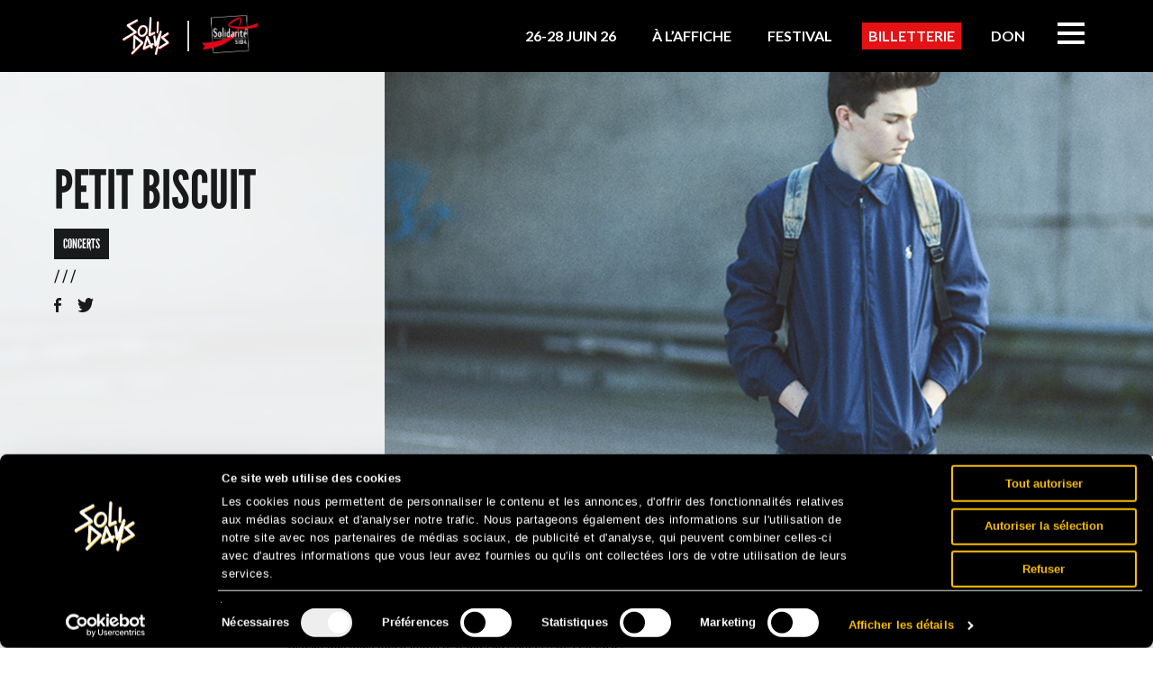

--- FILE ---
content_type: text/html; charset=UTF-8
request_url: https://www.solidays.org/programme/petit-biscuit-2/
body_size: 53944
content:
<!doctype html>






<head>
<link rel="preload" href="https://www.solidays.org/wp-content/uploads/2025/11/bg_solidays26_share.jpg" as="image">
<link data-minify="1" rel="stylesheet" href="https://www.solidays.org/wp-content/cache/min/1/wp-content/themes/solidays/assets/css/bootstrap.css?ver=1765386514" type='text/css' media='all' />
<link rel="stylesheet" href="https://www.solidays.org/wp-content/plugins/powerpack-elements/assets/css/min/frontend.min.css?ver=2.8.2" type='text/css' media='all' />
<link rel="image_src" href="https://www.solidays.org/wp-content/uploads/2017/04/petit_biscuit_8_hd_©_my_name_is-1140x570.jpg" /><meta name="description" content="Ses titres hypnotiques et poétiques vont faire craquer Solidays. Car Petit Biscuit oui, mais pas n’importe lequel un Prince… de l’électro !" />
<meta name="title" content="Petit Biscuit" />
<meta property="og:title" content="Petit Biscuit" />
<meta property="og:type" content="article" />
<meta property="og:url" content="https://www.solidays.org/programme/petit-biscuit-2/" />
<meta property="og:site_name" content="Solidays" />
<meta property="og:image" content="https://www.solidays.org/wp-content/uploads/2017/04/petit_biscuit_8_hd_©_my_name_is-1140x570.jpg" />
<meta charset="UTF-8" />
<title>
    Petit Biscuit - Solidays</title>
<link data-rocket-preload as="style" href="https://fonts.googleapis.com/css?family=Source%20Sans%20Pro%3A100%2C100italic%2C200%2C200italic%2C300%2C300italic%2C400%2C400italic%2C500%2C500italic%2C600%2C600italic%2C700%2C700italic%2C800%2C800italic%2C900%2C900italic%7CRoboto%3A100%2C100italic%2C200%2C200italic%2C300%2C300italic%2C400%2C400italic%2C500%2C500italic%2C600%2C600italic%2C700%2C700italic%2C800%2C800italic%2C900%2C900italic%7CLato%3A100%2C100italic%2C200%2C200italic%2C300%2C300italic%2C400%2C400italic%2C500%2C500italic%2C600%2C600italic%2C700%2C700italic%2C800%2C800italic%2C900%2C900italic&#038;display=swap" rel="preload">
<link href="https://fonts.googleapis.com/css?family=Source%20Sans%20Pro%3A100%2C100italic%2C200%2C200italic%2C300%2C300italic%2C400%2C400italic%2C500%2C500italic%2C600%2C600italic%2C700%2C700italic%2C800%2C800italic%2C900%2C900italic%7CRoboto%3A100%2C100italic%2C200%2C200italic%2C300%2C300italic%2C400%2C400italic%2C500%2C500italic%2C600%2C600italic%2C700%2C700italic%2C800%2C800italic%2C900%2C900italic%7CLato%3A100%2C100italic%2C200%2C200italic%2C300%2C300italic%2C400%2C400italic%2C500%2C500italic%2C600%2C600italic%2C700%2C700italic%2C800%2C800italic%2C900%2C900italic&#038;display=swap" media="print" onload="this.media=&#039;all&#039;" rel="stylesheet">
<noscript><link rel="stylesheet" href="https://fonts.googleapis.com/css?family=Source%20Sans%20Pro%3A100%2C100italic%2C200%2C200italic%2C300%2C300italic%2C400%2C400italic%2C500%2C500italic%2C600%2C600italic%2C700%2C700italic%2C800%2C800italic%2C900%2C900italic%7CRoboto%3A100%2C100italic%2C200%2C200italic%2C300%2C300italic%2C400%2C400italic%2C500%2C500italic%2C600%2C600italic%2C700%2C700italic%2C800%2C800italic%2C900%2C900italic%7CLato%3A100%2C100italic%2C200%2C200italic%2C300%2C300italic%2C400%2C400italic%2C500%2C500italic%2C600%2C600italic%2C700%2C700italic%2C800%2C800italic%2C900%2C900italic&#038;display=swap"></noscript>


<link rel="profile" href="https://gmpg.org/xfn/11" />
<link rel="shortcut icon" href="https://www.solidays.org/wp-content/themes/solidays/assets/images/favicons/favicon-128.png" />
<link rel="icon" href="https://www.solidays.org/wp-content/themes/solidays/assets/images/favicons/favicon.ico">
<meta name="viewport" content="width=device-width, initial-scale=1">
<script>
var clrz_wp_template_url="https://www.solidays.org/wp-content/themes/solidays",
    clrz_wp_site_url="https://www.solidays.org";
</script>


<script>(function(w,d,s,l,i){w[l]=w[l]||[];w[l].push({'gtm.start':
      new Date().getTime(),event:'gtm.js'});var f=d.getElementsByTagName(s)[0],
    j=d.createElement(s),dl=l!='dataLayer'?'&l='+l:'';j.async=true;j.src=
    'https://www.googletagmanager.com/gtm.js?id='+i+dl;f.parentNode.insertBefore(j,f);
  })(window,document,'script','dataLayer','GTM-MKNT8K');
</script>
<script>
function ajouterParamsAuLien() {
  const searchParams = new URLSearchParams(window.location.search);

  const utms = [
    "utm_source",
    "utm_medium",
    "utm_campaign",
    "utm_term",
    "utm_content"
  ];

  // Sélectionner tous les éléments avec la classe "ctaseetickets"
  var menuItems = document.querySelectorAll('.ctaseetickets');

  menuItems.forEach(function(menuItem) {
    // Trouver la balise <a> à l'intérieur de chaque <li> avec la classe "ctaseetickets"
    var bouton = menuItem.querySelector('a');

    if (bouton && bouton.href) {
      try {
        // Créer une URL à partir de l'attribut href de la balise <a>
        var lienBoutonHref = new URL(bouton.href);

        // Ajouter les paramètres UTM présents dans l'URL actuelle
        utms.forEach(utm => {
          var utmValue = searchParams.get(utm);
          if (utmValue) {
            lienBoutonHref.searchParams.append(utm, utmValue);
          }
        });

        // Ajouter les paramètres supplémentaires si disponibles
        if (searchParams.has('gad_source')) {
          var gadSourceValue = searchParams.get('gad_source');
          lienBoutonHref.searchParams.append('gad_source', gadSourceValue);
        }

        if (searchParams.has('gclid')) {
          lienBoutonHref.searchParams.append('gclid', searchParams.get('gclid'));
        }

        // Mettre à jour l'attribut href de la balise <a>
        bouton.href = lienBoutonHref.toString();
      } catch (error) {
        console.error("Erreur lors de la création de l'URL pour le lien :", bouton.href, error);
      }
    }
  });
}

// Exécuter la fonction lorsque la page est chargée
window.addEventListener('load', function() {
  ajouterParamsAuLien();
});
</script>
<script>
function ajouterParamsID() {
  const searchParams = new URLSearchParams(window.location.search);

  const utms = [
    "utm_source",
    "utm_medium",
    "utm_campaign",
    "utm_term",
    "utm_content"
  ];

  // Sélectionner l'élément avec l'ID "ctaseetickets"
  var bouton = document.getElementById('ctaseetickets');

  // Vérifier si l'élément existe
  if (bouton) {
    // Créer une URL à partir de l'attribut href du bouton
    var lienBoutonHref = new URL(bouton.href);

    // Ajouter les paramètres UTM présents dans l'URL actuelle
    utms.forEach(utm => {
      var utmValue = searchParams.get(utm);
      if (utmValue) {
        lienBoutonHref.searchParams.append(utm, utmValue);
      }
    });

    // Ajouter les paramètres supplémentaires si disponibles
    if (searchParams.has('gad_source')) {
      var gadSourceValue = searchParams.get('gad_source');
      lienBoutonHref.searchParams.append('gad_source', gadSourceValue);
    }

    if (searchParams.has('gclid')) {
      lienBoutonHref.searchParams.append('gclid', searchParams.get('gclid'));
    }

    // Mettre à jour l'attribut href du bouton
    bouton.href = lienBoutonHref.toString();
  }
}

// Exécuter la fonction lorsque la page est chargée
window.addEventListener('load', function() {
  ajouterParamsID();
});
</script>
	
	

<style>


<!-- DYNAMIC STYLES -->@import url(https://fonts.googleapis.com/css?family=Source+Sans+Pro:400,600,700);@import url(https://fonts.googleapis.com/css?family=Source+Sans+Pro:400,600,700);.fake-inputbox-wrapper{display:inline-block;z-index:1;position:relative;overflow:hidden;vertical-align:baseline;user-select:none}.fake-inputbox-cover,.fake-inputbox-wrapper input{position:absolute;top:0;left:0;cursor:pointer}.fake-inputbox-cover{z-index:0}.fake-inputbox-wrapper input{z-index:1;opacity:0.001;margin:0}.fake-inputbox-wrapper input:focus{outline:0}.checkbox{line-height:13px}.checkbox .fake-inputbox-wrapper{top:2px;margin-left:-20px}.fake-inputbox-wrapper input,.fake-inputbox-wrapper{width:16px;height:13px}.fake-inputbox-cover{width:14px;height:13px;border:1px solid #dedede;background-color:#fff;border-radius:2px;background-repeat:no-repeat;background-position:center center}.is-checked .fake-inputbox-cover{border-color:transparent}.fakeselect-wrapper{display:block;width:100%;z-index:1;position:relative;-webkit-box-sizing:border-box;-moz-box-sizing:border-box;box-sizing:border-box;overflow:hidden;-webkit-user-select:none;-moz-user-select:none;user-select:none}.fakeselect-wrapper select,.fakeselect-cover{z-index:2;position:absolute;top:0;left:0;height:100%;font:inherit}.fakeselect-cover{z-index:1;right:0;overflow:hidden;text-align:left;text-overflow:ellipsis;white-space:nowrap}.fakeselect-wrapper select{z-index:2;-webkit-appearance:none;-moz-appearance:none;appearance:none;width:100%;height:35px;margin:0;padding:0;opacity:0.01;cursor:pointer;filter:alpha(opacity=1)}.fakeselect-wrapper select[disabled] ~ .fakeselect-cover,.fakeselect-wrapper select[disabled]{cursor:not-allowed}.fakeselect-wrapper{display:inline-block;height:35px;line-height:35px;font-size:12px;color:inherit;border:1px solid #e4e9ec;vertical-align:middle;transition:border .2s}.fakeselect-wrapper:hover{border:1px solid #b7bcbe}.fakeselect-wrapper.has-focus{border:1px solid #999}.fakeselect-wrapper:after{content:'';position:absolute;top:50%;right:12px;width:8px;height:6px;margin-top:-3px;transform:translate(0, 0);transition:transform .2s}.fakeselect-wrapper:hover:after{transform:translate(0, 2px)}.fakeselect-cover{padding:0 25px 0 15px}/*! fancyBox v2.1.5 fancyapps.com | fancyapps.com/fancybox/#license */.fancybox-wrap,.fancybox-skin,.fancybox-outer,.fancybox-inner,.fancybox-image,.fancybox-wrap iframe,.fancybox-wrap object,.fancybox-nav,.fancybox-nav span,.fancybox-tmp{padding:0;margin:0;border:0;outline:none;vertical-align:top}.fancybox-wrap{position:absolute;top:0;left:0;z-index:8020}.fancybox-skin{position:relative;background:#f9f9f9;color:#444;text-shadow:none;-webkit-border-radius:4px;-moz-border-radius:4px;border-radius:4px}.fancybox-opened{z-index:8030}.fancybox-opened .fancybox-skin{-webkit-box-shadow:0 10px 25px rgba(0,0,0,0.5);-moz-box-shadow:0 10px 25px rgba(0,0,0,0.5);box-shadow:0 10px 25px rgba(0,0,0,0.5)}.fancybox-outer,.fancybox-inner{position:relative}.fancybox-inner{overflow:hidden}.fancybox-type-iframe .fancybox-inner{-webkit-overflow-scrolling:touch}.fancybox-error{color:#444;font:14px/20px "Helvetica Neue",Helvetica,Arial,sans-serif;margin:0;padding:15px;white-space:nowrap}.fancybox-image,.fancybox-iframe{display:block;width:100%;height:100%}.fancybox-image{max-width:100%;max-height:100%}#fancybox-loading,.fancybox-close,.fancybox-prev span,.fancybox-next span{background-image:url("https://www.solidays.org/wp-content/themes/solidays/assets/images/fancybox/fancybox_sprite.png")}#fancybox-loading{position:fixed;top:50%;left:50%;margin-top:-22px;margin-left:-22px;background-position:0 -108px;opacity:0.8;cursor:pointer;z-index:8060}#fancybox-loading div{width:44px;height:44px;background:url("https://www.solidays.org/wp-content/themes/solidays/assets/images/fancybox/fancybox_loading.gif") center center no-repeat}.fancybox-close{position:absolute;top:-18px;right:-18px;width:36px;height:36px;cursor:pointer;z-index:8040}.fancybox-nav{position:absolute;top:10%;width:40%;height:80%;cursor:pointer;text-decoration:none;background:transparent url("https://www.solidays.org/wp-content/themes/solidays/assets/images/fancybox/blank.gif");-webkit-tap-highlight-color:transparent;z-index:8040}.fancybox-prev{left:0}.fancybox-next{right:0}.fancybox-nav span{position:absolute;top:50%;width:36px;height:34px;margin-top:-18px;cursor:pointer;z-index:8040;visibility:hidden}.fancybox-prev span{left:10px;background-position:0 -36px}.fancybox-next span{right:10px;background-position:0 -72px}.fancybox-nav:hover span{visibility:visible}.fancybox-tmp{position:absolute;top:-99999px;left:-99999px;visibility:hidden;max-width:99999px;max-height:99999px;overflow:visible !important}.fancybox-lock{overflow:hidden !important;width:auto}.fancybox-lock body{overflow:hidden !important}.fancybox-lock-test{overflow-y:hidden !important}.fancybox-overlay{position:absolute;top:0;left:0;overflow:hidden;display:none;z-index:8010;background:url("https://www.solidays.org/wp-content/themes/solidays/assets/images/fancybox/fancybox_overlay.png")}.fancybox-overlay-fixed{position:fixed;bottom:0;right:0}.fancybox-lock .fancybox-overlay{overflow:auto;overflow-y:scroll}.fancybox-title{visibility:hidden;font:normal 13px/20px "Helvetica Neue",Helvetica,Arial,sans-serif;position:relative;text-shadow:none;z-index:8050}.fancybox-opened .fancybox-title{visibility:visible}.fancybox-title-float-wrap{position:absolute;bottom:0;right:50%;margin-bottom:-35px;z-index:8050;text-align:center}.fancybox-title-float-wrap .child{display:inline-block;margin-right:-100%;padding:2px 20px;background:transparent;background:rgba(0,0,0,0.8);-webkit-border-radius:15px;-moz-border-radius:15px;border-radius:15px;text-shadow:0 1px 2px #222;color:#FFF;font-weight:bold;line-height:24px;white-space:nowrap}.fancybox-title-outside-wrap{position:relative;margin-top:10px;color:#fff}.fancybox-title-inside-wrap{padding-top:10px}.fancybox-title-over-wrap{position:absolute;bottom:0;left:0;color:#fff;padding:10px;background:#000;background:rgba(0,0,0,0.8)}@media only screen and (-webkit-min-device-pixel-ratio: 1.5), only screen and (min--moz-device-pixel-ratio: 1.5), only screen and (min-device-pixel-ratio: 1.5){#fancybox-loading,.fancybox-close,.fancybox-prev span,.fancybox-next span{background-image:url("https://www.solidays.org/wp-content/themes/solidays/assets/images/fancybox/fancybox_sprite@2x.png");background-size:44px 152px}#fancybox-loading div{background-image:url("https://www.solidays.org/wp-content/themes/solidays/assets/images/fancybox/fancybox_loading@2x.gif");background-size:24px 24px}}html{height:100%}body{min-height:100%;-webkit-font-smoothing:antialiased;-moz-osx-font-smoothing:grayscale}a{color:inherit;text-decoration:none}a:hover,a:focus{color:inherit;text-decoration:none;outline:none}p,ol,ul,li,dl{padding:0;margin:0}dd{margin-left:0}img,video{max-width:100%;height:auto}.map img{max-width:none}::-moz-selection{color:inherit;text-shadow:none}::selection{color:inherit;text-shadow:none}button{text-transform:inherit}blockquote footer,blockquote small,blockquote .small{color:inherit}ul,ol,.list{padding-left:0;list-style:none}h1,h2,h3,h4,h5,h6{margin:0;font-size:inherit;font-weight:inherit;line-height:1}label{margin:0;cursor:pointer;font-weight:normal}svg{max-width:100%;max-height:100%}a:focus,input:focus,textarea:focus,select:focus,button:focus{outline:none}blockquote{padding:0;border:none;margin:0}@font-face{font-family:'league_gothicregular';src:url("https://www.solidays.org/wp-content/themes/solidays/assets/fonts/leaguegothic-regular-webfont.eot");src:url("https://www.solidays.org/wp-content/themes/solidays/assets/fonts/leaguegothic-regular-webfont.eot?#iefix") format("embedded-opentype"),url("https://www.solidays.org/wp-content/themes/solidays/assets/fonts/leaguegothic-regular-webfont.woff2") format("woff2"),url("https://www.solidays.org/wp-content/themes/solidays/assets/fonts/leaguegothic-regular-webfont.woff") format("woff"),url("https://www.solidays.org/wp-content/themes/solidays/assets/fonts/leaguegothic-regular-webfont.ttf") format("truetype"),url("https://www.solidays.org/wp-content/themes/solidays/assets/fonts/leaguegothic-regular-webfont.svg#league_gothicregular") format("svg");font-weight:normal;font-style:normal}@font-face{font-family:'futura';src:url("https://www.solidays.org/wp-content/themes/solidays/assets/fonts/FuturaStd-Book.eot");src:url("https://www.solidays.org/wp-content/themes/solidays/assets/fonts/FuturaStd-Book.eot?#iefix") format("embedded-opentype"),url("https://www.solidays.org/wp-content/themes/solidays/assets/fonts/FuturaStd-Book.woff2") format("woff2"),url("https://www.solidays.org/wp-content/themes/solidays/assets/fonts/FuturaStd-Book.woff") format("woff"),url("https://www.solidays.org/wp-content/themes/solidays/assets/fonts/FuturaStd-Book.ttf") format("truetype"),url("https://www.solidays.org/wp-content/themes/solidays/assets/fonts/FuturaStd-Book.svg#FuturaStd-Book") format("svg");font-weight:normal;font-style:normal}body,html{font-family:"Source Sans Pro",sans-serif;font-style:normal;font-size:15px;color:#191a1c;background-color:#f0f0f0;width:100%;margin:0;padding:0}@media (min-width: 1020px){html{overflow-y:visible;overflow-x:hidden}}body{padding-top:121px !important;background-repeat:repeat;overflow-x:hidden;background-color:transparent;-webkit-transition:background-color 2s;-o-transition:background-color 2s;transition:background-color 2s;position:relative;z-index:1}@media (min-width: 1020px) and (max-width: 1219px){body{padding-top:20px !important}}@media (min-width: 768px) and (max-width: 1019px){body{padding-top:24px !important}}@media (max-width: 767px){body{padding-top:0 !important}}.main-wrapper>.container-website{position:relative;z-index:1;min-height:780px;max-width:100%}@media (min-width: 768px) and (max-width: 1019px){.main-wrapper>.container-website{min-height:410px}}@media (max-width: 767px){.main-wrapper>.container-website{min-height:0}}.main-wrapper>.container-website .bg-bottom{content:'';bottom:-50px;width:1270px;position:absolute;-webkit-transform:translate(-50%, 0);-ms-transform:translate(-50%, 0);-o-transform:translate(-50%, 0);transform:translate(-50%, 0);left:50%;z-index:-1}@media (min-width: 768px) and (max-width: 1219px){.main-wrapper>.container-website .bg-bottom{width:100vw}}@media (max-width: 1019px){.main-wrapper>.container-website .bg-bottom{display:none}}.main-wrapper>.container-website .bg-bottom .pull-right{max-width:50%}.main-wrapper>.container-website .bg-bottom .pull-left{max-width:50%}.page .cover,.page .cover img{width:100%}::-moz-selection{color:#fff;text-shadow:none;background-color:#191a1c}::selection{color:#fff;text-shadow:none;background-color:#191a1c}.container{padding:0;background-color:white;width:1120px}@media (min-width: 1020px) and (max-width: 1219px){.container{width:980px}}@media (min-width: 768px) and (max-width: 1019px){.container{width:708px}}@media (max-width: 767px){.container{width:100%;margin:0}}.home .container{width:1130px}@media (min-width: 1020px) and (max-width: 1219px){.home .container{width:990px}}@media (min-width: 768px) and (max-width: 1019px){.home .container{width:718px}}@media (max-width: 767px){.home .container{width:100%;margin:0}}.home .container.main-header{width:1120px}@media (min-width: 1020px) and (max-width: 1219px){.home .container.main-header{width:980px}}@media (min-width: 768px) and (max-width: 1019px){.home .container.main-header{width:708px}}@media (max-width: 767px){.home .container.main-header{width:100%;margin:0}}.col-xs-1,.col-sm-1,.col-md-1,.col-lg-1,.col-xs-2,.col-sm-2,.col-md-2,.col-lg-2,.col-xs-3,.col-sm-3,.col-md-3,.col-lg-3,.col-xs-4,.col-sm-4,.col-md-4,.col-lg-4,.col-xs-5,.col-sm-5,.col-md-5,.col-lg-5,.col-xs-6,.col-sm-6,.col-md-6,.col-lg-6,.col-xs-7,.col-sm-7,.col-md-7,.col-lg-7,.col-xs-8,.col-sm-8,.col-md-8,.col-lg-8,.col-xs-9,.col-sm-9,.col-md-9,.col-lg-9,.col-xs-10,.col-sm-10,.col-md-10,.col-lg-10,.col-xs-11,.col-sm-11,.col-md-11,.col-lg-11,.col-xs-12,.col-sm-12,.col-md-12,.col-lg-12{padding:0}.main-wrapper{position:relative;z-index:2}.main-wrapper.container{background-color:transparent}.acf-map{width:100%;height:400px;border:#ccc solid 1px;margin:20px 0}.acf-map img{max-width:inherit !important}.map-col .acf-map{margin:40px auto}@media (max-width: 1019px){.fancybox-nav span{visibility:visible !important}}.bg-top{position:absolute;width:100%;height:100%;top:0;left:0;z-index:1;top:-120px}@media (min-width: 768px) and (max-width: 1219px){.bg-top{width:100vw;left:50%;transform:translateX(-50%)}}@media (max-width: 1019px){.bg-top{display:none}}@media (min-width: 1020px) and (max-width: 1219px){.bg-top{top:-20px}}@media (min-width: 768px) and (max-width: 1019px){.bg-top{top:-24px}}@media (max-width: 767px){.bg-top{top:0}}.bg-top .contain{margin-top:30px;position:absolute;width:1270px;left:50%;-webkit-transform:translate(-50%, 0);-ms-transform:translate(-50%, 0);-o-transform:translate(-50%, 0);transform:translate(-50%, 0);top:-30px}@media (min-width: 1020px) and (max-width: 1219px){.bg-top .contain{width:1030px}}@media (min-width: 768px) and (max-width: 1019px){.bg-top .contain{width:758px}}.bg-top .contain .pull-right{max-width:50%}.bg-top .contain .pull-left{max-width:50%}@media (min-width: 768px) and (max-width: 1219px){.bg-top{width:100vw}}@media (max-width: 1019px){.bg-top{display:none}}.bg-pattern{position:absolute;width:100%;height:100%;top:0;left:0}@media (min-width: 768px) and (max-width: 1219px){.bg-pattern{width:100vw;left:50%;transform:translateX(-50%)}}@media (max-width: 1019px){.bg-pattern{display:none}}.bg-pattern .contain{position:absolute;width:1270px;left:50%;height:100%;-webkit-transform:translate(-50%, 0);-ms-transform:translate(-50%, 0);-o-transform:translate(-50%, 0);transform:translate(-50%, 0);top:0;background-size:100%;background-repeat:repeat-y;background-position:center top}@media (min-width: 1020px) and (max-width: 1219px){.bg-pattern .contain{width:1030px}}@media (min-width: 768px) and (max-width: 1019px){.bg-pattern .contain{width:758px}}@media (max-width: 1019px){.bg-pattern .contain{display:none}}.main-header .logo-container .logo1{width:180px;display:inline-block;vertical-align:bottom;position:relative;height:67px}.main-header .logo-container .logo1 img{position:absolute;bottom:0}@media (max-width: 767px){.main-header .logo-container .logo1{width:121px !important}}.main-header .logo-container .logo2{display:inline-block;vertical-align:bottom}@media (max-width: 767px){.main-header .logo-container .logo2{width:50px}}@media (max-width: 1219px){.main-header .logo-container .logo1{width:155px}.main-header .logo-container .logo1 img{position:absolute;bottom:5px}}@media (min-width: 768px) and (max-width: 1019px){.main-header .logo-container .logo1{width:190px}}@media (max-width: 767px){.main-header .logo-container .logo1{width:151px;height:61px}}.sticky-menu .main-header .logo-container .logo1{width:auto;display:inline-block;vertical-align:middle;position:relative;height:60px;line-height:54px}.sticky-menu .main-header .logo-container .logo1 img{position:relative;height:25px}@media (min-width: 768px) and (max-width: 1019px){.sticky-menu .main-header .logo-container .logo1 img{bottom:0}}@media (max-width: 767px){.sticky-menu .main-header .logo-container .logo1 img{height:auto}}@media (max-width: 767px){.sticky-menu .main-header .logo-container .logo1{line-height:63px}}.sticky-menu .main-header .logo-container .logo2{vertical-align:top;margin-top:6px;margin-left:5px}.sticky-menu .main-header .logo-container .logo2 img{max-width:60px}@media (max-width: 767px){.sticky-menu .main-header .logo-container .logo2{margin-top:9px}.sticky-menu .main-header .logo-container .logo2 img{max-width:50px}}.main-header{padding:0 30px;background-color:white;position:relative;z-index:15}.main-header .menu-item--highlight>a{position:relative;color:#ffffff}.main-header .menu-item--highlight>a:hover{color:#ffffff !important}.main-header .menu-item--highlight>a:hover:before{transform:translate3d(-50%, -50%, 0) scaleX(1.05)}.main-header .menu-item--highlight>a:before{content:'';position:absolute;z-index:-1;top:50%;left:50%;width:calc(100% + 20px);height:30px;transform:translate3d(-50%, -50%, 0) scaleX(0.95);background:#e41215;color:#ffffff;transition:transform 0.2s cubic-bezier(0.22, 0.61, 0.36, 1)}.main-header .logo{display:block;line-height:90px}.main-header #menu-header,.main-header .main-footer .menu-footer-container .menu,.main-footer .menu-footer-container .main-header .menu{padding:0}.main-header #menu-header li a,.main-header .main-footer .menu-footer-container .menu li a,.main-footer .menu-footer-container .main-header .menu li a{line-height:90px}@media (max-width: 1019px){.main-header #menu-header li a,.main-header .main-footer .menu-footer-container .menu li a,.main-footer .menu-footer-container .main-header .menu li a{line-height:22px}}.main-header.nav-down.nav-top.is-white{background-color:#fff !important;transition:background-color .3s ease-in-out}.main-header.is-white{background-color:#fff !important;transition:background-color .3s ease-in-out}@media (min-width: 667px){.main-header .header-cont{padding:0 22px}}.main-header #menu-header-new .menu-item-has-children{position:relative}.main-header #menu-header-new .menu-item-has-children:hover .sub-menu{opacity:1;visibility:visible}.main-header #menu-header-new .sub-menu{background-color:#fff;opacity:0;min-width:205px;visibility:hidden;position:absolute;transition:opacity .2s ease-in-out}.main-header #menu-header-new .sub-menu .menu-item{padding-bottom:10px;float:none}.main-header #menu-header-new .sub-menu .menu-item a{line-height:24px !important}#menu-header .menu-item,.main-footer .menu-footer-container .menu .menu-item,#menu-header-1 .menu-item{padding:0 10px;display:block;float:left}@media (max-width: 1221px){#menu-header .menu-item,.main-footer .menu-footer-container .menu .menu-item,#menu-header-1 .menu-item{padding:0 5px}}#menu-header .menu-item a,.main-footer .menu-footer-container .menu .menu-item a,#menu-header-1 .menu-item a{display:block;font-size:22px;text-transform:uppercase;font-family:"league_gothicregular";line-height:22px}#menu-header .menu-item a:hover,.main-footer .menu-footer-container .menu .menu-item a:hover,#menu-header-1 .menu-item a:hover{color:#af1280}#menu-header .menu-item,.main-footer .menu-footer-container .menu .menu-item,#menu-header-1 .menu-item{position:relative}#menu-header .menu-item .sub-menu,.main-footer .menu-footer-container .menu .menu-item .sub-menu,#menu-header-1 .menu-item .sub-menu{visibility:hidden;opacity:0;position:absolute;z-index:0;max-width:175px;min-width:175px;left:-10px;padding:20px;background:white;-webkit-transition:visibility 0.4s,opacity 0.4s;-o-transition:visibility 0.4s,opacity 0.4s;transition:visibility 0.4s,opacity 0.4s}#menu-header .menu-item .sub-menu li,.main-footer .menu-footer-container .menu .menu-item .sub-menu li,#menu-header-1 .menu-item .sub-menu li{float:left;width:100%;margin-bottom:7px}#menu-header .menu-item .sub-menu li a,.main-footer .menu-footer-container .menu .menu-item .sub-menu li a,#menu-header-1 .menu-item .sub-menu li a{line-height:normal;color:#878787;font-size:20px}#menu-header .menu-item .sub-menu li a:hover,.main-footer .menu-footer-container .menu .menu-item .sub-menu li a:hover,#menu-header-1 .menu-item .sub-menu li a:hover{color:#af1280}#menu-header .menu-item .sub-menu li:nth-child(1),.main-footer .menu-footer-container .menu .menu-item .sub-menu li:nth-child(1),#menu-header .menu-item .sub-menu li:nth-child(2),.main-footer .menu-footer-container .menu .menu-item .sub-menu li:nth-child(2),#menu-header-1 .menu-item .sub-menu li:nth-child(1),#menu-header-1 .menu-item .sub-menu li:nth-child(2){margin-top:0}#menu-header .menu-item .sub-menu.big-menu,.main-footer .menu-footer-container .menu .menu-item .sub-menu.big-menu,#menu-header-1 .menu-item .sub-menu.big-menu{min-width:215px}#menu-header .menu-item .sub-menu.right-position,.main-footer .menu-footer-container .menu .menu-item .sub-menu.right-position,#menu-header-1 .menu-item .sub-menu.right-position{right:-30px}@media (max-width: 1019px){#menu-header .menu-item .sub-menu,.main-footer .menu-footer-container .menu .menu-item .sub-menu,#menu-header-1 .menu-item .sub-menu{position:relative;width:100%;padding:10px 0 0 20px;visibility:visible;opacity:1;display:block;box-shadow:none}#menu-header .menu-item .sub-menu li,.main-footer .menu-footer-container .menu .menu-item .sub-menu li,#menu-header-1 .menu-item .sub-menu li{width:100%;float:none;padding:0 !important}}#menu-header .menu-item:hover .sub-menu,.main-footer .menu-footer-container .menu .menu-item:hover .sub-menu,#menu-header-1 .menu-item:hover .sub-menu{visibility:visible;opacity:1;z-index:50}.menu-head #menu-header>.menu-item:last-child,.menu-head .main-footer .menu-footer-container .menu>.menu-item:last-child,.main-footer .menu-footer-container .menu-head .menu>.menu-item:last-child,.sticky-menu #menu-header-1>.menu-item:last-child{color:#af1280;position:relative}.sticky-menu{position:fixed;top:-60px;z-index:999;left:50%;-webkit-transform:translate(-50%, 0);-ms-transform:translate(-50%, 0);-o-transform:translate(-50%, 0);transform:translate(-50%, 0);-webkit-transition:top 0.6s;-o-transition:top 0.6s;transition:top 0.6s}@media (max-width: 767px){.sticky-menu{left:0;width:100%;-webkit-transform:translate(0, 0);-ms-transform:translate(0, 0);-o-transform:translate(0, 0);transform:translate(0, 0)}}.sticky-menu #menu-header-1 .menu-item a{line-height:57px}.sticky-menu #menu-header-1 .menu-item .sub-menu{box-shadow:0 2px 10px rgba(0,0,0,0.2)}.sticky-menu .main-header{height:60px}.sticky-menu .main-header .logo{line-height:56px}.sticky-menu .main-header .logo img{height:30px}.sticky-menu .main-header #menu-header>li>a,.sticky-menu .main-header .main-footer .menu-footer-container .menu>li>a,.main-footer .menu-footer-container .sticky-menu .main-header .menu>li>a{line-height:60px}.sticky-menu .main-header #menu-header>li>a .sub-menu li a,.sticky-menu .main-header .main-footer .menu-footer-container .menu>li>a .sub-menu li a,.main-footer .menu-footer-container .sticky-menu .main-header .menu>li>a .sub-menu li a{line-height:normal}@media (max-width: 1019px){.sticky-menu .main-header .burger_toggle{margin:18px 0}}@media (max-width: 767px){.sticky-menu .main-header{left:0;width:100vw}}body.is-sticky .sticky-menu{top:0}@media (max-width: 1019px){.burger_toggle{height:25px;margin:32px 0}.burger_toggle span,.burger_toggle span:before,.burger_toggle span:after{width:32px;height:4px;background-color:#191a1c;display:inline-block;vertical-align:middle;position:relative}.burger_toggle span:before,.burger_toggle span:after{content:"";position:absolute;top:-10px;left:0}.burger_toggle span:after{top:10px}.menu-head{display:none;position:fixed;background-color:rgba(0,0,0,0.5);width:100%;height:100%;top:0;left:0;z-index:10}.menu-head .menuclrz{position:absolute;right:-100%;-webkit-transition:right 0.6s;-o-transition:right 0.6s;transition:right 0.6s;top:0;height:100%;width:280px;background:white;padding:30px}.menu-head .menuclrz .close{position:absolute;top:30px;right:20px;z-index:10}.menu-head .menuclrz .close span{width:26px;height:4px;background-color:#191a1c;display:inline-block;-webkit-transform:rotate(45deg);-ms-transform:rotate(45deg);-o-transform:rotate(45deg);transform:rotate(45deg);vertical-align:top}.menu-head .menuclrz .close span:first-child{-webkit-transform:rotate(-45deg);-ms-transform:rotate(-45deg);-o-transform:rotate(-45deg);transform:rotate(-45deg);position:absolute;left:0;top:0}.menu-head .menuclrz .menu-header-container{height:100%;position:relative;overflow:auto;width:100%;z-index:2}.menu-head .menuclrz .menu-header-container ul#menu-header,.menu-head .menuclrz .menu-header-container .main-footer .menu-footer-container ul.menu,.main-footer .menu-footer-container .menu-head .menuclrz .menu-header-container ul.menu{width:100%;padding:0;overflow-x:visible;overflow-y:auto;box-sizing:border-box}.menu-head .menuclrz .menu-header-container ul#menu-header li,.menu-head .menuclrz .menu-header-container .main-footer .menu-footer-container ul.menu li,.main-footer .menu-footer-container .menu-head .menuclrz .menu-header-container ul.menu li{box-shadow:none;display:block;width:100%;float:none;overflow-x:hidden;padding:6px 0;overflow-y:visible}.menu-head .menuclrz .menu-header-container ul#menu-header li:first-child,.menu-head .menuclrz .menu-header-container .main-footer .menu-footer-container ul.menu li:first-child,.main-footer .menu-footer-container .menu-head .menuclrz .menu-header-container ul.menu li:first-child{padding-top:0}.menu-head .menuclrz .menu-header-container ul#menu-header li.menu-item-has-children,.menu-head .menuclrz .menu-header-container .main-footer .menu-footer-container ul.menu li.menu-item-has-children,.main-footer .menu-footer-container .menu-head .menuclrz .menu-header-container ul.menu li.menu-item-has-children{padding-bottom:0}body.menu-open{position:fixed;overflow:hidden}body.menu-open .menu-head .menuclrz{right:0}}.main-footer{margin-top:60px;padding:30px;background-color:white;position:relative;z-index:2}.main-footer .menu-footer-container .menu{overflow:hidden;padding-top:0}.main-footer .menu-footer-container .menu .menu-item{padding:0 6px}.main-footer .menu-footer-container .menu .menu-item a{line-height:15px;font-size:15px}.main-footer .menu-footer-container .menu .menu-item:first-child{padding-left:0;color:#af1280}.main-footer .partners img{max-height:30px}.main-footer .site_by{font-family:"league_gothicregular";text-transform:uppercase;font-size:15px;margin-top:12px;line-height:15px;letter-spacing:.2px;color:#a3a3a3}.main-footer .site_by a:hover{color:#191a1c}@media (min-width: 768px) and (max-width: 1019px){.main-footer{margin-top:30px}}.cookie-barre{position:fixed;width:100vw;bottom:0;text-align:center;font-size:13px;background:rgba(255,255,255,0.92);border-top:1px solid #ededed;z-index:50;line-height:18px;padding:12px 15px}.cookie-barre a{font-weight:600}.cookie-barre a:first-child{margin:0 20px 0 0}.nl-footer{width:100%;height:100%;display:none;top:0;left:0;background:rgba(255,255,255,0.9);position:absolute}.nl-footer form{top:50%;min-width:575px;width:auto;left:50%;position:absolute;-webkit-transform:translate(-50%, -50%);-ms-transform:translate(-50%, -50%);-o-transform:translate(-50%, -50%);transform:translate(-50%, -50%)}.nl-footer .close-nl{position:absolute;top:50%;text-transform:uppercase;right:30px;font-size:15px;-webkit-transform:translate(0, -50%);-ms-transform:translate(0, -50%);-o-transform:translate(0, -50%);transform:translate(0, -50%);font-family:"league_gothicregular"}.nl-footer .close-nl:hover{color:#4f4f4f}@media (max-width: 1019px){.nl-footer form{width:100%;text-align:center;min-width:0;position:relative;top:auto;left:auto;-webkit-transform:translate(0, 0);-ms-transform:translate(0, 0);-o-transform:translate(0, 0);transform:translate(0, 0)}.nl-footer #newsletter-form-footer{min-width:0;height:auto}.nl-footer #newsletter-form-footer .title,.nl-footer #newsletter-form-footer .filter-arrow .tabs .tab-a,.filter-arrow .tabs .nl-footer #newsletter-form-footer .tab-a,.nl-footer #newsletter-form-footer .accordeon .tabs .tab .tab-a,.accordeon .tabs .tab .nl-footer #newsletter-form-footer .tab-a{display:block;text-align:center;padding:20px 0}.nl-footer .close-nl{transform:none;-webkit-transform:none;-moz-transform:none;-ms-transform:none;top:20px;text-align:center}}.btn-reset{padding:0;font-size:inherit;line-height:1;border-radius:0;border:none;background:none}.btn-burger{position:relative;height:50px;line-height:50px}.btn-burger .line{position:relative;display:inline-block;vertical-align:middle;height:12px;width:20px}.btn-burger .line-middle,.btn-burger .line-before,.btn-burger .line-after{cursor:pointer;position:absolute;display:block;left:50%;height:2px;width:20px;margin-left:-10px;background-color:#191a1c}.btn-burger .line-before{top:0}.btn-burger .line-middle{top:5px}.btn-burger .line-after{bottom:0}.btn-black,a.btn-black{display:inline-block;height:50px;line-height:49px;padding:0 65px;font-family:"league_gothicregular";font-size:20px;text-align:center;text-transform:uppercase;letter-spacing:.5px;color:#191a1c;border:solid 2px #191a1c;position:relative;overflow:hidden}.btn-black._load-more,a.btn-black._load-more{margin-top:30px}@media (min-width: 1020px){.btn-black:hover,a.btn-black:hover{color:white;background-color:#191a1c}}.load-more-block{position:relative;z-index:3}.load-more-block .btn-black{border-color:white;color:white}.load-more-block .btn-black:hover{border-color:#191a1c}.comment-load{margin:40px 0 0 0;text-align:center}.comment-load .btn-black{padding:0}.comment-load .btn-black span,.comment-load .btn-black a{display:block}.comment-load .btn-black span>a,.comment-load .btn-black a>a{padding:0 20px}.comment-load.loading .btn-black{display:none}.comment-load.loading .load-bloc{display:block !important}.load-more{position:relative;z-index:20;margin-top:30px}.fake-inputbox-wrapper{display:inline-block;z-index:1;position:relative;overflow:hidden;vertical-align:baseline;-webkit-user-select:none;-moz-user-select:none;user-select:none;*display:inline;*zoom:1}.fake-inputbox-cover,.fake-inputbox-wrapper input{position:absolute;top:0;left:0;border:none;cursor:pointer}.fake-inputbox-cover{z-index:0}.fake-inputbox-wrapper input{z-index:1;opacity:0;filter:alpha(opacity=0)}.fake-inputbox-wrapper input:focus{outline:0}.fake-inputbox-wrapper{border:1px solid #333;background-color:white;margin-right:10px}.fake-inputbox-wrapper input,.fake-inputbox-wrapper{width:15px;height:15px}.fake-inputbox-cover{top:2px;left:2px;width:9px;border-radius:0;height:9px}.is-checked .fake-inputbox-cover{background-color:#333}.fake-inputbox-radio,.fake-inputbox-radio .fake-inputbox-cover{-webkit-border-radius:50px;-moz-border-radius:50px;border-radius:50px;-webkit-background-clip:border-box;-moz-background-clip:border-box;background-clip:border-box}.checkbox .fake-inputbox-wrapper{top:1px}a{-webkit-transition:all 0.6s;-o-transition:all 0.6s;transition:all 0.6s}a:hover,a:active,a:focus{outline:none}.label{font-size:15px;font-family:"league_gothicregular";color:white;background-color:#191a1c;line-height:14px;display:inline-block;padding:10px;text-transform:uppercase}.title,.filter-arrow .tabs .tab-a,.accordeon .tabs .tab .tab-a{font-size:25px;text-transform:uppercase;font-family:"league_gothicregular";color:#191a1c}@media (max-width: 767px){.home-container .post-item .content-post{position:absolute}}.post-item{position:relative;display:block;overflow:hidden}.post-item .image-post,.post-item .bg-image{-webkit-transform:scale(1);-ms-transform:scale(1);-o-transform:scale(1);transform:scale(1);-webkit-transition:transform 1.5s,opacity 0.4s ease-out;-o-transition:transform 1.5s,opacity 0.4s ease-out;transition:transform 1.5s,opacity 0.4s ease-out}.post-item .more-link{display:inline-block;margin-left:3px}.post-item .more-link svg{display:block;-webkit-transform:translate(0, 0);-ms-transform:translate(0, 0);-o-transform:translate(0, 0);transform:translate(0, 0);-webkit-transition:transform 0.4s;-o-transition:transform 0.4s;transition:transform 0.4s}.post-item .post-title{display:block;-webkit-transition:opacity 0.4s;-o-transition:opacity 0.4s;transition:opacity 0.4s}.post-item .bg-image{max-width:100%;position:relative;z-index:0}.post-item .image-post{width:100%}.post-item .more-link{width:10px;vertical-align:middle}.post-item .more-link path{stroke:#191a1c}.post-item .content-post{z-index:2;position:absolute;bottom:0;-webkit-transition:width 0.4s;-o-transition:width 0.4s;transition:width 0.4s;width:calc(100% - 95px)}.post-item .content-post .details{background-color:#ffffff;padding:30px}.post-item .content-post .details .excerpt{margin-top:18px}@media (min-width: 768px) and (max-width: 1019px){.post-item .content-post{width:calc(100% - 55px)}}@media (max-width: 767px){.post-item .content-post{width:100%;position:relative}}.post-item.no-details .content-post .details{padding:10px;overflow:hidden;min-height:56px;position:relative;display:block}.post-item.no-details .content-post .details .post-title{font-size:18px;max-width:calc(100% - 40px);-webkit-transition:max-width 0.4s;-o-transition:max-width 0.4s;transition:max-width 0.4s;float:left;top:50%;position:absolute;transform:translateY(-50%);-webkit-transform:translateY(-50%);-moz-transform:translateY(-50%);-ms-transform:translateY(-50%)}.post-item.no-details .content-post .details .post-title a{display:block}.post-item.no-details .content-post .details .arrow-right{top:50%;transform:translateY(-50%);position:absolute;right:12px;height:8px}.post-item.no-details .content-post .details .arrow-right svg{vertical-align:top}.post-item.no-details .content-post .details .arrow-right svg path{fill:black}.post-item.overlay{width:100%;height:285px;position:relative;background-color:#191a1c}@media (max-width: 1019px){.post-item.overlay span{opacity:0.7}}@media (min-width: 768px) and (max-width: 1024px) and (orientation: landscape){.post-item.overlay span{opacity:0.7}}.post-item.overlay .content-post{text-align:center;position:absolute;top:0;left:0;height:100%;width:100%}.post-item.overlay .content-post .details{position:absolute;top:50%;left:0;width:100%;background:transparent;-webkit-transform:translate(0, -50%);-ms-transform:translate(0, -50%);-o-transform:translate(0, -50%);transform:translate(0, -50%)}.post-item.overlay .content-post .post-title{color:white;font-size:40px;-webkit-transform:translate(0, -20%);-ms-transform:translate(0, -20%);-o-transform:translate(0, -20%);transform:translate(0, -20%);-webkit-transition:opacity ease-in-out 0.4s,transform ease-in 0.2s;-o-transition:opacity ease-in-out 0.4s,transform ease-in 0.2s;transition:opacity ease-in-out 0.4s,transform ease-in 0.2s;opacity:0}@media (max-width: 1019px){.post-item.overlay .content-post .post-title{opacity:1;-webkit-transform:translate(0, 0%);-ms-transform:translate(0, 0%);-o-transform:translate(0, 0%);transform:translate(0, 0%);font-size:30px}}@media (min-width: 768px) and (max-width: 1024px) and (orientation: landscape){.post-item.overlay .content-post .post-title{opacity:1;-webkit-transform:translate(0, 0%);-ms-transform:translate(0, 0%);-o-transform:translate(0, 0%);transform:translate(0, 0%);font-size:30px}}.post-item.overlay .overlay-color,.post-item.overlay .bg-image{top:0;left:0;background-color:"{themecolor2_dark}";content:"";width:100%;height:100%;display:block;position:absolute;z-index:1}.post-item.overlay .bg-image{z-index:2;background-size:cover;background-position:center}.post-item.overlay .link-post{border-bottom:solid 1px white;color:white;letter-spacing:.5px;display:inline-block;font-size:12px;text-transform:uppercase;font-weight:600;margin-top:30px}@media (min-width: 1020px) and (max-width: 1219px){.post-item.overlay{height:250px}}@media (min-width: 768px) and (max-width: 1019px){.post-item.overlay{height:242px}}.post-item.no-applat .overlay-color{display:none}.post-item.no-applat .bg-image{background-color:transparent;opacity:1;background-blend-mode:normal;transform:scale(1) !important;-moz-transform:scale(1) !important;-ms-transform:scale(1) !important;-webkit-transform:scale(1) !important}.post-item.spotify{overflow:hidden;background-color:#e7e7e7;padding:10px}.post-item.spotify:after{display:none}.post-item.spotify>div{max-height:100%;overflow:hidden}.post-item.spotify>div iframe{max-width:100%}@media (max-width: 767px){.post-item.spotify>div iframe{width:100%}}.post-item.cartouche .content-post{width:calc(100% - 40px);height:calc(100% - 40px);margin:20px;background-color:#ffffff}.post-item.cartouche .content-post .details{position:absolute;top:50%;left:0;text-align:center;width:100%;-webkit-transform:translate(0, -50%);-ms-transform:translate(0, -50%);-o-transform:translate(0, -50%);transform:translate(0, -50%)}.post-item.video{cursor:pointer;overflow:hidden;height:285px}.post-item.video .video-overlay{z-index:2;background-color:black;position:relative;height:100%}.post-item.video .video-overlay a{display:inline-block;width:100%;height:100%}.post-item.video .video-overlay a img{height:100%;object-fit:cover}.post-item.video .video-overlay .bg-image{-webkit-transition:opacity 0.4s,transform 1.5s;-o-transition:opacity 0.4s,transform 1.5s;transition:opacity 0.4s,transform 1.5s;width:100%;opacity:0.7}.post-item.video .video-overlay .play{position:absolute;top:50%;left:50%;text-align:center;-webkit-transform:translate(-50%, -50%);-ms-transform:translate(-50%, -50%);-o-transform:translate(-50%, -50%);transform:translate(-50%, -50%);pointer-events:none;cursor:pointer;-webkit-transition:opacity ease-in-out 0.4s,transform ease-in 0.2s;-o-transition:opacity ease-in-out 0.4s,transform ease-in 0.2s;transition:opacity ease-in-out 0.4s,transform ease-in 0.2s;opacity:1}.post-item.video .video-overlay .title,.post-item.video .video-overlay .filter-arrow .tabs .tab-a,.filter-arrow .tabs .post-item.video .video-overlay .tab-a,.post-item.video .video-overlay .accordeon .tabs .tab .tab-a,.accordeon .tabs .tab .post-item.video .video-overlay .tab-a{font-family:"league_gothicregular";color:white;font-size:40px;position:absolute;-webkit-transition:opacity ease-in-out 0.4s,transform ease-in 0.2s;-o-transition:opacity ease-in-out 0.4s,transform ease-in 0.2s;transition:opacity ease-in-out 0.4s,transform ease-in 0.2s;padding:0;top:auto;text-align:left;bottom:25px;left:25px;opacity:0;max-width:100%;word-wrap:break-word}@media (max-width: 1019px){.post-item.video .video-overlay .title,.post-item.video .video-overlay .filter-arrow .tabs .tab-a,.filter-arrow .tabs .post-item.video .video-overlay .tab-a,.post-item.video .video-overlay .accordeon .tabs .tab .tab-a,.accordeon .tabs .tab .post-item.video .video-overlay .tab-a{opacity:1;font-size:30px;-webkit-transform:translate(-50%, 0);-ms-transform:translate(-50%, 0);-o-transform:translate(-50%, 0);transform:translate(-50%, 0);left:50%;padding-right:25px;text-align:center;width:100%;padding-left:25px}}@media (min-width: 768px) and (max-width: 1024px) and (orientation: landscape){.post-item.video .video-overlay .title,.post-item.video .video-overlay .filter-arrow .tabs .tab-a,.filter-arrow .tabs .post-item.video .video-overlay .tab-a,.post-item.video .video-overlay .accordeon .tabs .tab .tab-a,.accordeon .tabs .tab .post-item.video .video-overlay .tab-a{opacity:1;font-size:30px}}.post-item.video iframe{width:100%;position:absolute;height:273px !important;left:0;top:0;z-index:0}@media (min-width: 1020px) and (max-width: 1219px){.post-item.video{height:238px}.post-item.video iframe{height:238px !important}}@media (min-width: 768px) and (max-width: 1019px){.post-item.video{height:230px}.post-item.video iframe{height:230px !important}}.post-item.video:hover .video-overlay .title,.post-item.video:hover .video-overlay .filter-arrow .tabs .tab-a,.filter-arrow .tabs .post-item.video:hover .video-overlay .tab-a,.post-item.video:hover .video-overlay .accordeon .tabs .tab .tab-a,.accordeon .tabs .tab .post-item.video:hover .video-overlay .tab-a{opacity:1}@media (min-width: 1024px){.post-item.video:hover .video-overlay .title,.post-item.video:hover .video-overlay .filter-arrow .tabs .tab-a,.filter-arrow .tabs .post-item.video:hover .video-overlay .tab-a,.post-item.video:hover .video-overlay .accordeon .tabs .tab .tab-a,.accordeon .tabs .tab .post-item.video:hover .video-overlay .tab-a{-webkit-transform:translate(0, 0);-ms-transform:translate(0, 0);-o-transform:translate(0, 0);transform:translate(0, 0)}}.post-item.video:hover .video-overlay .bg-image{-webkit-transform:scale(1.05);-ms-transform:scale(1.05);-o-transform:scale(1.05);transform:scale(1.05)}.post-item.video:hover .video-overlay .play{opacity:1}@media (min-width: 1024px){.post-item.video:hover .video-overlay .play{-webkit-transform:translate(-50%, -50%);-ms-transform:translate(-50%, -50%);-o-transform:translate(-50%, -50%);transform:translate(-50%, -50%)}}.post-item.double-column{background-color:#e7e7e7;overflow:hidden;position:relative;-webkit-transition:background-color 0.3s;-o-transition:background-color 0.3s;transition:background-color 0.3s}.post-item.double-column:after{content:'';position:absolute;width:100%;height:100%;border:solid 1px #e0e0e0;z-index:0;top:0;left:0;pointer-events:none}.post-item.double-column .title-container{position:relative;height:285px}.post-item.double-column .title-container .post-title{width:90%;font-size:80px;color:#af1280;position:absolute;top:50%;left:50%;text-align:center;-webkit-transform:translate(-50%, -50%);-ms-transform:translate(-50%, -50%);-o-transform:translate(-50%, -50%);transform:translate(-50%, -50%);-webkit-transition:color 0.3s;-o-transition:color 0.3s;transition:color 0.3s}.post-item.double-column .title-container .post-title.medium{font-size:60px;padding:0 15px}.post-item.double-column .title-container .post-title.small{font-size:40px;padding:0 20px}.post-item.double-column .content{background-color:white;height:285px;position:relative}.post-item.double-column .content .line{position:absolute;width:0;top:50%;left:-15px;margin-top:-1px;height:2px;z-index:10;background-color:#af1280;-webkit-transition:width 0.3s;-o-transition:width 0.3s;transition:width 0.3s;transition-delay:0.15s;-moz-transition-delay:0.15s;-webkit-transition-delay:0.15s;-ms-transition-delay:0.15s}.post-item.double-column .content .liseret{position:absolute;width:0;height:100%;background-color:#e0e0e0;z-index:1;top:0;left:0;pointer-events:none;-webkit-transition:width 0.3s;-o-transition:width 0.3s;transition:width 0.3s;transition-delay:0.05s;-moz-transition-delay:0.05s;-webkit-transition-delay:0.05s;-ms-transition-delay:0.05s}.post-item.double-column .content .details{padding:0 50px;position:absolute;z-index:2;top:50%;left:0;text-align:left;width:100%;-webkit-transform:translate(0, -50%);-ms-transform:translate(0, -50%);-o-transform:translate(0, -50%);transform:translate(0, -50%)}.post-item.double-column .content:after{content:"";width:0;z-index:0;position:absolute;top:50%;-webkit-transform:translate(0, -50%);-ms-transform:translate(0, -50%);-o-transform:translate(0, -50%);transform:translate(0, -50%);height:0;border-style:solid;border-width:14px 0 14px 14px;-webkit-transition:background-color 0.3s;-o-transition:background-color 0.3s;transition:background-color 0.3s;border-color:transparent transparent transparent #e7e7e7}@media (min-width: 1020px){.post-item.double-column:hover{background-color:#e0e0e0}.post-item.double-column:hover .content .liseret{width:100%}.post-item.double-column:hover .content .line{width:30px}}@media (max-width: 767px){.post-item.double-column .content:after{top:0;left:50%;-webkit-transform:translate(-50%, 0);-ms-transform:translate(-50%, 0);-o-transform:translate(-50%, 0);transform:translate(-50%, 0);border-width:14px 14px 0 14px;border-color:#e7e7e7 transparent transparent transparent}}.post-item.program-bloc{height:285px}@media (min-width: 1020px) and (max-width: 1219px){.post-item.program-bloc{height:250px}}@media (min-width: 768px) and (max-width: 1019px){.post-item.program-bloc{height:242.66px}}@media (min-width: 768px) and (max-width: 1019px){.post-item.program-bloc{height:auto}}.post-item.program-bloc .taxo-sub{position:absolute;top:20px;z-index:6;left:20px}.post-item.program-bloc .taxo-sub img{width:25px;height:auto}.post-item.program-bloc .taxo-sub svg{margin-right:10px;width:25px;height:auto}.post-item.program-bloc .taxo-sub svg path{fill:white}.post-item.program-bloc .taxo-sub.have-border svg path{fill:black}.post-item.program-bloc.line-border .taxo-sub svg{-webkit-filter:drop-shadow(0px 0px 1px rgba(0,0,0,0.8));filter:drop-shadow(0px 0px 1px rgba(0,0,0,0.8))}.post-item.program-bloc .hover-prog{position:absolute;top:0;left:0;width:100%;height:100%;background-color:rgba(25,26,28,0.7);z-index:1;visibility:hidden;opacity:0;-webkit-transition:all 0.5s;-o-transition:all 0.5s;transition:all 0.5s}.post-item.program-bloc .hover-prog .height-mid{position:absolute;top:0;width:100%;height:calc(100% - 56px)}.post-item.program-bloc .hover-prog .height-mid .v-center{width:100%;height:auto;position:absolute;top:50%;-webkit-transform:translate(0, -50%);-ms-transform:translate(0, -50%);-o-transform:translate(0, -50%);transform:translate(0, -50%)}.post-item.program-bloc .hover-prog .taxos{position:relative;width:100%;text-align:center}.post-item.program-bloc .hover-prog .taxos>ul{text-transform:uppercase;width:100%;color:white;font-size:20px;padding-right:20px;padding-left:20px;padding-top:10px;line-height:22px;font-family:"league_gothicregular"}.post-item.program-bloc .hover-prog .taxos.days-taxo>ul{padding-top:0;padding-bottom:10px;}.post-item.program-bloc .hover-prog .taxos.days-taxo.no-p-b>ul{padding-bottom:0}.post-item.program-bloc .hover-prog .taxos.type-taxo.after-border>ul{padding-top:10px;padding-bottom:10px}.post-item.program-bloc .hover-prog .taxos.after-border:after{bottom:0px;width:26px;content:"";position:absolute;background-color:rgba(255,255,255,0.2);height:1px;left:50%;margin-left:-13px}.post-item.posttype-post{height:570px}.post-item.posttype-post .label{margin-bottom:20px;background-color:#1BADB9}.post-item.posttype-post .details{padding:10px;height:182px}.post-item.posttype-post .content-post{width:100%}.post-item.posttype-post .post-title{font-size:30px}@media (max-width: 767px){.post-item.posttype-post picture img{object-fit:cover;height:100%}}@media (min-width: 1020px) and (max-width: 1219px){.post-item.posttype-post{height:500px}.post-item.posttype-post .details{height:202px}}@media (min-width: 768px) and (max-width: 1019px){.post-item.posttype-post{height:486px}.post-item.posttype-post .details{height:202px}}@media (max-width: 767px){.post-item.posttype-post{height:auto}.post-item.posttype-post .content-post{position:relative}.post-item.posttype-post .details{height:auto}}@media (min-width: 1020px){.post-item.program-bloc:hover .hover-prog{transform:rotateY(0deg);-moz-transform:rotateY(0deg);-webkit-transform:rotateY(0deg);-ms-transform:rotateY(0deg);opacity:1;visibility:visible}}@media (min-width: 1020px) and (max-width: 1019px){.post-item.program-bloc .hover-prog{display:none !important}}@media (min-width: 1020px){a.post-item:not(.no-details):not(.double-column):not(.nohover):hover .more-link svg,a.post-item:not(.no-details):not(.double-column):not(.nohover):focus .more-link svg,.page-template-archive-media .post-item:not(.video):hover .more-link svg,.page-template-archive-media .post-item:not(.video):focus .more-link svg{-webkit-transform:translate(6px, 0);-ms-transform:translate(6px, 0);-o-transform:translate(6px, 0);transform:translate(6px, 0)}a.post-item:not(.no-details):not(.double-column):not(.nohover):hover .details .post-title,a.post-item:not(.no-details):not(.double-column):not(.nohover):focus .details .post-title,.page-template-archive-media .post-item:not(.video):hover .details .post-title,.page-template-archive-media .post-item:not(.video):focus .details .post-title{opacity:1}a.post-item:not(.no-details):not(.double-column):not(.nohover):hover .image-post,a.post-item:not(.no-details):not(.double-column):not(.nohover):hover .bg-image,a.post-item:not(.no-details):not(.double-column):not(.nohover):focus .image-post,a.post-item:not(.no-details):not(.double-column):not(.nohover):focus .bg-image,.page-template-archive-media .post-item:not(.video):hover .image-post,.page-template-archive-media .post-item:not(.video):hover .bg-image,.page-template-archive-media .post-item:not(.video):focus .image-post,.page-template-archive-media .post-item:not(.video):focus .bg-image{-webkit-transform:scale(1.05);-ms-transform:scale(1.05);-o-transform:scale(1.05);transform:scale(1.05);opacity:0.7}a.post-item:not(.no-details):not(.double-column):not(.nohover):hover.posttype-post .image-post,a.post-item:not(.no-details):not(.double-column):not(.nohover):focus.posttype-post .image-post,.page-template-archive-media .post-item:not(.video):hover.posttype-post .image-post,.page-template-archive-media .post-item:not(.video):focus.posttype-post .image-post{-webkit-transform:scale(1.05);-ms-transform:scale(1.05);-o-transform:scale(1.05);transform:scale(1.05);opacity:1}a.post-item.no-details:hover .content-post{width:calc(100% - 85px)}}@media (min-width: 1020px) and (max-width: 1019px){a.post-item.no-details:hover .content-post{width:calc(100% - 45px)}}@media (min-width: 1020px){a.post-item.no-details:hover .content-post .details .post-title{max-width:calc(100% - 50px)}a.post-item.no-details:hover .image-post{-webkit-transform:scale(1.05);-ms-transform:scale(1.05);-o-transform:scale(1.05);transform:scale(1.05)}a.post-item.visible-content .image-post,a.post-item.visible-content .bg-image{opacity:0.7}}@media (min-width: 1020px) and (max-width: 1219px){.home .post-item.video,.page-template-styleguide .post-item.video{height:250px}.home .post-item.double-column .title-container,.home .post-item.double-column .content,.page-template-styleguide .post-item.double-column .title-container,.page-template-styleguide .post-item.double-column .content{height:250px}.home .post-item.double-column .title-container .post-title,.home .post-item.double-column .content .post-title,.page-template-styleguide .post-item.double-column .title-container .post-title,.page-template-styleguide .post-item.double-column .content .post-title{font-size:60px}.home .post-item.double-column .title-container .post-title.medium,.home .post-item.double-column .title-container .post-title.small,.home .post-item.double-column .content .post-title.medium,.home .post-item.double-column .content .post-title.small,.page-template-styleguide .post-item.double-column .title-container .post-title.medium,.page-template-styleguide .post-item.double-column .title-container .post-title.small,.page-template-styleguide .post-item.double-column .content .post-title.medium,.page-template-styleguide .post-item.double-column .content .post-title.small{font-size:40px}.home .post-item.double-column .details,.page-template-styleguide .post-item.double-column .details{padding:0 35px}}@media (min-width: 768px) and (max-width: 1019px){.home .post-item.video,.page-template-styleguide .post-item.video{height:242px}.home .post-item.double-column .title-container,.home .post-item.double-column .content,.page-template-styleguide .post-item.double-column .title-container,.page-template-styleguide .post-item.double-column .content{height:242px}.home .post-item.double-column .title-container .post-title,.home .post-item.double-column .content .post-title,.page-template-styleguide .post-item.double-column .title-container .post-title,.page-template-styleguide .post-item.double-column .content .post-title{font-size:60px}.home .post-item.double-column .title-container .post-title.medium,.home .post-item.double-column .title-container .post-title.small,.home .post-item.double-column .content .post-title.medium,.home .post-item.double-column .content .post-title.small,.page-template-styleguide .post-item.double-column .title-container .post-title.medium,.page-template-styleguide .post-item.double-column .title-container .post-title.small,.page-template-styleguide .post-item.double-column .content .post-title.medium,.page-template-styleguide .post-item.double-column .content .post-title.small{font-size:40px;padding:0}.home .post-item.double-column .details,.page-template-styleguide .post-item.double-column .details{padding:0 35px}}.line-border{position:relative}.line-border:before{content:'';position:absolute;width:100%;height:100%;border:solid 1px rgba(0,0,0,0.05);z-index:4;top:0;left:0;pointer-events:none}.page-template-archive-media .post-item.video,.page-template-archive-media .image-post{height:285px}@media (min-width: 1020px) and (max-width: 1219px){.page-template-archive-media .post-item.video,.page-template-archive-media .image-post{height:250px}}@media (min-width: 768px) and (max-width: 1019px){.page-template-archive-media .post-item.video,.page-template-archive-media .image-post{height:182px}}@media (max-width: 767px){.page-template-archive-media .post-item.video,.page-template-archive-media .image-post{height:auto}}@media (min-width: 1220px){body:not(.home) .post-item.program-bloc{height:280px}}@media (min-width: 1020px) and (max-width: 1219px){body:not(.home) .post-item.program-bloc{height:245px}}@media (max-width: 767px){body:not(.home) .post-item.program-bloc{height:auto}}.nl-bar{padding:24px 30px;position:relative;z-index:2}.nl-bar .socials,.nl-bar #newsletter-form{display:inline-block;vertical-align:middle}.nl-bar .socials .title,.nl-bar .socials .filter-arrow .tabs .tab-a,.filter-arrow .tabs .nl-bar .socials .tab-a,.nl-bar .socials .accordeon .tabs .tab .tab-a,.accordeon .tabs .tab .nl-bar .socials .tab-a,.nl-bar #newsletter-form .title,.nl-bar #newsletter-form .filter-arrow .tabs .tab-a,.filter-arrow .tabs .nl-bar #newsletter-form .tab-a,.nl-bar #newsletter-form .accordeon .tabs .tab .tab-a,.accordeon .tabs .tab .nl-bar #newsletter-form .tab-a{font-size:20px;display:inline-block;vertical-align:middle;line-height:20px;margin-right:8px}.nl-bar .socials .link-instagram,.nl-bar .socials .link-twitter,.nl-bar .socials .link-facebook{vertical-align:middle;display:inline-block;width:36px;height:36px;text-align:center;line-height:41px;margin-right:8px;border-radius:50%;background-color:#af1280;-webkit-transition:opacity 0.4s;-o-transition:opacity 0.4s;transition:opacity 0.4s}.nl-bar .socials .link-instagram path,.nl-bar .socials .link-twitter path,.nl-bar .socials .link-facebook path{fill:white}.nl-bar .socials .link-instagram:hover,.nl-bar .socials .link-twitter:hover,.nl-bar .socials .link-facebook:hover{opacity:0.75}.nl-bar .logo-event{position:absolute;bottom:40px;right:30px}.nl-bar #newsletter-form{height:40px}.nl-bar #newsletter-form form input[type="text"],.nl-bar #newsletter-form form input[type="submit"]{-webkit-transition:opacity 0.3s;-o-transition:opacity 0.3s;transition:opacity 0.3s}.nl-bar #newsletter-form .title,.nl-bar #newsletter-form .filter-arrow .tabs .tab-a,.filter-arrow .tabs .nl-bar #newsletter-form .tab-a,.nl-bar #newsletter-form .accordeon .tabs .tab .tab-a,.accordeon .tabs .tab .nl-bar #newsletter-form .tab-a{line-height:14px;padding-left:10px;border-left:solid 1px #a3a3a3}.nl-bar #newsletter-form .newsletter-input{line-height:36px;height:38px;margin-left:5px;width:285px;border:solid 1px #d6d6d6;border-right:0;font-size:12px;padding:0 10px;box-sizing:border-box}.nl-bar #newsletter-form input[type="submit"]{background-color:#af1280;color:white;position:relative;top:1px;left:-2px;height:38px;line-height:38px;text-transform:uppercase;padding:0 20px;border:none;font-family:"league_gothicregular"}@media (min-width: 1020px){.nl-bar #newsletter-form input[type="submit"]:hover{opacity:0.8}}@media (min-width: 768px) and (max-width: 1019px){.nl-bar{padding:24px}.nl-bar #newsletter-form .newsletter-input{width:145px}.nl-bar .logo-event{right:10px;max-width:130px;bottom:35px}}@media (max-width: 767px){.nl-bar .socials{display:block;width:100%;text-align:center}.nl-bar .socials a{margin-right:10px}.nl-bar #newsletter-form{height:auto;margin-top:20px;border-top:solid 1px #E0E0E0;padding-top:20px;display:block}.nl-bar #newsletter-form .title,.nl-bar #newsletter-form .filter-arrow .tabs .tab-a,.filter-arrow .tabs .nl-bar #newsletter-form .tab-a,.nl-bar #newsletter-form .accordeon .tabs .tab .tab-a,.accordeon .tabs .tab .nl-bar #newsletter-form .tab-a{padding-left:0;text-align:center;display:block;margin-bottom:15px;font-size:26px;line-height:normal;border-left:none}.nl-bar #newsletter-form .newsletter-input{margin-left:0;border:solid 1px #d6d6d6;border-bottom:0;display:block;width:100%}.nl-bar #newsletter-form input[type=submit]{display:block;width:100%;left:auto;top:0;font-size:18px}.nl-bar .logo-event{display:none}}#newsletter-form{position:relative;padding-right:40px}@media (max-width: 767px){#newsletter-form{padding-right:0}}#newsletter-form,#newsletter-form-footer{height:40px}#newsletter-form input[type="text"] input[type="email"],#newsletter-form-footer input[type="text"] input[type="email"]{font-size:12px}#newsletter-form .response,#newsletter-form-footer .response{position:absolute;background:white;top:0;height:40px;color:#e50076;left:96px;display:none}#newsletter-form.loading form input[type="text"],#newsletter-form.loading form input[type="submit"],#newsletter-form-footer.loading form input[type="text"],#newsletter-form-footer.loading form input[type="submit"]{opacity:0.6}#newsletter-form.message-visible form input[type="text"],#newsletter-form.message-visible form input[type="submit"],#newsletter-form-footer.message-visible form input[type="text"],#newsletter-form-footer.message-visible form input[type="submit"]{opacity:0}#newsletter-form.message-visible .response,#newsletter-form-footer.message-visible .response{display:block;width:calc(100% - 96px)}#newsletter-form.message-visible .response .success,#newsletter-form.message-visible .response .error,#newsletter-form-footer.message-visible .response .success,#newsletter-form-footer.message-visible .response .error{position:absolute;width:100%;top:50%;-webkit-transform:translate(0, -50%);-ms-transform:translate(0, -50%);-o-transform:translate(0, -50%);transform:translate(0, -50%)}@media (min-width: 768px) and (max-width: 1019px){#newsletter-form.message-visible .response,#newsletter-form-footer.message-visible .response{width:calc(100% - 126px)}}#newsletter-form .title,#newsletter-form .filter-arrow .tabs .tab-a,.filter-arrow .tabs #newsletter-form .tab-a,#newsletter-form .accordeon .tabs .tab .tab-a,.accordeon .tabs .tab #newsletter-form .tab-a,#newsletter-form-footer .title,#newsletter-form-footer .filter-arrow .tabs .tab-a,.filter-arrow .tabs #newsletter-form-footer .tab-a,#newsletter-form-footer .accordeon .tabs .tab .tab-a,.accordeon .tabs .tab #newsletter-form-footer .tab-a{line-height:14px;padding-left:10px;border-left:solid 1px #a3a3a3}#newsletter-form .newsletter-input,#newsletter-form-footer .newsletter-input{line-height:36px;margin-left:5px;width:285px;border:solid 1px #d6d6d6;border-right:0;font-size:12px;padding:0 10px;box-sizing:border-box}#newsletter-form input[type="submit"],#newsletter-form-footer input[type="submit"]{background-color:#af1280;color:white;position:relative;top:1px;left:-2px;height:38px;line-height:38px;text-transform:uppercase;padding:0 20px;border:none;font-family:"league_gothicregular"}#newsletter-form-footer{min-width:650px}#newsletter-form-footer .title,#newsletter-form-footer .filter-arrow .tabs .tab-a,.filter-arrow .tabs #newsletter-form-footer .tab-a,#newsletter-form-footer .accordeon .tabs .tab .tab-a,.accordeon .tabs .tab #newsletter-form-footer .tab-a{display:inline-block;vertical-align:middle;font-size:20px;border-left:none;padding-left:0;margin-right:20px}#newsletter-form-footer .response{width:100% !important;left:0;text-align:center;height:100%}.mea-home{position:relative;z-index:1}.mea-home img{width:100%}.mea-home .content-post{position:absolute;left:50px;bottom:50px;color:white}.mea-home .content-post .title,.mea-home .content-post .filter-arrow .tabs .tab-a,.filter-arrow .tabs .mea-home .content-post .tab-a,.mea-home .content-post .accordeon .tabs .tab .tab-a,.accordeon .tabs .tab .mea-home .content-post .tab-a{display:block;font-size:65px;color:white}.mea-home .content-post .subtitle{font-size:25px;display:block}.mea-home .content-post .link-post{border-bottom:solid 1px white;color:white;letter-spacing:.5px;display:inline-block;font-size:12px;text-transform:uppercase;font-weight:600;padding-top:20px}@media (max-width: 767px){.mea-home .content-post{left:auto;width:100%;padding:0 0 0 30px}.mea-home .content-post .subtitle{font-size:17px}.mea-home .content-post .title,.mea-home .content-post .filter-arrow .tabs .tab-a,.filter-arrow .tabs .mea-home .content-post .tab-a,.mea-home .content-post .accordeon .tabs .tab .tab-a,.accordeon .tabs .tab .mea-home .content-post .tab-a{font-size:40px}}.filter-arrow{display:flex;width:100%;height:60px;border-bottom:solid 1px #e8e8e8}.filter-arrow.no-border-bottom{border-bottom:0}.filter-arrow.border-top{border-top:solid 1px #e8e8e8}.filter-arrow .title,.filter-arrow .tabs .tab-a,.filter-arrow .accordeon .tabs .tab .tab-a,.accordeon .tabs .tab .filter-arrow .tab-a{vertical-align:top;display:inline-block;position:relative;height:60px;line-height:60px;font-size:25px;padding:0 8px}.filter-arrow .menus-xs{display:flex}.filter-arrow>.title:first-child,.filter-arrow .tabs .filter-arrow>.tab-a:first-child,.accordeon .tabs .tab .filter-arrow>.tab-a:first-child{color:white;background-color:#af1280;padding:0 30px;margin-right:25px}.filter-arrow>.title:first-child:after,.filter-arrow .tabs .filter-arrow>.tab-a:first-child:after,.accordeon .tabs .tab .filter-arrow>.tab-a:first-child:after{content:"";width:0;height:0;position:absolute;right:-18px;top:0;border-style:solid;border-width:30px 0 30px 18px;border-color:transparent transparent transparent #af1280}.filter-arrow.small-font a.title,.filter-arrow.small-font .tabs a.tab-a,.accordeon .tabs .tab .filter-arrow.small-font a.tab-a{color:#a3a3a3;font-size:20px;padding:0 7px}.filter-arrow.small-font a.title:hover,.filter-arrow.small-font .tabs a.tab-a:hover,.accordeon .tabs .tab .filter-arrow.small-font a.tab-a:hover{color:#191a1c}@media (min-width: 1020px){.filter-arrow .list--item{position:relative}.filter-arrow .list--item:hover .tabs{visibility:visible}}.filter-arrow .tabs{visibility:hidden;position:absolute;background:white;min-width:210px;z-index:2}.filter-arrow .tabs .tab{padding-bottom:10px}.filter-arrow .tabs .tab-a{display:block;height:auto;color:#191a1c !important;line-height:24px;-webkit-transition:color 0.4s;-o-transition:color 0.4s;transition:color 0.4s}@media (min-width: 1020px){.filter-arrow .tabs .tab-a:hover{color:#9e1073 !important}}.filter-arrow a.title:hover,.filter-arrow .tabs a.tab-a:hover,.accordeon .tabs .tab .filter-arrow a.tab-a:hover,.filter-arrow a.title.current,.filter-arrow .tabs a.current.tab-a,.accordeon .tabs .tab .filter-arrow a.current.tab-a,.filter-arrow a.title.current:hover,.filter-arrow .tabs a.current.tab-a:hover,.accordeon .tabs .tab .filter-arrow a.current.tab-a:hover{color:#af1280}.sub-filter{height:50px;background-color:#9e1073;line-height:50px;padding:0 20px}.sub-filter .title,.sub-filter .filter-arrow .tabs .tab-a,.filter-arrow .tabs .sub-filter .tab-a,.sub-filter .accordeon .tabs .tab .tab-a,.accordeon .tabs .tab .sub-filter .tab-a{font-size:20px;padding:0 10px;color:white;opacity:.6;-webkit-transition:opacity 0.4s;-o-transition:opacity 0.4s;transition:opacity 0.4s}.sub-filter .title:hover,.sub-filter .filter-arrow .tabs .tab-a:hover,.filter-arrow .tabs .sub-filter .tab-a:hover,.sub-filter .accordeon .tabs .tab .tab-a:hover,.accordeon .tabs .tab .sub-filter .tab-a:hover{opacity:0.8}.sub-filter .title.current,.sub-filter .filter-arrow .tabs .current.tab-a,.filter-arrow .tabs .sub-filter .current.tab-a,.sub-filter .accordeon .tabs .tab .current.tab-a,.accordeon .tabs .tab .sub-filter .current.tab-a{opacity:1}@media (max-width: 1019px){.filter-arrow .filter-by,.sub-filter .filter-by{display:inline-block;font-size:20px;font-family:"league_gothicregular";line-height:40px;color:white;height:40px;padding:0 15px;margin:5px 0}.filter-arrow>.title:first-child,.filter-arrow .tabs .filter-arrow>.tab-a:first-child,.accordeon .tabs .tab .filter-arrow>.tab-a:first-child,.sub-filter>.title:first-child,.filter-arrow .tabs .sub-filter>.tab-a:first-child,.accordeon .tabs .tab .sub-filter>.tab-a:first-child{padding:0 20px}.filter-arrow .menus-xs,.sub-filter .menus-xs{width:170px;position:absolute;border:solid 1px #F0F0F0;margin:8px 0;margin-right:20px;right:0}.filter-arrow .menus-xs:after,.sub-filter .menus-xs:after{position:absolute;top:50%;right:10px;content:"";pointer-events:none;-webkit-transform:translate(0, -50%);-ms-transform:translate(0, -50%);-o-transform:translate(0, -50%);transform:translate(0, -50%);width:0;height:0;border-style:solid;border-width:5px 5px 0 5px;border-color:#000000 transparent transparent transparent}.filter-arrow .menus-xs .placeholder,.sub-filter .menus-xs .placeholder{overflow:hidden;vertical-align:top;display:inline-block;position:relative;height:40px;font-size:20px;line-height:40px;padding:0 15px;width:100%}.filter-arrow .menus-xs .list,.sub-filter .menus-xs .list{position:absolute;left:-1px;display:none;top:100%;box-sizing:border-box;width:170px;background-color:white;z-index:10001;border:solid 1px #F0F0F0}.filter-arrow .menus-xs .list .title,.filter-arrow .menus-xs .list .tabs .tab-a,.filter-arrow .tabs .menus-xs .list .tab-a,.accordeon .tabs .tab .filter-arrow .menus-xs .list .tab-a,.sub-filter .menus-xs .list .title,.sub-filter .menus-xs .list .filter-arrow .tabs .tab-a,.filter-arrow .tabs .sub-filter .menus-xs .list .tab-a,.sub-filter .menus-xs .list .accordeon .tabs .tab .tab-a,.accordeon .tabs .tab .sub-filter .menus-xs .list .tab-a{font-size:20px;border-top:solid 1px #F0F0F0;display:block;line-height:40px;color:#191a1c;height:40px;padding:0 15px}.filter-arrow .menus-xs .list .title:first-child,.filter-arrow .menus-xs .list .tabs .tab-a:first-child,.filter-arrow .tabs .menus-xs .list .tab-a:first-child,.accordeon .tabs .tab .filter-arrow .menus-xs .list .tab-a:first-child,.sub-filter .menus-xs .list .title:first-child,.sub-filter .menus-xs .list .filter-arrow .tabs .tab-a:first-child,.filter-arrow .tabs .sub-filter .menus-xs .list .tab-a:first-child,.sub-filter .menus-xs .list .accordeon .tabs .tab .tab-a:first-child,.accordeon .tabs .tab .sub-filter .menus-xs .list .tab-a:first-child{border:none}.filter-arrow .menus-xs.active .list,.sub-filter .menus-xs.active .list{display:block}.filter-arrow.small-font>.title:first-child,.filter-arrow .tabs .filter-arrow.small-font>.tab-a:first-child,.accordeon .tabs .tab .filter-arrow.small-font>.tab-a:first-child,.sub-filter.small-font>.title:first-child,.filter-arrow .tabs .sub-filter.small-font>.tab-a:first-child,.accordeon .tabs .tab .sub-filter.small-font>.tab-a:first-child{margin-right:0px}.sub-filter .menus-xs{margin-right:0}.sub-filter .menus-xs:after{border-color:#fff transparent transparent transparent}.sub-filter .menus-xs .placeholder{height:35px;line-height:35px;opacity:1}}@media (max-width: 767px){.sub-filter{height:51px}.sub-filter .menus-xs{margin:7px 0}}@media (max-width: 370px){.filter-arrow .menus-xs,.filter-arrow .menus-xs .list,.sub-filter .menus-xs,.sub-filter .menus-xs .list{width:140px}.filter-arrow>.title:first-child,.filter-arrow .tabs .filter-arrow>.tab-a:first-child,.accordeon .tabs .tab .filter-arrow>.tab-a:first-child{padding:0 10px;font-size:22px}.filter-arrow>.title:first-child.mobile-2-lines,.filter-arrow .tabs .filter-arrow>.tab-a:first-child.mobile-2-lines,.accordeon .tabs .tab .filter-arrow>.tab-a:first-child.mobile-2-lines{max-width:130px;width:auto;line-height:22px;padding:10px 20px}}.accordeon{display:block;width:100%;margin:70px 0 0 0;overflow:hidden;color:#191a1c}@media (min-width: 1020px){.accordeon{padding:0 160px}}.accordeon .tabs{display:block;margin-right:45px}.accordeon .tabs .tab{display:block;text-align:center;padding:15px 10px;border-bottom:solid 1px #e5e5e5}.accordeon .tabs .tab .tab-a{display:block;color:#595a5b;font-size:20px;-webkit-transition:color 0.4s;-o-transition:color 0.4s;transition:color 0.4s}@media (min-width: 1020px){.accordeon .tabs .tab .tab-a:hover{color:#191a1c}}@media (min-width: 1020px){.accordeon .tabs .tab.current{border-right:none}.accordeon .tabs .tab.current a,.accordeon .tabs .tab.current a:hover{color:#af1280}}.accordeon .tabs .tab:last-child{border-bottom:none;padding-bottom:70px}.accordeon .tab-content{display:none}.accordeon .content-tab h2.title,.accordeon .content-tab .filter-arrow .tabs h2.tab-a,.filter-arrow .tabs .accordeon .content-tab h2.tab-a,.accordeon .content-tab .tabs .tab h2.tab-a,.accordeon .tabs .tab .content-tab h2.tab-a{font-size:35px;margin-bottom:20px}@media (max-width: 767px){.accordeon .content-tab h2.title,.accordeon .content-tab .filter-arrow .tabs h2.tab-a,.filter-arrow .tabs .accordeon .content-tab h2.tab-a,.accordeon .content-tab .tabs .tab h2.tab-a,.accordeon .tabs .tab .content-tab h2.tab-a{padding:2px 30px}}.accordeon .post-content{font-size:14px;line-height:20px}.accordeon .post-content p{margin-bottom:20px}.accordeon .post-content ul{list-style:none;margin:10px 0 30px 0;padding:30px 50px}.accordeon .post-content ul li{margin-bottom:10px;padding-left:0}.accordeon .post-content ul li:before{display:none}.accordeon .post-content ul li:last-child{margin-bottom:0}.accordeon .post-content ul li::before{display:inline-block;width:1em;margin-left:-1em;content:"\002022";color:#af1280}.accordeon .post-content .map-col{width:100%;margin-left:0}@media (min-width: 768px) and (max-width: 1019px){.accordeon{padding:0 150px !important}.accordeon .tabs .tab{text-align:left}}@media (min-width: 1020px){.accordeon{padding:0 250px !important}}@media (max-width: 767px){.accordeon{margin-top:30px}.accordeon .tabs{margin:0 auto;padding:0 20px}.accordeon .tabs .tab{text-align:initial;border-right:none}.accordeon .tabs .tab:last-child{padding-bottom:15px}.accordeon .tabs .tab .tab-a{text-align:left;position:relative;color:#595a5b}.accordeon .tabs .tab-content{padding-top:15px;display:none}.accordeon .tabs .tab-content .post-content{padding:0}.accordeon .tabs .tab-content .title,.accordeon .filter-arrow .tabs .tab-content .tab-a,.filter-arrow .accordeon .tabs .tab-content .tab-a,.accordeon .tabs .tab-content .tab .tab-a,.accordeon .tabs .tab .tab-content .tab-a{display:none}}.validetta-bubble{font-size:12px;color:#C30707}.validetta-error textarea,.validetta-error input[type="text"],.validetta-error input[type="email"],.validetta-error select{border-color:#C30707 !important}.fake-inputbox-wrapper.validetta-error{overflow:visible !important;margin-bottom:15px}.fake-inputbox-wrapper.validetta-error .validetta-bubble{position:absolute;font-weight:normal;top:100%;white-space:nowrap;margin-top:5px}.second-checkbox .validetta-error{border-color:#C30707}.second-checkbox .validetta-error .validetta-bubble{display:none !important}.second-checkbox .validetta-error+.label-input{color:#C30707}.single.single-post .cover-post{margin-bottom:0px}@media (max-width: 767px){.single.single-post .title-ctn{position:relative;width:100%}.single.single-post .title-ctn .title,.single.single-post .title-ctn .filter-arrow .tabs .tab-a,.filter-arrow .tabs .single.single-post .title-ctn .tab-a,.single.single-post .title-ctn .accordeon .tabs .tab .tab-a,.accordeon .tabs .tab .single.single-post .title-ctn .tab-a{padding:10px 20px;font-size:35px}}@media (min-width: 768px) and (max-width: 1019px){.single.single-post .title-ctn .title,.single.single-post .title-ctn .filter-arrow .tabs .tab-a,.filter-arrow .tabs .single.single-post .title-ctn .tab-a,.single.single-post .title-ctn .accordeon .tabs .tab .tab-a,.accordeon .tabs .tab .single.single-post .title-ctn .tab-a{font-size:35px}}.single.single-post .post-actus{padding-top:50px}@media (min-width: 1020px){.single-post .title-ctn .details{height:105px;padding:0 20px}.single-post .title-ctn .details .title,.single-post .title-ctn .details .filter-arrow .tabs .tab-a,.filter-arrow .tabs .single-post .title-ctn .details .tab-a,.single-post .title-ctn .details .accordeon .tabs .tab .tab-a,.accordeon .tabs .tab .single-post .title-ctn .details .tab-a{padding:0 20px;top:50%;margin-top:2px;position:absolute;transform:translateY(-50%);-moz-transform:translateY(-50%);-webkit-transform:translateY(-50%);-ms-transform:translateY(-50%)}}.slider-wrapper{position:relative;padding-left:5px;padding-right:5px;margin-bottom:10px;clear:both;overflow:hidden}.slider-home{overflow:hidden;position:relative;max-height:475px}.slider-home__item__content{position:absolute;left:0;top:50%;height:100%;-webkit-transform:translate(0, -50%);-ms-transform:translate(0, -50%);-o-transform:translate(0, -50%);transform:translate(0, -50%);background-color:#1BADB9;color:#333;text-align:center;padding:0 15px}@media (max-width: 767px){.slider-home__item__content{position:static;height:auto !important;padding:25px 15px;top:0;-webkit-transform:translate(0, 0);-ms-transform:translate(0, 0);-o-transform:translate(0, 0);transform:translate(0, 0)}}.slider-home__item__content:after{content:'';display:inline-block;vertical-align:middle;width:0;height:100%;position:relative}.slider-home__item__content__txt{position:absolute;left:0;top:50%;transform:translateY(-50%);padding:0 15px;width:100%;color:#fff}@media (max-width: 767px){.slider-home__item__content__txt{-webkit-transform:translate(0, 0);-ms-transform:translate(0, 0);-o-transform:translate(0, 0);transform:translate(0, 0);position:static}}.slider-home__item__content__txt--noir{color:#191a1c}.slider-home__item__content__txt--title{font-family:"league_gothicregular";font-size:38px;text-transform:uppercase;-webkit-transition:opacity 0.4s ease;-o-transition:opacity 0.4s ease;transition:opacity 0.4s ease;margin-bottom:25px}@media (max-width: 767px){.slider-home__item__content__txt--title{margin-bottom:10px}}.slider-home__item__content__txt--subtitle{font-size:18px;position:relative;-webkit-transition:opacity 0.4s ease-out;-o-transition:opacity 0.4s ease-out;transition:opacity 0.4s ease-out}.slider-home__item__img{position:relative;overflow:hidden;overflow:hidden}.slider-home__item__img:before{content:'';display:block;padding-top:56.25%}.slider-home__item__img>a>picture,.slider-home__item__img>a>img,.slider-home__item__img>picture,.slider-home__item__img>img{position:absolute;top:0;left:0}.slider-home__item__img img{-webkit-transition:transform 1.5s ease-out;-o-transition:transform 1.5s ease-out;transition:transform 1.5s ease-out}.slider-home__item__img--hovered img{-webkit-transform:scale(1.05);-ms-transform:scale(1.05);-o-transform:scale(1.05);transform:scale(1.05)}.slider-home__item__link:hover .slider-home__item__content__txt--title{opacity:0.7}.slider-home__item__link:hover .slider-home__item__content__txt--subtitle{opacity:0.7}.slider-home__nav{position:absolute;height:100%;top:0;z-index:1}.slider-home__nav__arrow{position:absolute;top:50%;transform:translateY(-50%);-webkit-transform:translateY(-50%);-moz-transform:translateY(-50%)}.slider-home__nav .prev{cursor:pointer;left:25px;width:30px}@media (max-width: 1019px){.slider-home__nav .prev{width:25px}}.slider-home__nav .next{cursor:pointer;right:25px;width:30px}@media (max-width: 1019px){.slider-home__nav .next{width:25px}}.slider-home__nav .next svg{-webkit-transform:rotate(180deg);-ms-transform:rotate(180deg);-o-transform:rotate(180deg);transform:rotate(180deg)}.owl-nav{display:none}.owl-controls{position:absolute;bottom:0;display:none;left:50%;-webkit-transform:translate(-50%, 0);-ms-transform:translate(-50%, 0);-o-transform:translate(-50%, 0);transform:translate(-50%, 0)}@media (max-width: 767px){.owl-controls{display:block}}.owl-controls .owl-dots{text-align:center;-webkit-tap-highlight-color:transparent}.owl-controls .owl-dots .owl-dot{display:inline-block;zoom:1}.owl-controls .owl-dots .owl-dot span{width:7px;height:7px;margin:5px 7px;background:#ccc;-webkit-box-shadow:0 3px 6px rgba(0,0,0,0.16),0 3px 6px rgba(0,0,0,0.23);box-shadow:0 3px 6px rgba(0,0,0,0.16),0 3px 6px rgba(0,0,0,0.23);display:block;-webkit-backface-visibility:visible;transition:all .2s ease;border-radius:30px}.owl-controls .owl-dots .owl-dot.active span{-webkit-transform:scale(1.2);-ms-transform:scale(1.2);-o-transform:scale(1.2);transform:scale(1.2);background:#fff}.artist-post .overlay .content-post .details{width:90%;padding:0;top:auto;text-align:left;bottom:25px;padding-left:25px;transform:translate(0, 0);-webkit-transform:translate(0, 0);-moz-transform:translate(0, 0);-o-transform:translate(0, 0)}@media (max-width: 1019px){.artist-post .overlay .content-post .details{padding-left:0;left:50%;transform:translateX(-50%);-webkit-transform:translateX(-50%);-moz-transform:translateX(-50%);-o-transform:translateX(-50%);text-align:center}}@media (min-width: 1020px){.artist-post .overlay:hover .content-post .details .post-title{-webkit-transform:translate(0, 0%);-ms-transform:translate(0, 0%);-o-transform:translate(0, 0%);transform:translate(0, 0%);opacity:1 !important}}.cover-single{overflow:hidden;margin-bottom:90px}.cover-single .credit{position:absolute;bottom:0px;right:0px;padding:4px 8px;font-size:13px;background-color:rgba(25,26,28,0.7);color:white;z-index:3}.cover-single .taxo-sub{display:inline-block;vertical-align:middle}.cover-single .taxo-sub svg{height:25px;margin:0 0 0 10px;display:inline-block}.cover-single .taxo-sub svg path{fill:#191a1c}.cover-single .slider-artist img{width:100%}.cover-single .details-artist{z-index:2;position:relative;height:374px}.cover-single .details-artist .v-center{position:absolute;z-index:2;top:50%;width:100%;-webkit-transform:translate(0, -50%);-ms-transform:translate(0, -50%);-o-transform:translate(0, -50%);transform:translate(0, -50%);padding:0 60px}.cover-single .details-artist .v-center .post-title{font-size:60px;margin-bottom:12px}.cover-single .details-artist .v-center .days-programmation{font-size:18px;margin-top:10px}.cover-single .details-artist .bg-image{position:absolute;right:0;opacity:.1;z-index:1;top:0;height:100%}.cover-single .details-artist .bg-image img{-moz-transform:scale(-1, 1);-webkit-transform:scale(-1, 1);-o-transform:scale(-1, 1);-ms-transform:scale(-1, 1);transform:scale(-1, 1);-webkit-filter:blur(5px);-moz-filter:blur(5px);-o-filter:blur(5px);-ms-filter:blur(5px);filter:blur(5px);max-width:none;position:absolute;right:-20px;top:-10px;height:calc(100% + 20px)}.cover-single .details-artist .navigation{z-index:10;position:absolute;bottom:20px;right:20px}.cover-single .details-artist .navigation .owl-prev,.cover-single .details-artist .navigation .owl-next{display:block;float:left;cursor:pointer;background-color:#191a1c;border-radius:50%;height:40px;width:40px;text-align:center;line-height:35px;color:white;font-size:30px;-webkit-transition:background-color 0.4s;-o-transition:background-color 0.4s;transition:background-color 0.4s}.cover-single .details-artist .navigation .owl-prev:hover,.cover-single .details-artist .navigation .owl-next:hover{background-color:#3d3f44}.cover-single .details-artist .navigation .owl-prev.owl-prev,.cover-single .details-artist .navigation .owl-next.owl-prev{margin-right:10px;-webkit-transform:rotate(180deg);-ms-transform:rotate(180deg);-o-transform:rotate(180deg);transform:rotate(180deg)}.cover-single .single-taxo-sub{display:inline-block;vertical-align:middle}.cover-single .single-taxo-sub img{width:25px;height:auto}.cover-single .single-taxo-sub svg{margin-right:10px;width:25px;height:auto;fill:black}.cover-single .single-taxo-sub svg path{fill:black}.cover-single .single-taxo-sub.have-border svg path{fill:black}@media (min-width: 1020px) and (max-width: 1219px){.cover-single .details-artist{height:328px}.cover-single .details-artist .v-center{padding:0 40px}.cover-single .details-artist .v-center .post-title{font-size:50px}}@media (min-width: 768px) and (max-width: 1019px){.cover-single .details-artist{height:237px}.cover-single .details-artist .v-center{padding:0 40px}.cover-single .details-artist .v-center .post-title{font-size:40px}}@media (max-width: 767px){.cover-single{margin-bottom:40px}.cover-single .details-artist{height:320px}.cover-single .details-artist .v-center{padding:0 40px}.cover-single .details-artist .v-center .post-title{font-size:40px}}.related-posts{margin-top:10px}.related-posts .title,.related-posts .filter-arrow .tabs .tab-a,.filter-arrow .tabs .related-posts .tab-a,.related-posts .accordeon .tabs .tab .tab-a,.accordeon .tabs .tab .related-posts .tab-a{font-size:45px;margin-bottom:35px}@media (min-width: 768px) and (max-width: 1019px){.related-posts .posts .col-sm-4:nth-child(4){display:none}}@media (max-width: 767px){.related-posts .title,.related-posts .filter-arrow .tabs .tab-a,.filter-arrow .tabs .related-posts .tab-a,.related-posts .accordeon .tabs .tab .tab-a,.accordeon .tabs .tab .related-posts .tab-a{padding:0 20px}}.dropdown-menu{position:absolute;top:100%;border-radius:0;width:100%;left:0;z-index:1000;display:none;float:left;min-width:160px;max-height:350px;overflow-y:auto;padding:0;margin:0;font-size:14px;text-align:left;list-style:none;background-color:#fff;-webkit-background-clip:padding-box;background-clip:padding-box;border:1px solid #191a1c;border-top:0}.dropdown-menu li{display:block}.dropdown-menu li a{display:block;width:100%;padding:0 10px;border-top:1px solid #D0D0D0;font-family:"league_gothicregular";font-size:15px;line-height:38px;text-transform:uppercase;letter-spacing:.5px}.dropdown-menu li a:active,.dropdown-menu li a:focus,.dropdown-menu li a:hover{background-color:#f0f0f0}.dropdown-menu li:first-child a{border:none;color:#707070}.open>.dropdown-menu{display:block}.fake-select-wrap{width:100%}.dropdown-toggle,.search-input{display:block;width:100%;border-radius:0;border:1px solid #191a1c;text-transform:uppercase;letter-spacing:.5px;padding:0 10px;position:relative;font-size:15px;text-align:left;line-height:38px;font-family:"league_gothicregular";font-weight:bold}.dropdown-toggle:hover,.dropdown-toggle:active,.dropdown-toggle:focus,.search-input:hover,.search-input:active,.search-input:focus{background-color:transparent;outline:none;border:1px solid #191a1c}.dropdown-toggle:after{content:"\e900";font-size:10px;display:block;font-family:'mml_fonticon';position:absolute;right:20px;top:0;-webkit-transform:rotate(90deg);-ms-transform:rotate(90deg);-o-transform:rotate(90deg);transform:rotate(90deg)}.open>.btn-default.dropdown-toggle{background-color:transparent;outline:none}.owl-carousel .animated{-webkit-animation-duration:1000ms;animation-duration:1000ms;-webkit-animation-fill-mode:both;animation-fill-mode:both}.owl-carousel .owl-animated-in{z-index:0}.owl-carousel .owl-animated-out{z-index:1}.owl-carousel .fadeOut{-webkit-animation-name:fadeOut;animation-name:fadeOut}@-webkit-keyframes fadeOut{0%{opacity:1}100%{opacity:0}}@keyframes fadeOut{0%{opacity:1}100%{opacity:0}}.owl-height{-webkit-transition:height 500ms ease-in-out;-moz-transition:height 500ms ease-in-out;-ms-transition:height 500ms ease-in-out;-o-transition:height 500ms ease-in-out;transition:height 500ms ease-in-out}.owl-carousel{display:none;width:100%;-webkit-tap-highlight-color:transparent;position:relative;z-index:1}.owl-carousel .owl-stage{position:relative;-ms-touch-action:pan-Y}.owl-carousel .owl-stage:after{content:".";display:block;clear:both;visibility:hidden;line-height:0;height:0}.owl-carousel .owl-stage-outer{position:relative;overflow:hidden;-webkit-transform:translate3d(0px, 0px, 0px)}.owl-carousel .owl-controls .owl-nav .owl-prev,.owl-carousel .owl-controls .owl-nav .owl-next,.owl-carousel .owl-controls .owl-dot{cursor:pointer;cursor:hand;-webkit-user-select:none;-khtml-user-select:none;-moz-user-select:none;-ms-user-select:none;user-select:none}.owl-carousel.owl-loaded{display:block}.owl-carousel.owl-loading{opacity:0;display:block}.owl-carousel.owl-hidden{opacity:0}.owl-carousel .owl-refresh .owl-item{display:none}.owl-carousel .owl-item{position:relative;min-height:1px;float:left;-webkit-backface-visibility:hidden;-webkit-tap-highlight-color:transparent;-webkit-touch-callout:none;-webkit-user-select:none;-moz-user-select:none;-ms-user-select:none;user-select:none}.owl-carousel .owl-item img{display:block;width:100%;-webkit-transform-style:preserve-3d}.owl-carousel.owl-text-select-on .owl-item{-webkit-user-select:auto;-moz-user-select:auto;-ms-user-select:auto;user-select:auto}.owl-carousel .owl-grab{cursor:move;cursor:-webkit-grab;cursor:-o-grab;cursor:-ms-grab;cursor:grab}.owl-carousel.owl-rtl{direction:rtl}.owl-carousel.owl-rtl .owl-item{float:right}.no-js .owl-carousel{display:block}.owl-carousel .owl-item .owl-lazy{opacity:0;-webkit-transition:opacity 400ms ease;-moz-transition:opacity 400ms ease;-ms-transition:opacity 400ms ease;-o-transition:opacity 400ms ease;transition:opacity 400ms ease}.owl-carousel .owl-item img{transform-style:preserve-3d}.owl-carousel .owl-video-wrapper{position:relative;height:100%;background:#000}.owl-carousel .owl-video-play-icon{position:absolute;height:80px;width:80px;left:50%;top:50%;margin-left:-40px;margin-top:-40px;background:url("owl.video.play.png") no-repeat;cursor:pointer;z-index:1;-webkit-backface-visibility:hidden;-webkit-transition:scale 100ms ease;-moz-transition:scale 100ms ease;-ms-transition:scale 100ms ease;-o-transition:scale 100ms ease;transition:scale 100ms ease}.owl-carousel .owl-video-play-icon:hover{-webkit-transition:scale(1.3, 1.3);-moz-transition:scale(1.3, 1.3);-ms-transition:scale(1.3, 1.3);-o-transition:scale(1.3, 1.3);transition:scale(1.3, 1.3)}.owl-carousel .owl-video-playing .owl-video-tn,.owl-carousel .owl-video-playing .owl-video-play-icon{display:none}.owl-carousel .owl-video-tn{opacity:0;height:100%;background-position:center center;background-repeat:no-repeat;-webkit-background-size:contain;-moz-background-size:contain;-o-background-size:contain;background-size:contain;-webkit-transition:opacity 400ms ease;-moz-transition:opacity 400ms ease;-ms-transition:opacity 400ms ease;-o-transition:opacity 400ms ease;transition:opacity 400ms ease}.owl-carousel .owl-video-frame{position:relative;z-index:1}.gallery-container{display:block;width:100%}.gallery{position:relative}.gallery .owl-stage-outer{position:relative;z-index:2}.gallery .owl-controls{position:absolute;top:50%;margin-top:-10px;z-index:1;display:block;width:calc(100% + 100px);left:-50px}.gallery .owl-controls .owl-next{position:absolute;right:0}@media (max-width: 1019px){.gallery .owl-controls{width:100%;margin-top:-20px;z-index:3;left:0}.gallery .owl-controls .owl-next,.gallery .owl-controls .owl-prev{width:auto;display:inline-block;padding:14px 12px;background-color:white}}@media (max-width: 767px){.gallery .owl-controls{margin-top:-16px}.gallery .owl-controls .owl-next,.gallery .owl-controls .owl-prev{padding:10px}}.homeartists li a>.artist_long-name{font-size:20px;margin-left:10px}@media (max-width: 767px){.homeartists li a>.artist_long-name{font-size:15px}}.styleguide .sep{margin:0 0 80px 0}.cover-post{margin-bottom:70px;display:block}@media (max-width: 767px){.cover-post{margin-bottom:20px}}.title-ctn .title,.title-ctn .filter-arrow .tabs .tab-a,.filter-arrow .tabs .title-ctn .tab-a,.title-ctn .accordeon .tabs .tab .tab-a,.accordeon .tabs .tab .title-ctn .tab-a{font-size:50px}.title-ctn .socials-share{position:absolute;right:0;top:50%;-webkit-transform:translate(0, -50%);-ms-transform:translate(0, -50%);-o-transform:translate(0, -50%);transform:translate(0, -50%)}.page .title-ctn{padding-bottom:30px;margin-bottom:55px;border-bottom:solid 1px #e5e5e5}.page .title-ctn .title,.page .title-ctn .filter-arrow .tabs .tab-a,.filter-arrow .tabs .page .title-ctn .tab-a,.page .title-ctn .accordeon .tabs .tab .tab-a,.accordeon .tabs .tab .page .title-ctn .tab-a{float:left;display:block;position:relative;width:100%;padding-right:110px}.page .title-ctn .title .socials-share,.page .title-ctn .filter-arrow .tabs .tab-a .socials-share,.filter-arrow .tabs .page .title-ctn .tab-a .socials-share,.page .title-ctn .accordeon .tabs .tab .tab-a .socials-share,.accordeon .tabs .tab .page .title-ctn .tab-a .socials-share{height:18px;line-height:18px}.page .title-ctn .title .socials-share a svg,.page .title-ctn .filter-arrow .tabs .tab-a .socials-share a svg,.filter-arrow .tabs .page .title-ctn .tab-a .socials-share a svg,.page .title-ctn .accordeon .tabs .tab .tab-a .socials-share a svg,.accordeon .tabs .tab .page .title-ctn .tab-a .socials-share a svg{vertical-align:top}@media (max-width: 767px){.page .title-ctn{margin-bottom:30px;padding:0 30px;padding-bottom:20px}.page .title-ctn .title,.page .title-ctn .filter-arrow .tabs .tab-a,.filter-arrow .tabs .page .title-ctn .tab-a,.page .title-ctn .accordeon .tabs .tab .tab-a,.accordeon .tabs .tab .page .title-ctn .tab-a{font-size:40px}}.single-post .title-ctn{width:58.33333%;border-bottom:solid 1px #F0F0F0}.single-post .title-ctn .title,.single-post .title-ctn .filter-arrow .tabs .tab-a,.filter-arrow .tabs .single-post .title-ctn .tab-a,.single-post .title-ctn .accordeon .tabs .tab .tab-a,.accordeon .tabs .tab .single-post .title-ctn .tab-a{font-size:40px;padding:15px 20px;max-width:calc(100% - 150px)}.single-post .title-ctn .socials-share{right:30px}@media (min-width: 768px) and (max-width: 1019px){.single-post .title-ctn{width:75%}}.cover-single .socials-share{margin-top:15px}.socials-share .link-facebook:hover svg path,.socials-share .link-facebook:active svg path,.socials-share .link-facebook:focus svg path{fill:#3b5998}.socials-share .link-gplus svg:hover path,.socials-share .link-gplus svg:active path,.socials-share .link-gplus svg:focus path{fill:#dd4b39}.socials-share .link-twitter:hover svg path,.socials-share .link-twitter:active svg path,.socials-share .link-twitter:focus svg path{fill:#55acee}.socials-share svg{margin-left:15px}.socials-share svg path{fill:#191a1c;-webkit-transition:fill 0.4s;-o-transition:fill 0.4s;transition:fill 0.4s}.socials-share>a:first-child svg{margin-left:0}.socials-share .link-gplus svg{margin-left:20px}.cover-title{position:relative}.cover-title .title-container.content-post{position:absolute;bottom:0;margin:0;width:66.66667%;padding:0}.cover-title .title-container.content-post .details{padding:30px}.cover-title .title-container.content-post .socials{right:30px}.post-content ul li{position:relative;padding-left:10px}.post-content ul li:before{content:'•';position:absolute;left:0;color:#af1280}.post-content a{font-weight:bold}.post-content a:hover{text-decoration:underline}.post-content .strate-text p{font-size:14px;margin-bottom:20px}.post-content .strate-text .spotify-iframe{float:left;margin-right:30px;margin-bottom:20px;max-width:285px;height:360px}.post-content .strate-video{margin-top:40px;margin-bottom:60px}.post-content .strate-video .title,.post-content .strate-video .filter-arrow .tabs .tab-a,.filter-arrow .tabs .post-content .strate-video .tab-a,.post-content .strate-video .accordeon .tabs .tab .tab-a,.accordeon .tabs .tab .post-content .strate-video .tab-a{margin:0}.post-content .strate-video .wrap-video{overflow:hidden;height:466px}.post-content .strate-video .wrap-video iframe{height:466px !important}.post-content .strate-double-image,.post-content .strate-image,.post-content .strate-double-text{margin-top:40px;margin-bottom:60px}.post-content .strate-double-image .col-sm-6,.post-content .strate-image .col-sm-6,.post-content .strate-double-text .col-sm-6{padding-left:15px}.post-content .strate-double-image .col-sm-6 img,.post-content .strate-image .col-sm-6 img,.post-content .strate-double-text .col-sm-6 img{width:100%}.post-content .strate-double-image .col-sm-6:first-child,.post-content .strate-image .col-sm-6:first-child,.post-content .strate-double-text .col-sm-6:first-child{padding-left:0;padding-right:15px}.post-content .strate-double-image .col-sm-6 .legend,.post-content .strate-image .col-sm-6 .legend,.post-content .strate-double-text .col-sm-6 .legend{padding-top:6px;font-style:italic;font-size:13px;display:block;opacity:.8;letter-spacing:.2px}.post-content .strate-double-video .title,.post-content .strate-double-video .filter-arrow .tabs .tab-a,.filter-arrow .tabs .post-content .strate-double-video .tab-a,.post-content .strate-double-video .accordeon .tabs .tab .tab-a,.accordeon .tabs .tab .post-content .strate-double-video .tab-a{margin:0}@media (min-width: 768px) and (max-width: 1019px){.post-content .strate-double-video .post-item.video,.post-content .strate-double-video iframe{height:180px !important}}.post-content .strate-image img{width:100%}.post-content .strate-image .legend{padding-top:6px;font-style:italic;font-size:13px;display:block;opacity:.8;letter-spacing:.2px}.post-content .strate-double-text{margin-top:0;margin-bottom:0}.post-content .strate-double-text p{font-size:14px;margin-bottom:20px}.post-content .strate-quote{position:relative;margin-top:20px;margin-bottom:50px}.post-content .strate-quote blockquote{font-size:25px;letter-spacing:0;line-height:35px;font-family:"Times new roman", sans-serif;position:relative}.post-content .strate-quote blockquote:before{content:"“";position:absolute;font-family:"Source Sans Pro",sans-serif;color:#af1280;top:-10px;display:block;font-size:115px;left:-50px;line-height:85px;height:45px}.post-content .strate-quote blockquote p:after{content:"”";display:inline;margin-left:3px}.post-content .strate-quote .author{margin-top:10px;color:#af1280;display:block;font-size:14px}@media (min-width: 768px) and (max-width: 1019px){.post-content .strate-video .wrap-video{height:294px}.post-content .strate-video .wrap-video iframe{height:294px !important}}@media (min-width: 1020px) and (max-width: 1219px){.post-content .strate-video .wrap-video{height:408px}.post-content .strate-video .wrap-video iframe{height:408px !important}}@media (max-width: 767px){.post-content{padding:0 20px}.post-content .strate-text p{font-size:16px}.post-content .strate-text .spotify-iframe{margin-right:0;max-width:100%;width:100%}.post-content .strate-video .wrap-video{height:auto}.post-content .strate-video .wrap-video iframe{height:auto !important}.post-content .strate-double-image>.col-sm-6,.post-content .strate-image>.col-sm-6,.post-content .strate-double-text>.col-sm-6{padding:0}.post-content .strate-double-image>.col-sm-6:first-child,.post-content .strate-image>.col-sm-6:first-child,.post-content .strate-double-text>.col-sm-6:first-child{padding:0;margin-bottom:30px}.post-content .strate-quote blockquote{padding-left:30px}.post-content .strate-quote blockquote:before{left:-8px;top:-15px;font-size:85px}.post-content .strate-quote .author{padding-left:30px}}.clrzwp-ispage-pre-inscription-espace-kids .validation{text-align:justify}.error404 .post-content{text-align:center;padding:20px 0 100px 0}.error404 .post-content h1{font-family:"league_gothicregular";text-transform:uppercase;font-size:100px;color:#191a1c}.error404 .post-content .btn-black{color:#191a1c;font-weight:500;margin-top:20px}#containerContent{padding:30px 0;margin-bottom:30px}@media (min-width: 768px) and (max-width: 1019px){#containerContent{padding:0 30px}}@media (max-width: 767px){#containerContent{padding:0 20px}}#containerContent input[type="text"],#containerContent input[type="email"],#containerContent input[type="password"],#containerContent textarea,#containerContent select{background-color:white;border:solid 1px #c2c2c2;padding:10px;font-size:12px;display:block;border-radius:0;width:100%;line-height:normal;-webkit-transition:border-color 0.3s;-o-transition:border-color 0.3s;transition:border-color 0.3s}@media screen and (-webkit-min-device-pixel-ratio: 2){#containerContent input[type="text"],#containerContent input[type="email"],#containerContent input[type="password"],#containerContent textarea,#containerContent select{font-size:16px}}#containerContent input[type="text"]:focus,#containerContent input[type="email"]:focus,#containerContent input[type="password"]:focus,#containerContent textarea:focus,#containerContent select:focus{outline:none;border-color:#969696}@media (max-width: 767px){#containerContent .flatpickr-calendar,#containerContent .flatpickr-rContainer{max-width:300px}#containerContent .flatpickr-months,#containerContent .flatpickr-innerContainer{font-size:12px}}#containerContent input[type="email"]::-webkit-input-placeholder{color:#191a1c}#containerContent input[type="text"]::-webkit-input-placeholder{color:#191a1c}#containerContent textarea::-webkit-input-placeholder{color:#191a1c}#containerContent input[type="email"]::-moz-placeholder{color:#191a1c}#containerContent input[type="text"]::-moz-placeholder{color:#191a1c}#containerContent textarea::-moz-placeholder{color:#191a1c}#containerContent input[type="email"]:-ms-input-placeholder{color:#191a1c}#containerContent input[type="email"]:-ms-input-placeholder{color:#191a1c}#containerContent textarea:-ms-input-placeholder{color:#191a1c}#containerContent select{appearance:none;-moz-appearance:none;-webkit-appearance:none}#containerContent textarea{resize:vertical;height:150px}#containerContent .indications{font-size:13px;opacity:0.8;margin-top:5px}#containerContent .indications--id{display:inline-block;margin-bottom:15px}#containerContent .checkbox{margin-top:22px}#containerContent .checkbox .fake-inputbox-wrapper{margin-right:0}#containerContent .checkbox span{display:inline-block;vertical-align:middle}#containerContent .checkbox span.label-input{vertical-align:top;line-height:18px;padding-left:8px}#containerContent .checkbox.no-m-t{margin-top:0}#containerContent .post-content{padding-bottom:40px}@media (max-width: 767px){#containerContent .post-content{padding:0 0 30px 0}}#containerContent .validation{padding:30px 0}#containerContent .fake-label{font-size:14px;font-weight:600;display:block}#containerContent .title.fake-label,#containerContent .filter-arrow .tabs .fake-label.tab-a,.filter-arrow .tabs #containerContent .fake-label.tab-a,#containerContent .accordeon .tabs .tab .fake-label.tab-a,.accordeon .tabs .tab #containerContent .fake-label.tab-a{font-size:16px;font-weight:500;margin-bottom:15px}#containerContent .title.fake-label .indications,#containerContent .filter-arrow .tabs .fake-label.tab-a .indications,.filter-arrow .tabs #containerContent .fake-label.tab-a .indications,#containerContent .accordeon .tabs .tab .fake-label.tab-a .indications,.accordeon .tabs .tab #containerContent .fake-label.tab-a .indications{font-size:13px;opacity:0.8;vertical-align:top;text-transform:none;font-family:"Source Sans Pro", sans-serif}#containerContent .m-b{margin-bottom:10px}#containerContent .fake-select{position:relative}#containerContent .fake-select:after{position:absolute;pointer-events:none;top:50%;right:15px;content:"";-webkit-transform:translate(0, -50%);-ms-transform:translate(0, -50%);-o-transform:translate(0, -50%);transform:translate(0, -50%);width:0;height:0;border-style:solid;border-width:4px 4px 0 4px;border-color:#000000 transparent transparent transparent}#containerContent .btn-black{background-color:transparent;-webkit-transition:background-color 0.4s,color 0.4s;-o-transition:background-color 0.4s,color 0.4s;transition:background-color 0.4s,color 0.4s}#containerContent .btn-black:hover{background-color:#191a1c}#containerContent .form-group{margin-bottom:20px}#containerContent .obligatoires{display:inline-block;vertical-align:top;line-height:50px;padding-left:10px;opacity:0.7}#containerContent .col-xs-1,#containerContent .col-sm-1,#containerContent .col-md-1,#containerContent .col-lg-1,#containerContent .col-xs-2,#containerContent .col-sm-2,#containerContent .col-md-2,#containerContent .col-lg-2,#containerContent .col-xs-3,#containerContent .col-sm-3,#containerContent .col-md-3,#containerContent .col-lg-3,#containerContent .col-xs-4,#containerContent .col-sm-4,#containerContent .col-md-4,#containerContent .col-lg-4,#containerContent .col-xs-5,#containerContent .col-sm-5,#containerContent .col-md-5,#containerContent .col-lg-5,#containerContent .col-xs-6,#containerContent .col-sm-6,#containerContent .col-md-6,#containerContent .col-lg-6,#containerContent .col-xs-7,#containerContent .col-sm-7,#containerContent .col-md-7,#containerContent .col-lg-7,#containerContent .col-xs-8,#containerContent .col-sm-8,#containerContent .col-md-8,#containerContent .col-lg-8,#containerContent .col-xs-9,#containerContent .col-sm-9,#containerContent .col-md-9,#containerContent .col-lg-9,#containerContent .col-xs-10,#containerContent .col-sm-10,#containerContent .col-md-10,#containerContent .col-lg-10,#containerContent .col-xs-11,#containerContent .col-sm-11,#containerContent .col-md-11,#containerContent .col-lg-11,#containerContent .col-xs-12,#containerContent .col-sm-12,#containerContent .col-md-12,#containerContent .col-lg-12{padding:0 15px}.page-template-page-partners h2.title,.page-template-page-partners .filter-arrow .tabs h2.tab-a,.filter-arrow .tabs .page-template-page-partners h2.tab-a,.page-template-page-partners .accordeon .tabs .tab h2.tab-a,.accordeon .tabs .tab .page-template-page-partners h2.tab-a{font-size:20px}.page-template-page-partners .letter{margin-top:35px;margin-bottom:5px;font-size:50px;line-height:normal}.page-template-page-partners .col-5{width:20%;padding:0 20px;float:left;display:block;box-sizing:border-box}.page-template-page-partners .col-5 a,.page-template-page-partners .col-5 span{display:block;margin-bottom:5px}@media (min-width: 1020px){.page-template-page-partners .col-5 a:hover,.page-template-page-partners .col-5 span:hover{color:#af1280}}@media (max-width: 767px){.page-template-page-partners .col-5{width:50%}}.page-template-page-partners .section{overflow:hidden;background-color:white;height:auto;padding-bottom:100px;min-height:700px;position:relative;background:url("https://www.solidays.org/wp-content/themes/solidays/assets/images/bg-partners.png") no-repeat top left;background-size:cover}@media (max-width: 1019px){.page-template-page-partners .section{min-height:0}}.page-template-page-partners .section:nth-child(2){background-image:url("https://www.solidays.org/wp-content/themes/solidays/assets/images/bg-partners1.png")}.page-template-page-partners .section:nth-child(3){background-image:url("https://www.solidays.org/wp-content/themes/solidays/assets/images/bg-partners2.png")}.page-template-page-partners .section:nth-child(4){background-image:url("https://www.solidays.org/wp-content/themes/solidays/assets/images/bg-partners3.png")}.page-template-page-partners .section .title-svg{opacity:.9;position:relative}.page-template-page-partners .section .title-svg svg{width:100%;height:auto}.page-template-page-partners .section .title-svg:after{content:"";position:absolute;opacity:1;background-color:white;width:100%;margin-top:-6px;top:100%;left:0;height:700px}.page-template-page-partners .section .row-partners{padding-left:100px;padding-right:100px;margin-top:95px;margin-left:-10px;margin-right:-10px}@media (min-width: 1020px) and (max-width: 1219px){.page-template-page-partners .section .row-partners{padding-left:85px;padding-right:85px}}@media (min-width: 768px) and (max-width: 1019px){.page-template-page-partners .section .row-partners{margin-top:50px;padding-left:60px;padding-right:70px}}@media (max-width: 767px){.page-template-page-partners .section .row-partners{margin-top:30px;padding-left:40px;padding-right:40px}}.page-template-page-partners .section .partner-single{position:relative;z-index:10;padding:0 10px}.page-template-page-partners .section .partner-single .partner-bloc{background-color:white;padding:0;display:block;width:100%;height:80px;position:relative;margin-bottom:20px;-webkit-transition:box-shadow 0.4s;-o-transition:box-shadow 0.4s;transition:box-shadow 0.4s}.page-template-page-partners .section .partner-single .partner-bloc img{position:absolute;top:50%;left:50%;-webkit-transform:translate(-50%, -50%);-ms-transform:translate(-50%, -50%);-o-transform:translate(-50%, -50%);transform:translate(-50%, -50%);max-width:100%;max-height:100%;-webkit-transition:box-shadow 0.3s;-o-transition:box-shadow 0.3s;transition:box-shadow 0.3s}.page-template-page-partners .section .partner-single .partner-bloc:hover{box-shadow:0 0 20px rgba(0,0,0,0.25)}.page-template-page-partners .partners-list{padding:60px 100px 80px 100px}@media (min-width: 768px) and (max-width: 1019px){.page-template-page-partners .partners-list{padding:30px 50px 40px 50px}}@media (max-width: 767px){.page-template-page-partners .partners-list{padding:30px 30px 50px 30px}}.page-template-page-partners .slider{overflow:hidden;position:relative}.page-template-page-partners .slider .v-center{position:fixed;z-index:100;right:calc((100vw - 1140px) / 2);margin-right:30px;top:50%;-webkit-transform:translate(0, -50%);-ms-transform:translate(0, -50%);-o-transform:translate(0, -50%);transform:translate(0, -50%)}.page-template-page-partners .slider .v-center .arrow-top,.page-template-page-partners .slider .v-center .arrow-bottom{cursor:pointer;display:block;margin-bottom:10px;width:0;height:0;border-style:solid;border-width:0 6px 8px 6px;opacity:0.5;border-color:transparent transparent #af1280 transparent;-webkit-transition:opacity 0.3s;-o-transition:opacity 0.3s;transition:opacity 0.3s}.page-template-page-partners .slider .v-center .arrow-top.arrow-bottom,.page-template-page-partners .slider .v-center .arrow-bottom.arrow-bottom{border-width:8px 6px 0 6px;border-color:#af1280 transparent transparent transparent}.page-template-page-partners .slider .v-center .arrow-top:hover,.page-template-page-partners .slider .v-center .arrow-bottom:hover{opacity:1}.page-template-page-partners .slider .v-center .slick-dots li{margin-bottom:10px;border-radius:50%;border:solid 1px #af1280;color:#af1280;height:12px;width:12px;position:relative;font-size:12px;text-transform:uppercase;font-weight:bold}.page-template-page-partners .slider .v-center .slick-dots li.slick-active{background-color:#af1280}.page-template-page-partners .slider .v-center .slick-dots li a{display:block;width:100%;height:100%;opacity:0}.page-template-page-partners .slider .v-center .slick-dots li .etiquette{position:absolute;width:auto;top:50%;visibility:hidden;opacity:0;padding:10px;white-space:nowrap;background-color:white;color:#af1280;box-shadow:0 0 10px rgba(0,0,0,0.2);left:-100%;-webkit-transform:translate(-100%, -50%);-ms-transform:translate(-100%, -50%);-o-transform:translate(-100%, -50%);transform:translate(-100%, -50%);-webkit-transition:visibility 0.3s,opacity 0.3s;-o-transition:visibility 0.3s,opacity 0.3s;transition:visibility 0.3s,opacity 0.3s}.page-template-page-partners .slider .v-center .slick-dots li:hover .etiquette{visibility:visible;opacity:1}.page-template-page-partners .title-soutien{font-size:50px;color:#af1280}@media (max-width: 340px){.page-template-page-partners .section .row-partners{padding:0 30px}}#kidsForm .js-wrapper-form{display:none}#kidsForm .btn-kids{padding-left:25px;padding-right:25px;float:right}@media (max-width: 767px){#kidsForm .btn-kids{float:none}}#kidsForm .btn-remove-entry{display:none;color:#e22931;border-color:#e22931}#kidsForm .btn-remove-entry:hover{background-color:#e22931;color:#fff}#kidsForm .btn-add-entry{margin-left:25px}#kidsForm .btn-add-entry:hover{color:#fff}@media (max-width: 767px){#kidsForm .btn-add-entry{margin-bottom:15px;margin-left:0;width:100%}}#kidsForm .disabled{opacity:0.5;cursor:auto}@font-face{font-family:'Gobold';src:url("https://www.solidays.org/wp-content/themes/solidays/assets/fonts/Gobold.woff") format("woff"),url("https://www.solidays.org/wp-content/themes/solidays/assets/fonts/Gobold.svg#Gobold") format("svg"),url("https://www.solidays.org/wp-content/themes/solidays/assets/fonts/Gobold.eot"),url("https://www.solidays.org/wp-content/themes/solidays/assets/fonts/Gobold.eot?#iefix") format("embedded-opentype");font-weight:normal;font-style:normal}body.page-template-page-coming-soon,body.page-template-page-coming-soon-v2,body.page-template-page-coming-soon-v3,body.page-template-page-coming-soon-v4,body.page-template-page-coming-soon-v5,body.page-template-page-coming-soon-v5bis,body.page-template-page-coming-soon-v6,body.page-template-page-coming-soon-v7,body.page-template-page-coming-soon-v8{background-image:none;padding-top:0 !important;overflow-x:visible;overflow:visible;height:auto !important}body.page-template-page-coming-soon>footer,body.page-template-page-coming-soon-v2>footer,body.page-template-page-coming-soon-v3>footer,body.page-template-page-coming-soon-v4>footer,body.page-template-page-coming-soon-v5>footer,body.page-template-page-coming-soon-v5bis>footer,body.page-template-page-coming-soon-v6>footer,body.page-template-page-coming-soon-v7>footer,body.page-template-page-coming-soon-v8>footer{display:none}body.page-template-page-coming-soon img[src^="https://secure"],body.page-template-page-coming-soon-v2 img[src^="https://secure"],body.page-template-page-coming-soon-v3 img[src^="https://secure"],body.page-template-page-coming-soon-v4 img[src^="https://secure"],body.page-template-page-coming-soon-v5 img[src^="https://secure"],body.page-template-page-coming-soon-v5bis img[src^="https://secure"],body.page-template-page-coming-soon-v6 img[src^="https://secure"],body.page-template-page-coming-soon-v7 img[src^="https://secure"],body.page-template-page-coming-soon-v8 img[src^="https://secure"]{display:none}body.page-template-page-coming-soon .main-wrapper,body.page-template-page-coming-soon-v2 .main-wrapper,body.page-template-page-coming-soon-v3 .main-wrapper,body.page-template-page-coming-soon-v4 .main-wrapper,body.page-template-page-coming-soon-v5 .main-wrapper,body.page-template-page-coming-soon-v5bis .main-wrapper,body.page-template-page-coming-soon-v6 .main-wrapper,body.page-template-page-coming-soon-v7 .main-wrapper,body.page-template-page-coming-soon-v8 .main-wrapper{width:100%}body.page-template-page-coming-soon .main-header,body.page-template-page-coming-soon .main-footer,body.page-template-page-coming-soon .bg-top,body.page-template-page-coming-soon .bg-pattern,body.page-template-page-coming-soon .sticky-menu,body.page-template-page-coming-soon-v2 .main-header,body.page-template-page-coming-soon-v2 .main-footer,body.page-template-page-coming-soon-v2 .bg-top,body.page-template-page-coming-soon-v2 .bg-pattern,body.page-template-page-coming-soon-v2 .sticky-menu,body.page-template-page-coming-soon-v3 .main-header,body.page-template-page-coming-soon-v3 .main-footer,body.page-template-page-coming-soon-v3 .bg-top,body.page-template-page-coming-soon-v3 .bg-pattern,body.page-template-page-coming-soon-v3 .sticky-menu,body.page-template-page-coming-soon-v4 .main-header,body.page-template-page-coming-soon-v4 .main-footer,body.page-template-page-coming-soon-v4 .bg-top,body.page-template-page-coming-soon-v4 .bg-pattern,body.page-template-page-coming-soon-v4 .sticky-menu,body.page-template-page-coming-soon-v5 .main-header,body.page-template-page-coming-soon-v5 .main-footer,body.page-template-page-coming-soon-v5 .bg-top,body.page-template-page-coming-soon-v5 .bg-pattern,body.page-template-page-coming-soon-v5 .sticky-menu,body.page-template-page-coming-soon-v5bis .main-header,body.page-template-page-coming-soon-v5bis .main-footer,body.page-template-page-coming-soon-v5bis .bg-top,body.page-template-page-coming-soon-v5bis .bg-pattern,body.page-template-page-coming-soon-v5bis .sticky-menu,body.page-template-page-coming-soon-v6 .main-header,body.page-template-page-coming-soon-v6 .main-footer,body.page-template-page-coming-soon-v6 .bg-top,body.page-template-page-coming-soon-v6 .bg-pattern,body.page-template-page-coming-soon-v6 .sticky-menu,body.page-template-page-coming-soon-v7 .main-header,body.page-template-page-coming-soon-v7 .main-footer,body.page-template-page-coming-soon-v7 .bg-top,body.page-template-page-coming-soon-v7 .bg-pattern,body.page-template-page-coming-soon-v7 .sticky-menu,body.page-template-page-coming-soon-v8 .main-header,body.page-template-page-coming-soon-v8 .main-footer,body.page-template-page-coming-soon-v8 .bg-top,body.page-template-page-coming-soon-v8 .bg-pattern,body.page-template-page-coming-soon-v8 .sticky-menu{display:none}body.page-template-page-coming-soon .full-strate,body.page-template-page-coming-soon-v2 .full-strate,body.page-template-page-coming-soon-v3 .full-strate,body.page-template-page-coming-soon-v4 .full-strate,body.page-template-page-coming-soon-v5 .full-strate,body.page-template-page-coming-soon-v5bis .full-strate,body.page-template-page-coming-soon-v6 .full-strate,body.page-template-page-coming-soon-v7 .full-strate,body.page-template-page-coming-soon-v8 .full-strate{height:100vh;width:100%;position:relative}@media (max-width: 1220px){body.page-template-page-coming-soon .full-strate:not(.intro),body.page-template-page-coming-soon-v2 .full-strate:not(.intro),body.page-template-page-coming-soon-v3 .full-strate:not(.intro),body.page-template-page-coming-soon-v4 .full-strate:not(.intro),body.page-template-page-coming-soon-v5 .full-strate:not(.intro),body.page-template-page-coming-soon-v5bis .full-strate:not(.intro),body.page-template-page-coming-soon-v6 .full-strate:not(.intro),body.page-template-page-coming-soon-v7 .full-strate:not(.intro),body.page-template-page-coming-soon-v8 .full-strate:not(.intro){height:auto;padding:70px 30px}}body.page-template-page-coming-soon .full-strate__v4,body.page-template-page-coming-soon-v2 .full-strate__v4,body.page-template-page-coming-soon-v3 .full-strate__v4,body.page-template-page-coming-soon-v4 .full-strate__v4,body.page-template-page-coming-soon-v5 .full-strate__v4,body.page-template-page-coming-soon-v5bis .full-strate__v4,body.page-template-page-coming-soon-v6 .full-strate__v4,body.page-template-page-coming-soon-v7 .full-strate__v4,body.page-template-page-coming-soon-v8 .full-strate__v4{height:auto;max-height:100vh}body.page-template-page-coming-soon .full-strate .video-wrapper,body.page-template-page-coming-soon-v2 .full-strate .video-wrapper,body.page-template-page-coming-soon-v3 .full-strate .video-wrapper,body.page-template-page-coming-soon-v4 .full-strate .video-wrapper,body.page-template-page-coming-soon-v5 .full-strate .video-wrapper,body.page-template-page-coming-soon-v5bis .full-strate .video-wrapper,body.page-template-page-coming-soon-v6 .full-strate .video-wrapper,body.page-template-page-coming-soon-v7 .full-strate .video-wrapper,body.page-template-page-coming-soon-v8 .full-strate .video-wrapper{position:relative;padding-bottom:56.25%;height:0}body.page-template-page-coming-soon .full-strate .video-wrapper video,body.page-template-page-coming-soon-v2 .full-strate .video-wrapper video,body.page-template-page-coming-soon-v3 .full-strate .video-wrapper video,body.page-template-page-coming-soon-v4 .full-strate .video-wrapper video,body.page-template-page-coming-soon-v5 .full-strate .video-wrapper video,body.page-template-page-coming-soon-v5bis .full-strate .video-wrapper video,body.page-template-page-coming-soon-v6 .full-strate .video-wrapper video,body.page-template-page-coming-soon-v7 .full-strate .video-wrapper video,body.page-template-page-coming-soon-v8 .full-strate .video-wrapper video{position:absolute;top:50%;left:50%;transform:translate(-50%, -50%);width:100%;height:100%}@media (max-width: 480px){body.page-template-page-coming-soon .full-strate .video-wrapper video,body.page-template-page-coming-soon-v2 .full-strate .video-wrapper video,body.page-template-page-coming-soon-v3 .full-strate .video-wrapper video,body.page-template-page-coming-soon-v4 .full-strate .video-wrapper video,body.page-template-page-coming-soon-v5 .full-strate .video-wrapper video,body.page-template-page-coming-soon-v5bis .full-strate .video-wrapper video,body.page-template-page-coming-soon-v6 .full-strate .video-wrapper video,body.page-template-page-coming-soon-v7 .full-strate .video-wrapper video,body.page-template-page-coming-soon-v8 .full-strate .video-wrapper video{display:none}}body.page-template-page-coming-soon .full-strate img,body.page-template-page-coming-soon-v2 .full-strate img,body.page-template-page-coming-soon-v3 .full-strate img,body.page-template-page-coming-soon-v4 .full-strate img,body.page-template-page-coming-soon-v5 .full-strate img,body.page-template-page-coming-soon-v5bis .full-strate img,body.page-template-page-coming-soon-v6 .full-strate img,body.page-template-page-coming-soon-v7 .full-strate img,body.page-template-page-coming-soon-v8 .full-strate img{max-width:none}@media (max-width: 375px){body.page-template-page-coming-soon .full-strate.countdown,body.page-template-page-coming-soon-v2 .full-strate.countdown,body.page-template-page-coming-soon-v3 .full-strate.countdown,body.page-template-page-coming-soon-v4 .full-strate.countdown,body.page-template-page-coming-soon-v5 .full-strate.countdown,body.page-template-page-coming-soon-v5bis .full-strate.countdown,body.page-template-page-coming-soon-v6 .full-strate.countdown,body.page-template-page-coming-soon-v7 .full-strate.countdown,body.page-template-page-coming-soon-v8 .full-strate.countdown{height:auto;padding:30px 30px 60px 30px}}body.page-template-page-coming-soon .link-booking,body.page-template-page-coming-soon-v2 .link-booking,body.page-template-page-coming-soon-v3 .link-booking,body.page-template-page-coming-soon-v4 .link-booking,body.page-template-page-coming-soon-v5 .link-booking,body.page-template-page-coming-soon-v5bis .link-booking,body.page-template-page-coming-soon-v6 .link-booking,body.page-template-page-coming-soon-v7 .link-booking,body.page-template-page-coming-soon-v8 .link-booking{display:inline-block;margin-top:25px}@media (max-width: 1020px){body.page-template-page-coming-soon .link-booking img,body.page-template-page-coming-soon-v2 .link-booking img,body.page-template-page-coming-soon-v3 .link-booking img,body.page-template-page-coming-soon-v4 .link-booking img,body.page-template-page-coming-soon-v5 .link-booking img,body.page-template-page-coming-soon-v5bis .link-booking img,body.page-template-page-coming-soon-v6 .link-booking img,body.page-template-page-coming-soon-v7 .link-booking img,body.page-template-page-coming-soon-v8 .link-booking img{max-width:100px}}body.page-template-page-coming-soon .v-align-middle-center,body.page-template-page-coming-soon-v2 .v-align-middle-center,body.page-template-page-coming-soon-v3 .v-align-middle-center,body.page-template-page-coming-soon-v4 .v-align-middle-center,body.page-template-page-coming-soon-v5 .v-align-middle-center,body.page-template-page-coming-soon-v5bis .v-align-middle-center,body.page-template-page-coming-soon-v6 .v-align-middle-center,body.page-template-page-coming-soon-v7 .v-align-middle-center,body.page-template-page-coming-soon-v8 .v-align-middle-center{display:flex;justify-content:center;align-items:center;flex-direction:column}body.page-template-page-coming-soon .legals,body.page-template-page-coming-soon-v2 .legals,body.page-template-page-coming-soon-v3 .legals,body.page-template-page-coming-soon-v4 .legals,body.page-template-page-coming-soon-v5 .legals,body.page-template-page-coming-soon-v5bis .legals,body.page-template-page-coming-soon-v6 .legals,body.page-template-page-coming-soon-v7 .legals,body.page-template-page-coming-soon-v8 .legals{font-size:13px;color:#fff}body.page-template-page-coming-soon .social-wrapper .facebook:before,body.page-template-page-coming-soon-v2 .social-wrapper .facebook:before,body.page-template-page-coming-soon-v3 .social-wrapper .facebook:before,body.page-template-page-coming-soon-v4 .social-wrapper .facebook:before,body.page-template-page-coming-soon-v5 .social-wrapper .facebook:before,body.page-template-page-coming-soon-v5bis .social-wrapper .facebook:before,body.page-template-page-coming-soon-v6 .social-wrapper .facebook:before,body.page-template-page-coming-soon-v7 .social-wrapper .facebook:before,body.page-template-page-coming-soon-v8 .social-wrapper .facebook:before{content:url("https://www.solidays.org/wp-content/themes/solidays/assets/images/coming-soon/fb.png");display:block;width:22px;height:22px}body.page-template-page-coming-soon .social-wrapper .twitter:before,body.page-template-page-coming-soon-v2 .social-wrapper .twitter:before,body.page-template-page-coming-soon-v3 .social-wrapper .twitter:before,body.page-template-page-coming-soon-v4 .social-wrapper .twitter:before,body.page-template-page-coming-soon-v5 .social-wrapper .twitter:before,body.page-template-page-coming-soon-v5bis .social-wrapper .twitter:before,body.page-template-page-coming-soon-v6 .social-wrapper .twitter:before,body.page-template-page-coming-soon-v7 .social-wrapper .twitter:before,body.page-template-page-coming-soon-v8 .social-wrapper .twitter:before{content:url("https://www.solidays.org/wp-content/themes/solidays/assets/images/coming-soon/twitter.png");display:block;width:22px;height:22px}body.page-template-page-coming-soon .social-wrapper .instagram:before,body.page-template-page-coming-soon-v2 .social-wrapper .instagram:before,body.page-template-page-coming-soon-v3 .social-wrapper .instagram:before,body.page-template-page-coming-soon-v4 .social-wrapper .instagram:before,body.page-template-page-coming-soon-v5 .social-wrapper .instagram:before,body.page-template-page-coming-soon-v5bis .social-wrapper .instagram:before,body.page-template-page-coming-soon-v6 .social-wrapper .instagram:before,body.page-template-page-coming-soon-v7 .social-wrapper .instagram:before,body.page-template-page-coming-soon-v8 .social-wrapper .instagram:before{content:url("https://www.solidays.org/wp-content/themes/solidays/assets/images/coming-soon/insta.png");display:block;width:22px;height:22px}body.page-template-page-coming-soon .social-wrapper .youtube:before,body.page-template-page-coming-soon-v2 .social-wrapper .youtube:before,body.page-template-page-coming-soon-v3 .social-wrapper .youtube:before,body.page-template-page-coming-soon-v4 .social-wrapper .youtube:before,body.page-template-page-coming-soon-v5 .social-wrapper .youtube:before,body.page-template-page-coming-soon-v5bis .social-wrapper .youtube:before,body.page-template-page-coming-soon-v6 .social-wrapper .youtube:before,body.page-template-page-coming-soon-v7 .social-wrapper .youtube:before,body.page-template-page-coming-soon-v8 .social-wrapper .youtube:before{content:url("https://www.solidays.org/wp-content/themes/solidays/assets/images/coming-soon/youtube.png");display:block;width:22px;height:22px}body.page-template-page-coming-soon .social-wrapper__social-item,body.page-template-page-coming-soon-v2 .social-wrapper__social-item,body.page-template-page-coming-soon-v3 .social-wrapper__social-item,body.page-template-page-coming-soon-v4 .social-wrapper__social-item,body.page-template-page-coming-soon-v5 .social-wrapper__social-item,body.page-template-page-coming-soon-v5bis .social-wrapper__social-item,body.page-template-page-coming-soon-v6 .social-wrapper__social-item,body.page-template-page-coming-soon-v7 .social-wrapper__social-item,body.page-template-page-coming-soon-v8 .social-wrapper__social-item{display:inline-block;vertical-align:middle;margin-right:15px}@media (max-width: 767px){body.page-template-page-coming-soon .social-wrapper__social-item,body.page-template-page-coming-soon-v2 .social-wrapper__social-item,body.page-template-page-coming-soon-v3 .social-wrapper__social-item,body.page-template-page-coming-soon-v4 .social-wrapper__social-item,body.page-template-page-coming-soon-v5 .social-wrapper__social-item,body.page-template-page-coming-soon-v5bis .social-wrapper__social-item,body.page-template-page-coming-soon-v6 .social-wrapper__social-item,body.page-template-page-coming-soon-v7 .social-wrapper__social-item,body.page-template-page-coming-soon-v8 .social-wrapper__social-item{text-align:center}}body.page-template-page-coming-soon .social-wrapper__social-item__v4,body.page-template-page-coming-soon-v2 .social-wrapper__social-item__v4,body.page-template-page-coming-soon-v3 .social-wrapper__social-item__v4,body.page-template-page-coming-soon-v4 .social-wrapper__social-item__v4,body.page-template-page-coming-soon-v5 .social-wrapper__social-item__v4,body.page-template-page-coming-soon-v5bis .social-wrapper__social-item__v4,body.page-template-page-coming-soon-v6 .social-wrapper__social-item__v4,body.page-template-page-coming-soon-v7 .social-wrapper__social-item__v4,body.page-template-page-coming-soon-v8 .social-wrapper__social-item__v4{margin:0 5px}body.page-template-page-coming-soon .intro,body.page-template-page-coming-soon-v2 .intro,body.page-template-page-coming-soon-v3 .intro,body.page-template-page-coming-soon-v4 .intro,body.page-template-page-coming-soon-v5 .intro,body.page-template-page-coming-soon-v5bis .intro,body.page-template-page-coming-soon-v6 .intro,body.page-template-page-coming-soon-v7 .intro,body.page-template-page-coming-soon-v8 .intro{background-image:url("https://www.solidays.org/wp-content/themes/solidays/assets/images/coming-soon/gradient-bg.jpg");background-repeat:no-repeat;background-size:cover;background-position:center;overflow:hidden}body.page-template-page-coming-soon .intro.full-strate__v4,body.page-template-page-coming-soon-v2 .intro.full-strate__v4,body.page-template-page-coming-soon-v3 .intro.full-strate__v4,body.page-template-page-coming-soon-v4 .intro.full-strate__v4,body.page-template-page-coming-soon-v5 .intro.full-strate__v4,body.page-template-page-coming-soon-v5bis .intro.full-strate__v4,body.page-template-page-coming-soon-v6 .intro.full-strate__v4,body.page-template-page-coming-soon-v7 .intro.full-strate__v4,body.page-template-page-coming-soon-v8 .intro.full-strate__v4{background-image:url("https://www.solidays.org/wp-content/themes/solidays/assets/images/coming-soon/header4-mobile.jpg")}body.page-template-page-coming-soon .intro.full-strate__v6,body.page-template-page-coming-soon-v2 .intro.full-strate__v6,body.page-template-page-coming-soon-v3 .intro.full-strate__v6,body.page-template-page-coming-soon-v4 .intro.full-strate__v6,body.page-template-page-coming-soon-v5 .intro.full-strate__v6,body.page-template-page-coming-soon-v5bis .intro.full-strate__v6,body.page-template-page-coming-soon-v6 .intro.full-strate__v6,body.page-template-page-coming-soon-v7 .intro.full-strate__v6,body.page-template-page-coming-soon-v8 .intro.full-strate__v6{background-image:url("https://www.solidays.org/wp-content/themes/solidays/assets/images/coming-soon/header6.jpg")}body.page-template-page-coming-soon .intro .v-align-middle-center,body.page-template-page-coming-soon-v2 .intro .v-align-middle-center,body.page-template-page-coming-soon-v3 .intro .v-align-middle-center,body.page-template-page-coming-soon-v4 .intro .v-align-middle-center,body.page-template-page-coming-soon-v5 .intro .v-align-middle-center,body.page-template-page-coming-soon-v5bis .intro .v-align-middle-center,body.page-template-page-coming-soon-v6 .intro .v-align-middle-center,body.page-template-page-coming-soon-v7 .intro .v-align-middle-center,body.page-template-page-coming-soon-v8 .intro .v-align-middle-center{flex-direction:initial}body.page-template-page-coming-soon .intro .scene,body.page-template-page-coming-soon-v2 .intro .scene,body.page-template-page-coming-soon-v3 .intro .scene,body.page-template-page-coming-soon-v4 .intro .scene,body.page-template-page-coming-soon-v5 .intro .scene,body.page-template-page-coming-soon-v5bis .intro .scene,body.page-template-page-coming-soon-v6 .intro .scene,body.page-template-page-coming-soon-v7 .intro .scene,body.page-template-page-coming-soon-v8 .intro .scene{height:100%}body.page-template-page-coming-soon .intro .social-wrapper,body.page-template-page-coming-soon-v2 .intro .social-wrapper,body.page-template-page-coming-soon-v3 .intro .social-wrapper,body.page-template-page-coming-soon-v4 .intro .social-wrapper,body.page-template-page-coming-soon-v5 .intro .social-wrapper,body.page-template-page-coming-soon-v5bis .intro .social-wrapper,body.page-template-page-coming-soon-v6 .intro .social-wrapper,body.page-template-page-coming-soon-v7 .intro .social-wrapper,body.page-template-page-coming-soon-v8 .intro .social-wrapper{display:inline-block;vertical-align:middle}body.page-template-page-coming-soon .intro .billetterie-btn-wrapper,body.page-template-page-coming-soon-v2 .intro .billetterie-btn-wrapper,body.page-template-page-coming-soon-v3 .intro .billetterie-btn-wrapper,body.page-template-page-coming-soon-v4 .intro .billetterie-btn-wrapper,body.page-template-page-coming-soon-v5 .intro .billetterie-btn-wrapper,body.page-template-page-coming-soon-v5bis .intro .billetterie-btn-wrapper,body.page-template-page-coming-soon-v6 .intro .billetterie-btn-wrapper,body.page-template-page-coming-soon-v7 .intro .billetterie-btn-wrapper,body.page-template-page-coming-soon-v8 .intro .billetterie-btn-wrapper{display:none;margin-left:15px}@media (min-width: 1220px){body.page-template-page-coming-soon .intro .billetterie-btn-wrapper.desktop,body.page-template-page-coming-soon-v2 .intro .billetterie-btn-wrapper.desktop,body.page-template-page-coming-soon-v3 .intro .billetterie-btn-wrapper.desktop,body.page-template-page-coming-soon-v4 .intro .billetterie-btn-wrapper.desktop,body.page-template-page-coming-soon-v5 .intro .billetterie-btn-wrapper.desktop,body.page-template-page-coming-soon-v5bis .intro .billetterie-btn-wrapper.desktop,body.page-template-page-coming-soon-v6 .intro .billetterie-btn-wrapper.desktop,body.page-template-page-coming-soon-v7 .intro .billetterie-btn-wrapper.desktop,body.page-template-page-coming-soon-v8 .intro .billetterie-btn-wrapper.desktop{display:inline-block;vertical-align:middle}}@media (max-width: 1219px){body.page-template-page-coming-soon .intro .billetterie-btn-wrapper.mobile,body.page-template-page-coming-soon-v2 .intro .billetterie-btn-wrapper.mobile,body.page-template-page-coming-soon-v3 .intro .billetterie-btn-wrapper.mobile,body.page-template-page-coming-soon-v4 .intro .billetterie-btn-wrapper.mobile,body.page-template-page-coming-soon-v5 .intro .billetterie-btn-wrapper.mobile,body.page-template-page-coming-soon-v5bis .intro .billetterie-btn-wrapper.mobile,body.page-template-page-coming-soon-v6 .intro .billetterie-btn-wrapper.mobile,body.page-template-page-coming-soon-v7 .intro .billetterie-btn-wrapper.mobile,body.page-template-page-coming-soon-v8 .intro .billetterie-btn-wrapper.mobile{display:inline-block;vertical-align:middle;margin-top:20px}}body.page-template-page-coming-soon .intro__header-container,body.page-template-page-coming-soon-v2 .intro__header-container,body.page-template-page-coming-soon-v3 .intro__header-container,body.page-template-page-coming-soon-v4 .intro__header-container,body.page-template-page-coming-soon-v5 .intro__header-container,body.page-template-page-coming-soon-v5bis .intro__header-container,body.page-template-page-coming-soon-v6 .intro__header-container,body.page-template-page-coming-soon-v7 .intro__header-container,body.page-template-page-coming-soon-v8 .intro__header-container{position:absolute;z-index:999;top:20px;right:20px}body.page-template-page-coming-soon .intro .ondes-image-wrapper,body.page-template-page-coming-soon-v2 .intro .ondes-image-wrapper,body.page-template-page-coming-soon-v3 .intro .ondes-image-wrapper,body.page-template-page-coming-soon-v4 .intro .ondes-image-wrapper,body.page-template-page-coming-soon-v5 .intro .ondes-image-wrapper,body.page-template-page-coming-soon-v5bis .intro .ondes-image-wrapper,body.page-template-page-coming-soon-v6 .intro .ondes-image-wrapper,body.page-template-page-coming-soon-v7 .intro .ondes-image-wrapper,body.page-template-page-coming-soon-v8 .intro .ondes-image-wrapper{position:absolute;z-index:1;left:0;top:0;width:auto;height:100%}body.page-template-page-coming-soon .intro .ondes-front-image-wrapper,body.page-template-page-coming-soon-v2 .intro .ondes-front-image-wrapper,body.page-template-page-coming-soon-v3 .intro .ondes-front-image-wrapper,body.page-template-page-coming-soon-v4 .intro .ondes-front-image-wrapper,body.page-template-page-coming-soon-v5 .intro .ondes-front-image-wrapper,body.page-template-page-coming-soon-v5bis .intro .ondes-front-image-wrapper,body.page-template-page-coming-soon-v6 .intro .ondes-front-image-wrapper,body.page-template-page-coming-soon-v7 .intro .ondes-front-image-wrapper,body.page-template-page-coming-soon-v8 .intro .ondes-front-image-wrapper{position:absolute;z-index:8;left:0;bottom:0;width:60%}body.page-template-page-coming-soon .intro .ondes-front-image-wrapper img,body.page-template-page-coming-soon-v2 .intro .ondes-front-image-wrapper img,body.page-template-page-coming-soon-v3 .intro .ondes-front-image-wrapper img,body.page-template-page-coming-soon-v4 .intro .ondes-front-image-wrapper img,body.page-template-page-coming-soon-v5 .intro .ondes-front-image-wrapper img,body.page-template-page-coming-soon-v5bis .intro .ondes-front-image-wrapper img,body.page-template-page-coming-soon-v6 .intro .ondes-front-image-wrapper img,body.page-template-page-coming-soon-v7 .intro .ondes-front-image-wrapper img,body.page-template-page-coming-soon-v8 .intro .ondes-front-image-wrapper img{max-width:100%}body.page-template-page-coming-soon .intro .girl-image-wrapper,body.page-template-page-coming-soon-v2 .intro .girl-image-wrapper,body.page-template-page-coming-soon-v3 .intro .girl-image-wrapper,body.page-template-page-coming-soon-v4 .intro .girl-image-wrapper,body.page-template-page-coming-soon-v5 .intro .girl-image-wrapper,body.page-template-page-coming-soon-v5bis .intro .girl-image-wrapper,body.page-template-page-coming-soon-v6 .intro .girl-image-wrapper,body.page-template-page-coming-soon-v7 .intro .girl-image-wrapper,body.page-template-page-coming-soon-v8 .intro .girl-image-wrapper{position:absolute;z-index:5;left:0;top:0;height:100%}body.page-template-page-coming-soon .intro .girl-desktop,body.page-template-page-coming-soon-v2 .intro .girl-desktop,body.page-template-page-coming-soon-v3 .intro .girl-desktop,body.page-template-page-coming-soon-v4 .intro .girl-desktop,body.page-template-page-coming-soon-v5 .intro .girl-desktop,body.page-template-page-coming-soon-v5bis .intro .girl-desktop,body.page-template-page-coming-soon-v6 .intro .girl-desktop,body.page-template-page-coming-soon-v7 .intro .girl-desktop,body.page-template-page-coming-soon-v8 .intro .girl-desktop{position:relative;left:-50px;transition:left ease-in-out .5s;max-width:none;top:-30px;height:105%}body.page-template-page-coming-soon .intro .girl-mobile,body.page-template-page-coming-soon-v2 .intro .girl-mobile,body.page-template-page-coming-soon-v3 .intro .girl-mobile,body.page-template-page-coming-soon-v4 .intro .girl-mobile,body.page-template-page-coming-soon-v5 .intro .girl-mobile,body.page-template-page-coming-soon-v5bis .intro .girl-mobile,body.page-template-page-coming-soon-v6 .intro .girl-mobile,body.page-template-page-coming-soon-v7 .intro .girl-mobile,body.page-template-page-coming-soon-v8 .intro .girl-mobile{position:relative;height:100% !important;width:auto}@media (max-width: 767px){body.page-template-page-coming-soon .intro .girl-mobile,body.page-template-page-coming-soon-v2 .intro .girl-mobile,body.page-template-page-coming-soon-v3 .intro .girl-mobile,body.page-template-page-coming-soon-v4 .intro .girl-mobile,body.page-template-page-coming-soon-v5 .intro .girl-mobile,body.page-template-page-coming-soon-v5bis .intro .girl-mobile,body.page-template-page-coming-soon-v6 .intro .girl-mobile,body.page-template-page-coming-soon-v7 .intro .girl-mobile,body.page-template-page-coming-soon-v8 .intro .girl-mobile{left:-17.5%}}@media (min-width: 768px){body.page-template-page-coming-soon .intro .girl-mobile,body.page-template-page-coming-soon-v2 .intro .girl-mobile,body.page-template-page-coming-soon-v3 .intro .girl-mobile,body.page-template-page-coming-soon-v4 .intro .girl-mobile,body.page-template-page-coming-soon-v5 .intro .girl-mobile,body.page-template-page-coming-soon-v5bis .intro .girl-mobile,body.page-template-page-coming-soon-v6 .intro .girl-mobile,body.page-template-page-coming-soon-v7 .intro .girl-mobile,body.page-template-page-coming-soon-v8 .intro .girl-mobile{left:-10%}}body.page-template-page-coming-soon .intro__centered-wrapper,body.page-template-page-coming-soon-v2 .intro__centered-wrapper,body.page-template-page-coming-soon-v3 .intro__centered-wrapper,body.page-template-page-coming-soon-v4 .intro__centered-wrapper,body.page-template-page-coming-soon-v5 .intro__centered-wrapper,body.page-template-page-coming-soon-v5bis .intro__centered-wrapper,body.page-template-page-coming-soon-v6 .intro__centered-wrapper,body.page-template-page-coming-soon-v7 .intro__centered-wrapper,body.page-template-page-coming-soon-v8 .intro__centered-wrapper{position:absolute;top:0;z-index:50;width:100%;height:100%}body.page-template-page-coming-soon .intro__free-wrapper,body.page-template-page-coming-soon-v2 .intro__free-wrapper,body.page-template-page-coming-soon-v3 .intro__free-wrapper,body.page-template-page-coming-soon-v4 .intro__free-wrapper,body.page-template-page-coming-soon-v5 .intro__free-wrapper,body.page-template-page-coming-soon-v5bis .intro__free-wrapper,body.page-template-page-coming-soon-v6 .intro__free-wrapper,body.page-template-page-coming-soon-v7 .intro__free-wrapper,body.page-template-page-coming-soon-v8 .intro__free-wrapper{padding-left:90px;padding-top:280px}@media (max-width: 1400px){body.page-template-page-coming-soon .intro__free-wrapper,body.page-template-page-coming-soon-v2 .intro__free-wrapper,body.page-template-page-coming-soon-v3 .intro__free-wrapper,body.page-template-page-coming-soon-v4 .intro__free-wrapper,body.page-template-page-coming-soon-v5 .intro__free-wrapper,body.page-template-page-coming-soon-v5bis .intro__free-wrapper,body.page-template-page-coming-soon-v6 .intro__free-wrapper,body.page-template-page-coming-soon-v7 .intro__free-wrapper,body.page-template-page-coming-soon-v8 .intro__free-wrapper{display:none}}body.page-template-page-coming-soon .intro__content-wrapper,body.page-template-page-coming-soon-v2 .intro__content-wrapper,body.page-template-page-coming-soon-v3 .intro__content-wrapper,body.page-template-page-coming-soon-v4 .intro__content-wrapper,body.page-template-page-coming-soon-v5 .intro__content-wrapper,body.page-template-page-coming-soon-v5bis .intro__content-wrapper,body.page-template-page-coming-soon-v6 .intro__content-wrapper,body.page-template-page-coming-soon-v7 .intro__content-wrapper,body.page-template-page-coming-soon-v8 .intro__content-wrapper{position:relative;z-index:10;text-align:center;margin-left:auto;padding:81px 150px 0 0}body.page-template-page-coming-soon .intro__content-wrapper--v3,body.page-template-page-coming-soon-v2 .intro__content-wrapper--v3,body.page-template-page-coming-soon-v3 .intro__content-wrapper--v3,body.page-template-page-coming-soon-v4 .intro__content-wrapper--v3,body.page-template-page-coming-soon-v5 .intro__content-wrapper--v3,body.page-template-page-coming-soon-v5bis .intro__content-wrapper--v3,body.page-template-page-coming-soon-v6 .intro__content-wrapper--v3,body.page-template-page-coming-soon-v7 .intro__content-wrapper--v3,body.page-template-page-coming-soon-v8 .intro__content-wrapper--v3{padding:81px 75px 0 0}@media (max-width: 1220px){body.page-template-page-coming-soon .intro__content-wrapper,body.page-template-page-coming-soon-v2 .intro__content-wrapper,body.page-template-page-coming-soon-v3 .intro__content-wrapper,body.page-template-page-coming-soon-v4 .intro__content-wrapper,body.page-template-page-coming-soon-v5 .intro__content-wrapper,body.page-template-page-coming-soon-v5bis .intro__content-wrapper,body.page-template-page-coming-soon-v6 .intro__content-wrapper,body.page-template-page-coming-soon-v7 .intro__content-wrapper,body.page-template-page-coming-soon-v8 .intro__content-wrapper{width:100%;padding:0 30px 30px;align-self:flex-end}}body.page-template-page-coming-soon .intro .first-names-logo-wrapper,body.page-template-page-coming-soon-v2 .intro .first-names-logo-wrapper,body.page-template-page-coming-soon-v3 .intro .first-names-logo-wrapper,body.page-template-page-coming-soon-v4 .intro .first-names-logo-wrapper,body.page-template-page-coming-soon-v5 .intro .first-names-logo-wrapper,body.page-template-page-coming-soon-v5bis .intro .first-names-logo-wrapper,body.page-template-page-coming-soon-v6 .intro .first-names-logo-wrapper,body.page-template-page-coming-soon-v7 .intro .first-names-logo-wrapper,body.page-template-page-coming-soon-v8 .intro .first-names-logo-wrapper{margin-top:52px;margin-bottom:20px}body.page-template-page-coming-soon .intro .logo-wrapper,body.page-template-page-coming-soon-v2 .intro .logo-wrapper,body.page-template-page-coming-soon-v3 .intro .logo-wrapper,body.page-template-page-coming-soon-v4 .intro .logo-wrapper,body.page-template-page-coming-soon-v5 .intro .logo-wrapper,body.page-template-page-coming-soon-v5bis .intro .logo-wrapper,body.page-template-page-coming-soon-v6 .intro .logo-wrapper,body.page-template-page-coming-soon-v7 .intro .logo-wrapper,body.page-template-page-coming-soon-v8 .intro .logo-wrapper{max-width:550px;margin:auto}body.page-template-page-coming-soon .intro .logo-wrapper.logo-wrapper-v3,body.page-template-page-coming-soon-v2 .intro .logo-wrapper.logo-wrapper-v3,body.page-template-page-coming-soon-v3 .intro .logo-wrapper.logo-wrapper-v3,body.page-template-page-coming-soon-v4 .intro .logo-wrapper.logo-wrapper-v3,body.page-template-page-coming-soon-v5 .intro .logo-wrapper.logo-wrapper-v3,body.page-template-page-coming-soon-v5bis .intro .logo-wrapper.logo-wrapper-v3,body.page-template-page-coming-soon-v6 .intro .logo-wrapper.logo-wrapper-v3,body.page-template-page-coming-soon-v7 .intro .logo-wrapper.logo-wrapper-v3,body.page-template-page-coming-soon-v8 .intro .logo-wrapper.logo-wrapper-v3{max-width:550px;margin:auto;margin-bottom:30px}@media (max-width: 1220px){body.page-template-page-coming-soon .intro .logo-wrapper,body.page-template-page-coming-soon-v2 .intro .logo-wrapper,body.page-template-page-coming-soon-v3 .intro .logo-wrapper,body.page-template-page-coming-soon-v4 .intro .logo-wrapper,body.page-template-page-coming-soon-v5 .intro .logo-wrapper,body.page-template-page-coming-soon-v5bis .intro .logo-wrapper,body.page-template-page-coming-soon-v6 .intro .logo-wrapper,body.page-template-page-coming-soon-v7 .intro .logo-wrapper,body.page-template-page-coming-soon-v8 .intro .logo-wrapper{width:calc(100% - 60px);max-width:450px;margin:auto}}@media (max-width: 1220px){body.page-template-page-coming-soon .intro .logo-wrapper-v3,body.page-template-page-coming-soon-v2 .intro .logo-wrapper-v3,body.page-template-page-coming-soon-v3 .intro .logo-wrapper-v3,body.page-template-page-coming-soon-v4 .intro .logo-wrapper-v3,body.page-template-page-coming-soon-v5 .intro .logo-wrapper-v3,body.page-template-page-coming-soon-v5bis .intro .logo-wrapper-v3,body.page-template-page-coming-soon-v6 .intro .logo-wrapper-v3,body.page-template-page-coming-soon-v7 .intro .logo-wrapper-v3,body.page-template-page-coming-soon-v8 .intro .logo-wrapper-v3{width:calc(100% - 60px);max-width:450px;margin:auto}}body.page-template-page-coming-soon .intro .logo-wrapper-img,body.page-template-page-coming-soon-v2 .intro .logo-wrapper-img,body.page-template-page-coming-soon-v3 .intro .logo-wrapper-img,body.page-template-page-coming-soon-v4 .intro .logo-wrapper-img,body.page-template-page-coming-soon-v5 .intro .logo-wrapper-img,body.page-template-page-coming-soon-v5bis .intro .logo-wrapper-img,body.page-template-page-coming-soon-v6 .intro .logo-wrapper-img,body.page-template-page-coming-soon-v7 .intro .logo-wrapper-img,body.page-template-page-coming-soon-v8 .intro .logo-wrapper-img{width:100%}body.page-template-page-coming-soon .intro .first-names-text__list,body.page-template-page-coming-soon-v2 .intro .first-names-text__list,body.page-template-page-coming-soon-v3 .intro .first-names-text__list,body.page-template-page-coming-soon-v4 .intro .first-names-text__list,body.page-template-page-coming-soon-v5 .intro .first-names-text__list,body.page-template-page-coming-soon-v5bis .intro .first-names-text__list,body.page-template-page-coming-soon-v6 .intro .first-names-text__list,body.page-template-page-coming-soon-v7 .intro .first-names-text__list,body.page-template-page-coming-soon-v8 .intro .first-names-text__list{list-style:none}body.page-template-page-coming-soon .intro .first-names-text__name,body.page-template-page-coming-soon-v2 .intro .first-names-text__name,body.page-template-page-coming-soon-v3 .intro .first-names-text__name,body.page-template-page-coming-soon-v4 .intro .first-names-text__name,body.page-template-page-coming-soon-v5 .intro .first-names-text__name,body.page-template-page-coming-soon-v5bis .intro .first-names-text__name,body.page-template-page-coming-soon-v6 .intro .first-names-text__name,body.page-template-page-coming-soon-v7 .intro .first-names-text__name,body.page-template-page-coming-soon-v8 .intro .first-names-text__name{font-family:'Gobold';font-size:28px;text-transform:uppercase;display:block;vertical-align:middle;line-height:45px;margin-right:10px;color:#fff}body.page-template-page-coming-soon .intro .first-names-text__name--v3,body.page-template-page-coming-soon-v2 .intro .first-names-text__name--v3,body.page-template-page-coming-soon-v3 .intro .first-names-text__name--v3,body.page-template-page-coming-soon-v4 .intro .first-names-text__name--v3,body.page-template-page-coming-soon-v5 .intro .first-names-text__name--v3,body.page-template-page-coming-soon-v5bis .intro .first-names-text__name--v3,body.page-template-page-coming-soon-v6 .intro .first-names-text__name--v3,body.page-template-page-coming-soon-v7 .intro .first-names-text__name--v3,body.page-template-page-coming-soon-v8 .intro .first-names-text__name--v3{font-size:18px;line-height:35px}@media (min-width: 1020px){body.page-template-page-coming-soon .intro .first-names-text__name,body.page-template-page-coming-soon-v2 .intro .first-names-text__name,body.page-template-page-coming-soon-v3 .intro .first-names-text__name,body.page-template-page-coming-soon-v4 .intro .first-names-text__name,body.page-template-page-coming-soon-v5 .intro .first-names-text__name,body.page-template-page-coming-soon-v5bis .intro .first-names-text__name,body.page-template-page-coming-soon-v6 .intro .first-names-text__name,body.page-template-page-coming-soon-v7 .intro .first-names-text__name,body.page-template-page-coming-soon-v8 .intro .first-names-text__name{display:inline-block;margin-right:0}}body.page-template-page-coming-soon .intro .first-names-text__name.yellow,body.page-template-page-coming-soon-v2 .intro .first-names-text__name.yellow,body.page-template-page-coming-soon-v3 .intro .first-names-text__name.yellow,body.page-template-page-coming-soon-v4 .intro .first-names-text__name.yellow,body.page-template-page-coming-soon-v5 .intro .first-names-text__name.yellow,body.page-template-page-coming-soon-v5bis .intro .first-names-text__name.yellow,body.page-template-page-coming-soon-v6 .intro .first-names-text__name.yellow,body.page-template-page-coming-soon-v7 .intro .first-names-text__name.yellow,body.page-template-page-coming-soon-v8 .intro .first-names-text__name.yellow{color:#ffef33}body.page-template-page-coming-soon .intro .first-names-text__name.small,body.page-template-page-coming-soon-v2 .intro .first-names-text__name.small,body.page-template-page-coming-soon-v3 .intro .first-names-text__name.small,body.page-template-page-coming-soon-v4 .intro .first-names-text__name.small,body.page-template-page-coming-soon-v5 .intro .first-names-text__name.small,body.page-template-page-coming-soon-v5bis .intro .first-names-text__name.small,body.page-template-page-coming-soon-v6 .intro .first-names-text__name.small,body.page-template-page-coming-soon-v7 .intro .first-names-text__name.small,body.page-template-page-coming-soon-v8 .intro .first-names-text__name.small{font-size:18px}body.page-template-page-coming-soon .intro .first-names-text__name.small-v3,body.page-template-page-coming-soon-v2 .intro .first-names-text__name.small-v3,body.page-template-page-coming-soon-v3 .intro .first-names-text__name.small-v3,body.page-template-page-coming-soon-v4 .intro .first-names-text__name.small-v3,body.page-template-page-coming-soon-v5 .intro .first-names-text__name.small-v3,body.page-template-page-coming-soon-v5bis .intro .first-names-text__name.small-v3,body.page-template-page-coming-soon-v6 .intro .first-names-text__name.small-v3,body.page-template-page-coming-soon-v7 .intro .first-names-text__name.small-v3,body.page-template-page-coming-soon-v8 .intro .first-names-text__name.small-v3{font-size:16px}body.page-template-page-coming-soon .intro .first-names-text__separator:before,body.page-template-page-coming-soon-v2 .intro .first-names-text__separator:before,body.page-template-page-coming-soon-v3 .intro .first-names-text__separator:before,body.page-template-page-coming-soon-v4 .intro .first-names-text__separator:before,body.page-template-page-coming-soon-v5 .intro .first-names-text__separator:before,body.page-template-page-coming-soon-v5bis .intro .first-names-text__separator:before,body.page-template-page-coming-soon-v6 .intro .first-names-text__separator:before,body.page-template-page-coming-soon-v7 .intro .first-names-text__separator:before,body.page-template-page-coming-soon-v8 .intro .first-names-text__separator:before{content:'#';color:#ffef33;font-family:'Gobold';display:none;vertical-align:middle;font-size:16px;margin:0 2px;width:22px;height:22px}@media (min-width: 1020px){body.page-template-page-coming-soon .intro .first-names-text__separator:before,body.page-template-page-coming-soon-v2 .intro .first-names-text__separator:before,body.page-template-page-coming-soon-v3 .intro .first-names-text__separator:before,body.page-template-page-coming-soon-v4 .intro .first-names-text__separator:before,body.page-template-page-coming-soon-v5 .intro .first-names-text__separator:before,body.page-template-page-coming-soon-v5bis .intro .first-names-text__separator:before,body.page-template-page-coming-soon-v6 .intro .first-names-text__separator:before,body.page-template-page-coming-soon-v7 .intro .first-names-text__separator:before,body.page-template-page-coming-soon-v8 .intro .first-names-text__separator:before{display:inline-block}}body.page-template-page-coming-soon .intro .first-names-text__name-mobile,body.page-template-page-coming-soon-v2 .intro .first-names-text__name-mobile,body.page-template-page-coming-soon-v3 .intro .first-names-text__name-mobile,body.page-template-page-coming-soon-v4 .intro .first-names-text__name-mobile,body.page-template-page-coming-soon-v5 .intro .first-names-text__name-mobile,body.page-template-page-coming-soon-v5bis .intro .first-names-text__name-mobile,body.page-template-page-coming-soon-v6 .intro .first-names-text__name-mobile,body.page-template-page-coming-soon-v7 .intro .first-names-text__name-mobile,body.page-template-page-coming-soon-v8 .intro .first-names-text__name-mobile{display:block;font-family:'Gobold';font-size:28px;text-transform:uppercase;display:block;vertical-align:middle;line-height:45px;margin-right:10px;color:#fff}body.page-template-page-coming-soon .intro .first-names-text__name-mobile:nth-child(odd),body.page-template-page-coming-soon-v2 .intro .first-names-text__name-mobile:nth-child(odd),body.page-template-page-coming-soon-v3 .intro .first-names-text__name-mobile:nth-child(odd),body.page-template-page-coming-soon-v4 .intro .first-names-text__name-mobile:nth-child(odd),body.page-template-page-coming-soon-v5 .intro .first-names-text__name-mobile:nth-child(odd),body.page-template-page-coming-soon-v5bis .intro .first-names-text__name-mobile:nth-child(odd),body.page-template-page-coming-soon-v6 .intro .first-names-text__name-mobile:nth-child(odd),body.page-template-page-coming-soon-v7 .intro .first-names-text__name-mobile:nth-child(odd),body.page-template-page-coming-soon-v8 .intro .first-names-text__name-mobile:nth-child(odd){color:#ffef33}body.page-template-page-coming-soon .intro-mobile,body.page-template-page-coming-soon-v2 .intro-mobile,body.page-template-page-coming-soon-v3 .intro-mobile,body.page-template-page-coming-soon-v4 .intro-mobile,body.page-template-page-coming-soon-v5 .intro-mobile,body.page-template-page-coming-soon-v5bis .intro-mobile,body.page-template-page-coming-soon-v6 .intro-mobile,body.page-template-page-coming-soon-v7 .intro-mobile,body.page-template-page-coming-soon-v8 .intro-mobile{background-image:none;background-color:#153d8b;padding:50px 30px}body.page-template-page-coming-soon .intro-mobile .first-names-text__names,body.page-template-page-coming-soon-v2 .intro-mobile .first-names-text__names,body.page-template-page-coming-soon-v3 .intro-mobile .first-names-text__names,body.page-template-page-coming-soon-v4 .intro-mobile .first-names-text__names,body.page-template-page-coming-soon-v5 .intro-mobile .first-names-text__names,body.page-template-page-coming-soon-v5bis .intro-mobile .first-names-text__names,body.page-template-page-coming-soon-v6 .intro-mobile .first-names-text__names,body.page-template-page-coming-soon-v7 .intro-mobile .first-names-text__names,body.page-template-page-coming-soon-v8 .intro-mobile .first-names-text__names{font-size:22px;line-height:36px}body.page-template-page-coming-soon .intro-mobile .first-names-text__names.small,body.page-template-page-coming-soon-v2 .intro-mobile .first-names-text__names.small,body.page-template-page-coming-soon-v3 .intro-mobile .first-names-text__names.small,body.page-template-page-coming-soon-v4 .intro-mobile .first-names-text__names.small,body.page-template-page-coming-soon-v5 .intro-mobile .first-names-text__names.small,body.page-template-page-coming-soon-v5bis .intro-mobile .first-names-text__names.small,body.page-template-page-coming-soon-v6 .intro-mobile .first-names-text__names.small,body.page-template-page-coming-soon-v7 .intro-mobile .first-names-text__names.small,body.page-template-page-coming-soon-v8 .intro-mobile .first-names-text__names.small{font-size:18px}body.page-template-page-coming-soon .angele,body.page-template-page-coming-soon-v2 .angele,body.page-template-page-coming-soon-v3 .angele,body.page-template-page-coming-soon-v4 .angele,body.page-template-page-coming-soon-v5 .angele,body.page-template-page-coming-soon-v5bis .angele,body.page-template-page-coming-soon-v6 .angele,body.page-template-page-coming-soon-v7 .angele,body.page-template-page-coming-soon-v8 .angele{background-color:#e43924;overflow:hidden}body.page-template-page-coming-soon .angele__v5,body.page-template-page-coming-soon-v2 .angele__v5,body.page-template-page-coming-soon-v3 .angele__v5,body.page-template-page-coming-soon-v4 .angele__v5,body.page-template-page-coming-soon-v5 .angele__v5,body.page-template-page-coming-soon-v5bis .angele__v5,body.page-template-page-coming-soon-v6 .angele__v5,body.page-template-page-coming-soon-v7 .angele__v5,body.page-template-page-coming-soon-v8 .angele__v5{background-color:#009574}@media (max-width: 767px){body.page-template-page-coming-soon .angele__v5 .angele__title__img,body.page-template-page-coming-soon-v2 .angele__v5 .angele__title__img,body.page-template-page-coming-soon-v3 .angele__v5 .angele__title__img,body.page-template-page-coming-soon-v4 .angele__v5 .angele__title__img,body.page-template-page-coming-soon-v5 .angele__v5 .angele__title__img,body.page-template-page-coming-soon-v5bis .angele__v5 .angele__title__img,body.page-template-page-coming-soon-v6 .angele__v5 .angele__title__img,body.page-template-page-coming-soon-v7 .angele__v5 .angele__title__img,body.page-template-page-coming-soon-v8 .angele__v5 .angele__title__img{max-width:85% !important}}@media (max-width: 1019px){body.page-template-page-coming-soon .angele,body.page-template-page-coming-soon-v2 .angele,body.page-template-page-coming-soon-v3 .angele,body.page-template-page-coming-soon-v4 .angele,body.page-template-page-coming-soon-v5 .angele,body.page-template-page-coming-soon-v5bis .angele,body.page-template-page-coming-soon-v6 .angele,body.page-template-page-coming-soon-v7 .angele,body.page-template-page-coming-soon-v8 .angele{height:50vh;padding-top:50px;padding-bottom:50px}}body.page-template-page-coming-soon .angele__title,body.page-template-page-coming-soon-v2 .angele__title,body.page-template-page-coming-soon-v3 .angele__title,body.page-template-page-coming-soon-v4 .angele__title,body.page-template-page-coming-soon-v5 .angele__title,body.page-template-page-coming-soon-v5bis .angele__title,body.page-template-page-coming-soon-v6 .angele__title,body.page-template-page-coming-soon-v7 .angele__title,body.page-template-page-coming-soon-v8 .angele__title{z-index:1;margin-bottom:25px;width:65.5%;max-width:930px}body.page-template-page-coming-soon .angele__title__img,body.page-template-page-coming-soon-v2 .angele__title__img,body.page-template-page-coming-soon-v3 .angele__title__img,body.page-template-page-coming-soon-v4 .angele__title__img,body.page-template-page-coming-soon-v5 .angele__title__img,body.page-template-page-coming-soon-v5bis .angele__title__img,body.page-template-page-coming-soon-v6 .angele__title__img,body.page-template-page-coming-soon-v7 .angele__title__img,body.page-template-page-coming-soon-v8 .angele__title__img{margin:0 auto;display:block;max-width:70% !important}@media (max-width: 767px){body.page-template-page-coming-soon .angele__title,body.page-template-page-coming-soon-v2 .angele__title,body.page-template-page-coming-soon-v3 .angele__title,body.page-template-page-coming-soon-v4 .angele__title,body.page-template-page-coming-soon-v5 .angele__title,body.page-template-page-coming-soon-v5bis .angele__title,body.page-template-page-coming-soon-v6 .angele__title,body.page-template-page-coming-soon-v7 .angele__title,body.page-template-page-coming-soon-v8 .angele__title{width:100%}}body.page-template-page-coming-soon .angele__fade-bg-wrapper,body.page-template-page-coming-soon-v2 .angele__fade-bg-wrapper,body.page-template-page-coming-soon-v3 .angele__fade-bg-wrapper,body.page-template-page-coming-soon-v4 .angele__fade-bg-wrapper,body.page-template-page-coming-soon-v5 .angele__fade-bg-wrapper,body.page-template-page-coming-soon-v5bis .angele__fade-bg-wrapper,body.page-template-page-coming-soon-v6 .angele__fade-bg-wrapper,body.page-template-page-coming-soon-v7 .angele__fade-bg-wrapper,body.page-template-page-coming-soon-v8 .angele__fade-bg-wrapper{background-image:url("https://www.solidays.org/wp-content/themes/solidays/assets/images/coming-soon/crowd.png");background-size:cover;background-position:center;background-repeat:no-repeat;position:absolute;top:0;left:0;width:100%;height:100%;opacity:0;z-index:0;transition:opacity ease-in-out 2.5s}body.page-template-page-coming-soon .angele__fade-bg-wrapper.is-visible,body.page-template-page-coming-soon-v2 .angele__fade-bg-wrapper.is-visible,body.page-template-page-coming-soon-v3 .angele__fade-bg-wrapper.is-visible,body.page-template-page-coming-soon-v4 .angele__fade-bg-wrapper.is-visible,body.page-template-page-coming-soon-v5 .angele__fade-bg-wrapper.is-visible,body.page-template-page-coming-soon-v5bis .angele__fade-bg-wrapper.is-visible,body.page-template-page-coming-soon-v6 .angele__fade-bg-wrapper.is-visible,body.page-template-page-coming-soon-v7 .angele__fade-bg-wrapper.is-visible,body.page-template-page-coming-soon-v8 .angele__fade-bg-wrapper.is-visible{opacity:1}body.page-template-page-coming-soon .angele__fade-bg-wrapper__v4,body.page-template-page-coming-soon-v2 .angele__fade-bg-wrapper__v4,body.page-template-page-coming-soon-v3 .angele__fade-bg-wrapper__v4,body.page-template-page-coming-soon-v4 .angele__fade-bg-wrapper__v4,body.page-template-page-coming-soon-v5 .angele__fade-bg-wrapper__v4,body.page-template-page-coming-soon-v5bis .angele__fade-bg-wrapper__v4,body.page-template-page-coming-soon-v6 .angele__fade-bg-wrapper__v4,body.page-template-page-coming-soon-v7 .angele__fade-bg-wrapper__v4,body.page-template-page-coming-soon-v8 .angele__fade-bg-wrapper__v4{background-image:url("https://www.solidays.org/wp-content/themes/solidays/assets/images/coming-soon/video-bg-home4.jpg")}@media (max-width: 767px){body.page-template-page-coming-soon .angele__fade-bg-wrapper__v4,body.page-template-page-coming-soon-v2 .angele__fade-bg-wrapper__v4,body.page-template-page-coming-soon-v3 .angele__fade-bg-wrapper__v4,body.page-template-page-coming-soon-v4 .angele__fade-bg-wrapper__v4,body.page-template-page-coming-soon-v5 .angele__fade-bg-wrapper__v4,body.page-template-page-coming-soon-v5bis .angele__fade-bg-wrapper__v4,body.page-template-page-coming-soon-v6 .angele__fade-bg-wrapper__v4,body.page-template-page-coming-soon-v7 .angele__fade-bg-wrapper__v4,body.page-template-page-coming-soon-v8 .angele__fade-bg-wrapper__v4{background-image:url("https://www.solidays.org/wp-content/themes/solidays/assets/images/coming-soon/video-bg-home4-mobile.jpg")}}body.page-template-page-coming-soon .angele__fade-bg-wrapper__v5,body.page-template-page-coming-soon-v2 .angele__fade-bg-wrapper__v5,body.page-template-page-coming-soon-v3 .angele__fade-bg-wrapper__v5,body.page-template-page-coming-soon-v4 .angele__fade-bg-wrapper__v5,body.page-template-page-coming-soon-v5 .angele__fade-bg-wrapper__v5,body.page-template-page-coming-soon-v5bis .angele__fade-bg-wrapper__v5,body.page-template-page-coming-soon-v6 .angele__fade-bg-wrapper__v5,body.page-template-page-coming-soon-v7 .angele__fade-bg-wrapper__v5,body.page-template-page-coming-soon-v8 .angele__fade-bg-wrapper__v5{background-image:url("https://www.solidays.org/wp-content/themes/solidays/assets/images/coming-soon/firstnames-bg.jpg")}@media (max-width: 767px){body.page-template-page-coming-soon .angele__fade-bg-wrapper__v5,body.page-template-page-coming-soon-v2 .angele__fade-bg-wrapper__v5,body.page-template-page-coming-soon-v3 .angele__fade-bg-wrapper__v5,body.page-template-page-coming-soon-v4 .angele__fade-bg-wrapper__v5,body.page-template-page-coming-soon-v5 .angele__fade-bg-wrapper__v5,body.page-template-page-coming-soon-v5bis .angele__fade-bg-wrapper__v5,body.page-template-page-coming-soon-v6 .angele__fade-bg-wrapper__v5,body.page-template-page-coming-soon-v7 .angele__fade-bg-wrapper__v5,body.page-template-page-coming-soon-v8 .angele__fade-bg-wrapper__v5{background-image:url("https://www.solidays.org/wp-content/themes/solidays/assets/images/coming-soon/firstnames-bg-mobile.jpg")}}body.page-template-page-coming-soon .angele__fade-bg-wrapper__v5-bis,body.page-template-page-coming-soon-v2 .angele__fade-bg-wrapper__v5-bis,body.page-template-page-coming-soon-v3 .angele__fade-bg-wrapper__v5-bis,body.page-template-page-coming-soon-v4 .angele__fade-bg-wrapper__v5-bis,body.page-template-page-coming-soon-v5 .angele__fade-bg-wrapper__v5-bis,body.page-template-page-coming-soon-v5bis .angele__fade-bg-wrapper__v5-bis,body.page-template-page-coming-soon-v6 .angele__fade-bg-wrapper__v5-bis,body.page-template-page-coming-soon-v7 .angele__fade-bg-wrapper__v5-bis,body.page-template-page-coming-soon-v8 .angele__fade-bg-wrapper__v5-bis{background-image:url("https://www.solidays.org/wp-content/themes/solidays/assets/images/coming-soon/firstnames-bg-2.jpg")}@media (max-width: 767px){body.page-template-page-coming-soon .angele__fade-bg-wrapper__v5-bis,body.page-template-page-coming-soon-v2 .angele__fade-bg-wrapper__v5-bis,body.page-template-page-coming-soon-v3 .angele__fade-bg-wrapper__v5-bis,body.page-template-page-coming-soon-v4 .angele__fade-bg-wrapper__v5-bis,body.page-template-page-coming-soon-v5 .angele__fade-bg-wrapper__v5-bis,body.page-template-page-coming-soon-v5bis .angele__fade-bg-wrapper__v5-bis,body.page-template-page-coming-soon-v6 .angele__fade-bg-wrapper__v5-bis,body.page-template-page-coming-soon-v7 .angele__fade-bg-wrapper__v5-bis,body.page-template-page-coming-soon-v8 .angele__fade-bg-wrapper__v5-bis{background-image:url("https://www.solidays.org/wp-content/themes/solidays/assets/images/coming-soon/firstnames-bg-2-mobile.jpg")}}body.page-template-page-coming-soon .video-component__video-container,body.page-template-page-coming-soon-v2 .video-component__video-container,body.page-template-page-coming-soon-v3 .video-component__video-container,body.page-template-page-coming-soon-v4 .video-component__video-container,body.page-template-page-coming-soon-v5 .video-component__video-container,body.page-template-page-coming-soon-v5bis .video-component__video-container,body.page-template-page-coming-soon-v6 .video-component__video-container,body.page-template-page-coming-soon-v7 .video-component__video-container,body.page-template-page-coming-soon-v8 .video-component__video-container{position:relative;width:65.5%;max-width:930px;z-index:1}body.page-template-page-coming-soon .video-component__video-container:before,body.page-template-page-coming-soon-v2 .video-component__video-container:before,body.page-template-page-coming-soon-v3 .video-component__video-container:before,body.page-template-page-coming-soon-v4 .video-component__video-container:before,body.page-template-page-coming-soon-v5 .video-component__video-container:before,body.page-template-page-coming-soon-v5bis .video-component__video-container:before,body.page-template-page-coming-soon-v6 .video-component__video-container:before,body.page-template-page-coming-soon-v7 .video-component__video-container:before,body.page-template-page-coming-soon-v8 .video-component__video-container:before{content:'';position:relative;padding-top:56.25%;position:relative;width:100%;display:block}@media (max-width: 767px){body.page-template-page-coming-soon .video-component__video-container,body.page-template-page-coming-soon-v2 .video-component__video-container,body.page-template-page-coming-soon-v3 .video-component__video-container,body.page-template-page-coming-soon-v4 .video-component__video-container,body.page-template-page-coming-soon-v5 .video-component__video-container,body.page-template-page-coming-soon-v5bis .video-component__video-container,body.page-template-page-coming-soon-v6 .video-component__video-container,body.page-template-page-coming-soon-v7 .video-component__video-container,body.page-template-page-coming-soon-v8 .video-component__video-container{width:85.5%}}body.page-template-page-coming-soon .video-component__video-container iframe,body.page-template-page-coming-soon-v2 .video-component__video-container iframe,body.page-template-page-coming-soon-v3 .video-component__video-container iframe,body.page-template-page-coming-soon-v4 .video-component__video-container iframe,body.page-template-page-coming-soon-v5 .video-component__video-container iframe,body.page-template-page-coming-soon-v5bis .video-component__video-container iframe,body.page-template-page-coming-soon-v6 .video-component__video-container iframe,body.page-template-page-coming-soon-v7 .video-component__video-container iframe,body.page-template-page-coming-soon-v8 .video-component__video-container iframe{position:absolute;top:0;left:0;height:100%;width:100%;z-index:1}body.page-template-page-coming-soon .video-component__fake-cover,body.page-template-page-coming-soon-v2 .video-component__fake-cover,body.page-template-page-coming-soon-v3 .video-component__fake-cover,body.page-template-page-coming-soon-v4 .video-component__fake-cover,body.page-template-page-coming-soon-v5 .video-component__fake-cover,body.page-template-page-coming-soon-v5bis .video-component__fake-cover,body.page-template-page-coming-soon-v6 .video-component__fake-cover,body.page-template-page-coming-soon-v7 .video-component__fake-cover,body.page-template-page-coming-soon-v8 .video-component__fake-cover{position:absolute;z-index:2;top:0;left:0;height:100%;width:100%}body.page-template-page-coming-soon .video-component__fake-cover-image,body.page-template-page-coming-soon-v2 .video-component__fake-cover-image,body.page-template-page-coming-soon-v3 .video-component__fake-cover-image,body.page-template-page-coming-soon-v4 .video-component__fake-cover-image,body.page-template-page-coming-soon-v5 .video-component__fake-cover-image,body.page-template-page-coming-soon-v5bis .video-component__fake-cover-image,body.page-template-page-coming-soon-v6 .video-component__fake-cover-image,body.page-template-page-coming-soon-v7 .video-component__fake-cover-image,body.page-template-page-coming-soon-v8 .video-component__fake-cover-image{max-width:none;display:block;width:100%}body.page-template-page-coming-soon #countdown-strate-2.full-strate,body.page-template-page-coming-soon-v2 #countdown-strate-2.full-strate,body.page-template-page-coming-soon-v3 #countdown-strate-2.full-strate,body.page-template-page-coming-soon-v4 #countdown-strate-2.full-strate,body.page-template-page-coming-soon-v5 #countdown-strate-2.full-strate,body.page-template-page-coming-soon-v5bis #countdown-strate-2.full-strate,body.page-template-page-coming-soon-v6 #countdown-strate-2.full-strate,body.page-template-page-coming-soon-v7 #countdown-strate-2.full-strate,body.page-template-page-coming-soon-v8 #countdown-strate-2.full-strate{height:auto;padding-top:100px;padding-bottom:50px}body.page-template-page-coming-soon .countdown,body.page-template-page-coming-soon-v2 .countdown,body.page-template-page-coming-soon-v3 .countdown,body.page-template-page-coming-soon-v4 .countdown,body.page-template-page-coming-soon-v5 .countdown,body.page-template-page-coming-soon-v5bis .countdown,body.page-template-page-coming-soon-v6 .countdown,body.page-template-page-coming-soon-v7 .countdown,body.page-template-page-coming-soon-v8 .countdown{background-color:#532884;overflow:hidden}body.page-template-page-coming-soon .countdown__expired__v4,body.page-template-page-coming-soon-v2 .countdown__expired__v4,body.page-template-page-coming-soon-v3 .countdown__expired__v4,body.page-template-page-coming-soon-v4 .countdown__expired__v4,body.page-template-page-coming-soon-v5 .countdown__expired__v4,body.page-template-page-coming-soon-v5bis .countdown__expired__v4,body.page-template-page-coming-soon-v6 .countdown__expired__v4,body.page-template-page-coming-soon-v7 .countdown__expired__v4,body.page-template-page-coming-soon-v8 .countdown__expired__v4{margin-top:40px}body.page-template-page-coming-soon .countdown__date-image-wrapper__v4,body.page-template-page-coming-soon-v2 .countdown__date-image-wrapper__v4,body.page-template-page-coming-soon-v3 .countdown__date-image-wrapper__v4,body.page-template-page-coming-soon-v4 .countdown__date-image-wrapper__v4,body.page-template-page-coming-soon-v5 .countdown__date-image-wrapper__v4,body.page-template-page-coming-soon-v5bis .countdown__date-image-wrapper__v4,body.page-template-page-coming-soon-v6 .countdown__date-image-wrapper__v4,body.page-template-page-coming-soon-v7 .countdown__date-image-wrapper__v4,body.page-template-page-coming-soon-v8 .countdown__date-image-wrapper__v4{display:flex;align-items:center;justify-content:space-between}@media (max-width: 767px){body.page-template-page-coming-soon .countdown__date-image-wrapper__v4,body.page-template-page-coming-soon-v2 .countdown__date-image-wrapper__v4,body.page-template-page-coming-soon-v3 .countdown__date-image-wrapper__v4,body.page-template-page-coming-soon-v4 .countdown__date-image-wrapper__v4,body.page-template-page-coming-soon-v5 .countdown__date-image-wrapper__v4,body.page-template-page-coming-soon-v5bis .countdown__date-image-wrapper__v4,body.page-template-page-coming-soon-v6 .countdown__date-image-wrapper__v4,body.page-template-page-coming-soon-v7 .countdown__date-image-wrapper__v4,body.page-template-page-coming-soon-v8 .countdown__date-image-wrapper__v4{flex-direction:column}}body.page-template-page-coming-soon .countdown__description,body.page-template-page-coming-soon-v2 .countdown__description,body.page-template-page-coming-soon-v3 .countdown__description,body.page-template-page-coming-soon-v4 .countdown__description,body.page-template-page-coming-soon-v5 .countdown__description,body.page-template-page-coming-soon-v5bis .countdown__description,body.page-template-page-coming-soon-v6 .countdown__description,body.page-template-page-coming-soon-v7 .countdown__description,body.page-template-page-coming-soon-v8 .countdown__description{margin:10px 0 30px 0;color:#ffffff}body.page-template-page-coming-soon .countdown__input,body.page-template-page-coming-soon-v2 .countdown__input,body.page-template-page-coming-soon-v3 .countdown__input,body.page-template-page-coming-soon-v4 .countdown__input,body.page-template-page-coming-soon-v5 .countdown__input,body.page-template-page-coming-soon-v5bis .countdown__input,body.page-template-page-coming-soon-v6 .countdown__input,body.page-template-page-coming-soon-v7 .countdown__input,body.page-template-page-coming-soon-v8 .countdown__input{font-family:"futura";position:relative;margin-top:30px}body.page-template-page-coming-soon .countdown__input input,body.page-template-page-coming-soon-v2 .countdown__input input,body.page-template-page-coming-soon-v3 .countdown__input input,body.page-template-page-coming-soon-v4 .countdown__input input,body.page-template-page-coming-soon-v5 .countdown__input input,body.page-template-page-coming-soon-v5bis .countdown__input input,body.page-template-page-coming-soon-v6 .countdown__input input,body.page-template-page-coming-soon-v7 .countdown__input input,body.page-template-page-coming-soon-v8 .countdown__input input{width:100%;border-radius:0;padding-right:30%}body.page-template-page-coming-soon .countdown .countdown-bg,body.page-template-page-coming-soon-v2 .countdown .countdown-bg,body.page-template-page-coming-soon-v3 .countdown .countdown-bg,body.page-template-page-coming-soon-v4 .countdown .countdown-bg,body.page-template-page-coming-soon-v5 .countdown .countdown-bg,body.page-template-page-coming-soon-v5bis .countdown .countdown-bg,body.page-template-page-coming-soon-v6 .countdown .countdown-bg,body.page-template-page-coming-soon-v7 .countdown .countdown-bg,body.page-template-page-coming-soon-v8 .countdown .countdown-bg{background-image:url("https://www.solidays.org/wp-content/themes/solidays/assets/images/coming-soon/ondes-bg-2.jpg");background-size:cover;background-position:center;background-repeat:no-repeat;height:100%;width:100%;position:absolute;top:0;left:0;z-index:0;opacity:0;transition:opacity ease-in-out 2.5s}body.page-template-page-coming-soon .countdown .countdown-bg.is-visible,body.page-template-page-coming-soon-v2 .countdown .countdown-bg.is-visible,body.page-template-page-coming-soon-v3 .countdown .countdown-bg.is-visible,body.page-template-page-coming-soon-v4 .countdown .countdown-bg.is-visible,body.page-template-page-coming-soon-v5 .countdown .countdown-bg.is-visible,body.page-template-page-coming-soon-v5bis .countdown .countdown-bg.is-visible,body.page-template-page-coming-soon-v6 .countdown .countdown-bg.is-visible,body.page-template-page-coming-soon-v7 .countdown .countdown-bg.is-visible,body.page-template-page-coming-soon-v8 .countdown .countdown-bg.is-visible{opacity:1}body.page-template-page-coming-soon .countdown .countdown-bg__v4,body.page-template-page-coming-soon-v2 .countdown .countdown-bg__v4,body.page-template-page-coming-soon-v3 .countdown .countdown-bg__v4,body.page-template-page-coming-soon-v4 .countdown .countdown-bg__v4,body.page-template-page-coming-soon-v5 .countdown .countdown-bg__v4,body.page-template-page-coming-soon-v5bis .countdown .countdown-bg__v4,body.page-template-page-coming-soon-v6 .countdown .countdown-bg__v4,body.page-template-page-coming-soon-v7 .countdown .countdown-bg__v4,body.page-template-page-coming-soon-v8 .countdown .countdown-bg__v4{background-image:url("https://www.solidays.org/wp-content/themes/solidays/assets/images/coming-soon/ondes-bg-4.jpg")}@media (max-width: 767px){body.page-template-page-coming-soon .countdown .countdown-bg__v4,body.page-template-page-coming-soon-v2 .countdown .countdown-bg__v4,body.page-template-page-coming-soon-v3 .countdown .countdown-bg__v4,body.page-template-page-coming-soon-v4 .countdown .countdown-bg__v4,body.page-template-page-coming-soon-v5 .countdown .countdown-bg__v4,body.page-template-page-coming-soon-v5bis .countdown .countdown-bg__v4,body.page-template-page-coming-soon-v6 .countdown .countdown-bg__v4,body.page-template-page-coming-soon-v7 .countdown .countdown-bg__v4,body.page-template-page-coming-soon-v8 .countdown .countdown-bg__v4{background-image:url("https://www.solidays.org/wp-content/themes/solidays/assets/images/coming-soon/ondes-bg-4-mobile.jpg")}}body.page-template-page-coming-soon .countdown__reveal-1,body.page-template-page-coming-soon .countdown__reveal-2,body.page-template-page-coming-soon-v2 .countdown__reveal-1,body.page-template-page-coming-soon-v2 .countdown__reveal-2,body.page-template-page-coming-soon-v3 .countdown__reveal-1,body.page-template-page-coming-soon-v3 .countdown__reveal-2,body.page-template-page-coming-soon-v4 .countdown__reveal-1,body.page-template-page-coming-soon-v4 .countdown__reveal-2,body.page-template-page-coming-soon-v5 .countdown__reveal-1,body.page-template-page-coming-soon-v5 .countdown__reveal-2,body.page-template-page-coming-soon-v5bis .countdown__reveal-1,body.page-template-page-coming-soon-v5bis .countdown__reveal-2,body.page-template-page-coming-soon-v6 .countdown__reveal-1,body.page-template-page-coming-soon-v6 .countdown__reveal-2,body.page-template-page-coming-soon-v7 .countdown__reveal-1,body.page-template-page-coming-soon-v7 .countdown__reveal-2,body.page-template-page-coming-soon-v8 .countdown__reveal-1,body.page-template-page-coming-soon-v8 .countdown__reveal-2{position:relative;z-index:15}@media (max-width: 767px){body.page-template-page-coming-soon .countdown__reveal-1#countdown__v4 .countdown__arrow,body.page-template-page-coming-soon .countdown__reveal-2#countdown__v4 .countdown__arrow,body.page-template-page-coming-soon-v2 .countdown__reveal-1#countdown__v4 .countdown__arrow,body.page-template-page-coming-soon-v2 .countdown__reveal-2#countdown__v4 .countdown__arrow,body.page-template-page-coming-soon-v3 .countdown__reveal-1#countdown__v4 .countdown__arrow,body.page-template-page-coming-soon-v3 .countdown__reveal-2#countdown__v4 .countdown__arrow,body.page-template-page-coming-soon-v4 .countdown__reveal-1#countdown__v4 .countdown__arrow,body.page-template-page-coming-soon-v4 .countdown__reveal-2#countdown__v4 .countdown__arrow,body.page-template-page-coming-soon-v5 .countdown__reveal-1#countdown__v4 .countdown__arrow,body.page-template-page-coming-soon-v5 .countdown__reveal-2#countdown__v4 .countdown__arrow,body.page-template-page-coming-soon-v5bis .countdown__reveal-1#countdown__v4 .countdown__arrow,body.page-template-page-coming-soon-v5bis .countdown__reveal-2#countdown__v4 .countdown__arrow,body.page-template-page-coming-soon-v6 .countdown__reveal-1#countdown__v4 .countdown__arrow,body.page-template-page-coming-soon-v6 .countdown__reveal-2#countdown__v4 .countdown__arrow,body.page-template-page-coming-soon-v7 .countdown__reveal-1#countdown__v4 .countdown__arrow,body.page-template-page-coming-soon-v7 .countdown__reveal-2#countdown__v4 .countdown__arrow,body.page-template-page-coming-soon-v8 .countdown__reveal-1#countdown__v4 .countdown__arrow,body.page-template-page-coming-soon-v8 .countdown__reveal-2#countdown__v4 .countdown__arrow{max-width:30px}}body.page-template-page-coming-soon .countdown__reveal-1#countdown__v4 #newsletter-form,body.page-template-page-coming-soon .countdown__reveal-2#countdown__v4 #newsletter-form,body.page-template-page-coming-soon-v2 .countdown__reveal-1#countdown__v4 #newsletter-form,body.page-template-page-coming-soon-v2 .countdown__reveal-2#countdown__v4 #newsletter-form,body.page-template-page-coming-soon-v3 .countdown__reveal-1#countdown__v4 #newsletter-form,body.page-template-page-coming-soon-v3 .countdown__reveal-2#countdown__v4 #newsletter-form,body.page-template-page-coming-soon-v4 .countdown__reveal-1#countdown__v4 #newsletter-form,body.page-template-page-coming-soon-v4 .countdown__reveal-2#countdown__v4 #newsletter-form,body.page-template-page-coming-soon-v5 .countdown__reveal-1#countdown__v4 #newsletter-form,body.page-template-page-coming-soon-v5 .countdown__reveal-2#countdown__v4 #newsletter-form,body.page-template-page-coming-soon-v5bis .countdown__reveal-1#countdown__v4 #newsletter-form,body.page-template-page-coming-soon-v5bis .countdown__reveal-2#countdown__v4 #newsletter-form,body.page-template-page-coming-soon-v6 .countdown__reveal-1#countdown__v4 #newsletter-form,body.page-template-page-coming-soon-v6 .countdown__reveal-2#countdown__v4 #newsletter-form,body.page-template-page-coming-soon-v7 .countdown__reveal-1#countdown__v4 #newsletter-form,body.page-template-page-coming-soon-v7 .countdown__reveal-2#countdown__v4 #newsletter-form,body.page-template-page-coming-soon-v8 .countdown__reveal-1#countdown__v4 #newsletter-form,body.page-template-page-coming-soon-v8 .countdown__reveal-2#countdown__v4 #newsletter-form{height:auto;padding-right:0}body.page-template-page-coming-soon .countdown__reveal-1#countdown__v4 #newsletter-form .widgettitle,body.page-template-page-coming-soon .countdown__reveal-2#countdown__v4 #newsletter-form .widgettitle,body.page-template-page-coming-soon-v2 .countdown__reveal-1#countdown__v4 #newsletter-form .widgettitle,body.page-template-page-coming-soon-v2 .countdown__reveal-2#countdown__v4 #newsletter-form .widgettitle,body.page-template-page-coming-soon-v3 .countdown__reveal-1#countdown__v4 #newsletter-form .widgettitle,body.page-template-page-coming-soon-v3 .countdown__reveal-2#countdown__v4 #newsletter-form .widgettitle,body.page-template-page-coming-soon-v4 .countdown__reveal-1#countdown__v4 #newsletter-form .widgettitle,body.page-template-page-coming-soon-v4 .countdown__reveal-2#countdown__v4 #newsletter-form .widgettitle,body.page-template-page-coming-soon-v5 .countdown__reveal-1#countdown__v4 #newsletter-form .widgettitle,body.page-template-page-coming-soon-v5 .countdown__reveal-2#countdown__v4 #newsletter-form .widgettitle,body.page-template-page-coming-soon-v5bis .countdown__reveal-1#countdown__v4 #newsletter-form .widgettitle,body.page-template-page-coming-soon-v5bis .countdown__reveal-2#countdown__v4 #newsletter-form .widgettitle,body.page-template-page-coming-soon-v6 .countdown__reveal-1#countdown__v4 #newsletter-form .widgettitle,body.page-template-page-coming-soon-v6 .countdown__reveal-2#countdown__v4 #newsletter-form .widgettitle,body.page-template-page-coming-soon-v7 .countdown__reveal-1#countdown__v4 #newsletter-form .widgettitle,body.page-template-page-coming-soon-v7 .countdown__reveal-2#countdown__v4 #newsletter-form .widgettitle,body.page-template-page-coming-soon-v8 .countdown__reveal-1#countdown__v4 #newsletter-form .widgettitle,body.page-template-page-coming-soon-v8 .countdown__reveal-2#countdown__v4 #newsletter-form .widgettitle{margin-top:30px}body.page-template-page-coming-soon .countdown__reveal-1#countdown__v4 #newsletter-form .mailjet_widget_front_container .wp_widget_plugin_box>span,body.page-template-page-coming-soon .countdown__reveal-2#countdown__v4 #newsletter-form .mailjet_widget_front_container .wp_widget_plugin_box>span,body.page-template-page-coming-soon-v2 .countdown__reveal-1#countdown__v4 #newsletter-form .mailjet_widget_front_container .wp_widget_plugin_box>span,body.page-template-page-coming-soon-v2 .countdown__reveal-2#countdown__v4 #newsletter-form .mailjet_widget_front_container .wp_widget_plugin_box>span,body.page-template-page-coming-soon-v3 .countdown__reveal-1#countdown__v4 #newsletter-form .mailjet_widget_front_container .wp_widget_plugin_box>span,body.page-template-page-coming-soon-v3 .countdown__reveal-2#countdown__v4 #newsletter-form .mailjet_widget_front_container .wp_widget_plugin_box>span,body.page-template-page-coming-soon-v4 .countdown__reveal-1#countdown__v4 #newsletter-form .mailjet_widget_front_container .wp_widget_plugin_box>span,body.page-template-page-coming-soon-v4 .countdown__reveal-2#countdown__v4 #newsletter-form .mailjet_widget_front_container .wp_widget_plugin_box>span,body.page-template-page-coming-soon-v5 .countdown__reveal-1#countdown__v4 #newsletter-form .mailjet_widget_front_container .wp_widget_plugin_box>span,body.page-template-page-coming-soon-v5 .countdown__reveal-2#countdown__v4 #newsletter-form .mailjet_widget_front_container .wp_widget_plugin_box>span,body.page-template-page-coming-soon-v5bis .countdown__reveal-1#countdown__v4 #newsletter-form .mailjet_widget_front_container .wp_widget_plugin_box>span,body.page-template-page-coming-soon-v5bis .countdown__reveal-2#countdown__v4 #newsletter-form .mailjet_widget_front_container .wp_widget_plugin_box>span,body.page-template-page-coming-soon-v6 .countdown__reveal-1#countdown__v4 #newsletter-form .mailjet_widget_front_container .wp_widget_plugin_box>span,body.page-template-page-coming-soon-v6 .countdown__reveal-2#countdown__v4 #newsletter-form .mailjet_widget_front_container .wp_widget_plugin_box>span,body.page-template-page-coming-soon-v7 .countdown__reveal-1#countdown__v4 #newsletter-form .mailjet_widget_front_container .wp_widget_plugin_box>span,body.page-template-page-coming-soon-v7 .countdown__reveal-2#countdown__v4 #newsletter-form .mailjet_widget_front_container .wp_widget_plugin_box>span,body.page-template-page-coming-soon-v8 .countdown__reveal-1#countdown__v4 #newsletter-form .mailjet_widget_front_container .wp_widget_plugin_box>span,body.page-template-page-coming-soon-v8 .countdown__reveal-2#countdown__v4 #newsletter-form .mailjet_widget_front_container .wp_widget_plugin_box>span{margin-top:20px}@media (max-width: 767px){body.page-template-page-coming-soon .countdown__reveal-1#countdown__v4 #newsletter-form .mailjet_widget_front_container .wp_widget_plugin_box>span,body.page-template-page-coming-soon .countdown__reveal-2#countdown__v4 #newsletter-form .mailjet_widget_front_container .wp_widget_plugin_box>span,body.page-template-page-coming-soon-v2 .countdown__reveal-1#countdown__v4 #newsletter-form .mailjet_widget_front_container .wp_widget_plugin_box>span,body.page-template-page-coming-soon-v2 .countdown__reveal-2#countdown__v4 #newsletter-form .mailjet_widget_front_container .wp_widget_plugin_box>span,body.page-template-page-coming-soon-v3 .countdown__reveal-1#countdown__v4 #newsletter-form .mailjet_widget_front_container .wp_widget_plugin_box>span,body.page-template-page-coming-soon-v3 .countdown__reveal-2#countdown__v4 #newsletter-form .mailjet_widget_front_container .wp_widget_plugin_box>span,body.page-template-page-coming-soon-v4 .countdown__reveal-1#countdown__v4 #newsletter-form .mailjet_widget_front_container .wp_widget_plugin_box>span,body.page-template-page-coming-soon-v4 .countdown__reveal-2#countdown__v4 #newsletter-form .mailjet_widget_front_container .wp_widget_plugin_box>span,body.page-template-page-coming-soon-v5 .countdown__reveal-1#countdown__v4 #newsletter-form .mailjet_widget_front_container .wp_widget_plugin_box>span,body.page-template-page-coming-soon-v5 .countdown__reveal-2#countdown__v4 #newsletter-form .mailjet_widget_front_container .wp_widget_plugin_box>span,body.page-template-page-coming-soon-v5bis .countdown__reveal-1#countdown__v4 #newsletter-form .mailjet_widget_front_container .wp_widget_plugin_box>span,body.page-template-page-coming-soon-v5bis .countdown__reveal-2#countdown__v4 #newsletter-form .mailjet_widget_front_container .wp_widget_plugin_box>span,body.page-template-page-coming-soon-v6 .countdown__reveal-1#countdown__v4 #newsletter-form .mailjet_widget_front_container .wp_widget_plugin_box>span,body.page-template-page-coming-soon-v6 .countdown__reveal-2#countdown__v4 #newsletter-form .mailjet_widget_front_container .wp_widget_plugin_box>span,body.page-template-page-coming-soon-v7 .countdown__reveal-1#countdown__v4 #newsletter-form .mailjet_widget_front_container .wp_widget_plugin_box>span,body.page-template-page-coming-soon-v7 .countdown__reveal-2#countdown__v4 #newsletter-form .mailjet_widget_front_container .wp_widget_plugin_box>span,body.page-template-page-coming-soon-v8 .countdown__reveal-1#countdown__v4 #newsletter-form .mailjet_widget_front_container .wp_widget_plugin_box>span,body.page-template-page-coming-soon-v8 .countdown__reveal-2#countdown__v4 #newsletter-form .mailjet_widget_front_container .wp_widget_plugin_box>span{margin-top:50px}}body.page-template-page-coming-soon .countdown__reveal-1#countdown__v4 #mjForm,body.page-template-page-coming-soon .countdown__reveal-2#countdown__v4 #mjForm,body.page-template-page-coming-soon-v2 .countdown__reveal-1#countdown__v4 #mjForm,body.page-template-page-coming-soon-v2 .countdown__reveal-2#countdown__v4 #mjForm,body.page-template-page-coming-soon-v3 .countdown__reveal-1#countdown__v4 #mjForm,body.page-template-page-coming-soon-v3 .countdown__reveal-2#countdown__v4 #mjForm,body.page-template-page-coming-soon-v4 .countdown__reveal-1#countdown__v4 #mjForm,body.page-template-page-coming-soon-v4 .countdown__reveal-2#countdown__v4 #mjForm,body.page-template-page-coming-soon-v5 .countdown__reveal-1#countdown__v4 #mjForm,body.page-template-page-coming-soon-v5 .countdown__reveal-2#countdown__v4 #mjForm,body.page-template-page-coming-soon-v5bis .countdown__reveal-1#countdown__v4 #mjForm,body.page-template-page-coming-soon-v5bis .countdown__reveal-2#countdown__v4 #mjForm,body.page-template-page-coming-soon-v6 .countdown__reveal-1#countdown__v4 #mjForm,body.page-template-page-coming-soon-v6 .countdown__reveal-2#countdown__v4 #mjForm,body.page-template-page-coming-soon-v7 .countdown__reveal-1#countdown__v4 #mjForm,body.page-template-page-coming-soon-v7 .countdown__reveal-2#countdown__v4 #mjForm,body.page-template-page-coming-soon-v8 .countdown__reveal-1#countdown__v4 #mjForm,body.page-template-page-coming-soon-v8 .countdown__reveal-2#countdown__v4 #mjForm{margin-top:0;max-width:initial}body.page-template-page-coming-soon .countdown__reveal-1#countdown__v4 #mjForm input,body.page-template-page-coming-soon .countdown__reveal-2#countdown__v4 #mjForm input,body.page-template-page-coming-soon-v2 .countdown__reveal-1#countdown__v4 #mjForm input,body.page-template-page-coming-soon-v2 .countdown__reveal-2#countdown__v4 #mjForm input,body.page-template-page-coming-soon-v3 .countdown__reveal-1#countdown__v4 #mjForm input,body.page-template-page-coming-soon-v3 .countdown__reveal-2#countdown__v4 #mjForm input,body.page-template-page-coming-soon-v4 .countdown__reveal-1#countdown__v4 #mjForm input,body.page-template-page-coming-soon-v4 .countdown__reveal-2#countdown__v4 #mjForm input,body.page-template-page-coming-soon-v5 .countdown__reveal-1#countdown__v4 #mjForm input,body.page-template-page-coming-soon-v5 .countdown__reveal-2#countdown__v4 #mjForm input,body.page-template-page-coming-soon-v5bis .countdown__reveal-1#countdown__v4 #mjForm input,body.page-template-page-coming-soon-v5bis .countdown__reveal-2#countdown__v4 #mjForm input,body.page-template-page-coming-soon-v6 .countdown__reveal-1#countdown__v4 #mjForm input,body.page-template-page-coming-soon-v6 .countdown__reveal-2#countdown__v4 #mjForm input,body.page-template-page-coming-soon-v7 .countdown__reveal-1#countdown__v4 #mjForm input,body.page-template-page-coming-soon-v7 .countdown__reveal-2#countdown__v4 #mjForm input,body.page-template-page-coming-soon-v8 .countdown__reveal-1#countdown__v4 #mjForm input,body.page-template-page-coming-soon-v8 .countdown__reveal-2#countdown__v4 #mjForm input{font-family:"futura" !important}body.page-template-page-coming-soon .countdown__reveal-1#countdown__v4 #mjForm input[type="submit"],body.page-template-page-coming-soon .countdown__reveal-2#countdown__v4 #mjForm input[type="submit"],body.page-template-page-coming-soon-v2 .countdown__reveal-1#countdown__v4 #mjForm input[type="submit"],body.page-template-page-coming-soon-v2 .countdown__reveal-2#countdown__v4 #mjForm input[type="submit"],body.page-template-page-coming-soon-v3 .countdown__reveal-1#countdown__v4 #mjForm input[type="submit"],body.page-template-page-coming-soon-v3 .countdown__reveal-2#countdown__v4 #mjForm input[type="submit"],body.page-template-page-coming-soon-v4 .countdown__reveal-1#countdown__v4 #mjForm input[type="submit"],body.page-template-page-coming-soon-v4 .countdown__reveal-2#countdown__v4 #mjForm input[type="submit"],body.page-template-page-coming-soon-v5 .countdown__reveal-1#countdown__v4 #mjForm input[type="submit"],body.page-template-page-coming-soon-v5 .countdown__reveal-2#countdown__v4 #mjForm input[type="submit"],body.page-template-page-coming-soon-v5bis .countdown__reveal-1#countdown__v4 #mjForm input[type="submit"],body.page-template-page-coming-soon-v5bis .countdown__reveal-2#countdown__v4 #mjForm input[type="submit"],body.page-template-page-coming-soon-v6 .countdown__reveal-1#countdown__v4 #mjForm input[type="submit"],body.page-template-page-coming-soon-v6 .countdown__reveal-2#countdown__v4 #mjForm input[type="submit"],body.page-template-page-coming-soon-v7 .countdown__reveal-1#countdown__v4 #mjForm input[type="submit"],body.page-template-page-coming-soon-v7 .countdown__reveal-2#countdown__v4 #mjForm input[type="submit"],body.page-template-page-coming-soon-v8 .countdown__reveal-1#countdown__v4 #mjForm input[type="submit"],body.page-template-page-coming-soon-v8 .countdown__reveal-2#countdown__v4 #mjForm input[type="submit"]{font-weight:bold;left:auto;top:0}body.page-template-page-coming-soon .countdown__reveal-1#countdown__v4 #mjForm input[type="submit"]:hover,body.page-template-page-coming-soon .countdown__reveal-2#countdown__v4 #mjForm input[type="submit"]:hover,body.page-template-page-coming-soon-v2 .countdown__reveal-1#countdown__v4 #mjForm input[type="submit"]:hover,body.page-template-page-coming-soon-v2 .countdown__reveal-2#countdown__v4 #mjForm input[type="submit"]:hover,body.page-template-page-coming-soon-v3 .countdown__reveal-1#countdown__v4 #mjForm input[type="submit"]:hover,body.page-template-page-coming-soon-v3 .countdown__reveal-2#countdown__v4 #mjForm input[type="submit"]:hover,body.page-template-page-coming-soon-v4 .countdown__reveal-1#countdown__v4 #mjForm input[type="submit"]:hover,body.page-template-page-coming-soon-v4 .countdown__reveal-2#countdown__v4 #mjForm input[type="submit"]:hover,body.page-template-page-coming-soon-v5 .countdown__reveal-1#countdown__v4 #mjForm input[type="submit"]:hover,body.page-template-page-coming-soon-v5 .countdown__reveal-2#countdown__v4 #mjForm input[type="submit"]:hover,body.page-template-page-coming-soon-v5bis .countdown__reveal-1#countdown__v4 #mjForm input[type="submit"]:hover,body.page-template-page-coming-soon-v5bis .countdown__reveal-2#countdown__v4 #mjForm input[type="submit"]:hover,body.page-template-page-coming-soon-v6 .countdown__reveal-1#countdown__v4 #mjForm input[type="submit"]:hover,body.page-template-page-coming-soon-v6 .countdown__reveal-2#countdown__v4 #mjForm input[type="submit"]:hover,body.page-template-page-coming-soon-v7 .countdown__reveal-1#countdown__v4 #mjForm input[type="submit"]:hover,body.page-template-page-coming-soon-v7 .countdown__reveal-2#countdown__v4 #mjForm input[type="submit"]:hover,body.page-template-page-coming-soon-v8 .countdown__reveal-1#countdown__v4 #mjForm input[type="submit"]:hover,body.page-template-page-coming-soon-v8 .countdown__reveal-2#countdown__v4 #mjForm input[type="submit"]:hover{color:#af1280}@media (max-width: 767px){body.page-template-page-coming-soon .countdown__reveal-1#countdown__v4 #mjForm input[type="submit"],body.page-template-page-coming-soon .countdown__reveal-2#countdown__v4 #mjForm input[type="submit"],body.page-template-page-coming-soon-v2 .countdown__reveal-1#countdown__v4 #mjForm input[type="submit"],body.page-template-page-coming-soon-v2 .countdown__reveal-2#countdown__v4 #mjForm input[type="submit"],body.page-template-page-coming-soon-v3 .countdown__reveal-1#countdown__v4 #mjForm input[type="submit"],body.page-template-page-coming-soon-v3 .countdown__reveal-2#countdown__v4 #mjForm input[type="submit"],body.page-template-page-coming-soon-v4 .countdown__reveal-1#countdown__v4 #mjForm input[type="submit"],body.page-template-page-coming-soon-v4 .countdown__reveal-2#countdown__v4 #mjForm input[type="submit"],body.page-template-page-coming-soon-v5 .countdown__reveal-1#countdown__v4 #mjForm input[type="submit"],body.page-template-page-coming-soon-v5 .countdown__reveal-2#countdown__v4 #mjForm input[type="submit"],body.page-template-page-coming-soon-v5bis .countdown__reveal-1#countdown__v4 #mjForm input[type="submit"],body.page-template-page-coming-soon-v5bis .countdown__reveal-2#countdown__v4 #mjForm input[type="submit"],body.page-template-page-coming-soon-v6 .countdown__reveal-1#countdown__v4 #mjForm input[type="submit"],body.page-template-page-coming-soon-v6 .countdown__reveal-2#countdown__v4 #mjForm input[type="submit"],body.page-template-page-coming-soon-v7 .countdown__reveal-1#countdown__v4 #mjForm input[type="submit"],body.page-template-page-coming-soon-v7 .countdown__reveal-2#countdown__v4 #mjForm input[type="submit"],body.page-template-page-coming-soon-v8 .countdown__reveal-1#countdown__v4 #mjForm input[type="submit"],body.page-template-page-coming-soon-v8 .countdown__reveal-2#countdown__v4 #mjForm input[type="submit"]{top:50px !important;left:50%;transform:translateX(-50%);width:100%;color:#fff}}body.page-template-page-coming-soon .countdown .billetterie-image,body.page-template-page-coming-soon-v2 .countdown .billetterie-image,body.page-template-page-coming-soon-v3 .countdown .billetterie-image,body.page-template-page-coming-soon-v4 .countdown .billetterie-image,body.page-template-page-coming-soon-v5 .countdown .billetterie-image,body.page-template-page-coming-soon-v5bis .countdown .billetterie-image,body.page-template-page-coming-soon-v6 .countdown .billetterie-image,body.page-template-page-coming-soon-v7 .countdown .billetterie-image,body.page-template-page-coming-soon-v8 .countdown .billetterie-image{max-width:600px;margin-bottom:30px;width:100%}@media (min-width: 768px){body.page-template-page-coming-soon .countdown .billetterie-image,body.page-template-page-coming-soon-v2 .countdown .billetterie-image,body.page-template-page-coming-soon-v3 .countdown .billetterie-image,body.page-template-page-coming-soon-v4 .countdown .billetterie-image,body.page-template-page-coming-soon-v5 .countdown .billetterie-image,body.page-template-page-coming-soon-v5bis .countdown .billetterie-image,body.page-template-page-coming-soon-v6 .countdown .billetterie-image,body.page-template-page-coming-soon-v7 .countdown .billetterie-image,body.page-template-page-coming-soon-v8 .countdown .billetterie-image{margin-bottom:70px}}body.page-template-page-coming-soon .countdown .billetterie-image__v4,body.page-template-page-coming-soon-v2 .countdown .billetterie-image__v4,body.page-template-page-coming-soon-v3 .countdown .billetterie-image__v4,body.page-template-page-coming-soon-v4 .countdown .billetterie-image__v4,body.page-template-page-coming-soon-v5 .countdown .billetterie-image__v4,body.page-template-page-coming-soon-v5bis .countdown .billetterie-image__v4,body.page-template-page-coming-soon-v6 .countdown .billetterie-image__v4,body.page-template-page-coming-soon-v7 .countdown .billetterie-image__v4,body.page-template-page-coming-soon-v8 .countdown .billetterie-image__v4{max-height:170px;height:auto;width:auto;max-width:320px;margin-bottom:0}@media (max-width: 767px){body.page-template-page-coming-soon .countdown .billetterie-image__v4,body.page-template-page-coming-soon-v2 .countdown .billetterie-image__v4,body.page-template-page-coming-soon-v3 .countdown .billetterie-image__v4,body.page-template-page-coming-soon-v4 .countdown .billetterie-image__v4,body.page-template-page-coming-soon-v5 .countdown .billetterie-image__v4,body.page-template-page-coming-soon-v5bis .countdown .billetterie-image__v4,body.page-template-page-coming-soon-v6 .countdown .billetterie-image__v4,body.page-template-page-coming-soon-v7 .countdown .billetterie-image__v4,body.page-template-page-coming-soon-v8 .countdown .billetterie-image__v4{width:auto;max-width:80%;max-height:150px}}@media (max-width: 375px){body.page-template-page-coming-soon .countdown .billetterie-image__v4,body.page-template-page-coming-soon-v2 .countdown .billetterie-image__v4,body.page-template-page-coming-soon-v3 .countdown .billetterie-image__v4,body.page-template-page-coming-soon-v4 .countdown .billetterie-image__v4,body.page-template-page-coming-soon-v5 .countdown .billetterie-image__v4,body.page-template-page-coming-soon-v5bis .countdown .billetterie-image__v4,body.page-template-page-coming-soon-v6 .countdown .billetterie-image__v4,body.page-template-page-coming-soon-v7 .countdown .billetterie-image__v4,body.page-template-page-coming-soon-v8 .countdown .billetterie-image__v4{max-height:80px}}body.page-template-page-coming-soon .countdown .billetterie-image__v4__2,body.page-template-page-coming-soon-v2 .countdown .billetterie-image__v4__2,body.page-template-page-coming-soon-v3 .countdown .billetterie-image__v4__2,body.page-template-page-coming-soon-v4 .countdown .billetterie-image__v4__2,body.page-template-page-coming-soon-v5 .countdown .billetterie-image__v4__2,body.page-template-page-coming-soon-v5bis .countdown .billetterie-image__v4__2,body.page-template-page-coming-soon-v6 .countdown .billetterie-image__v4__2,body.page-template-page-coming-soon-v7 .countdown .billetterie-image__v4__2,body.page-template-page-coming-soon-v8 .countdown .billetterie-image__v4__2{margin:20px;max-width:40px}body.page-template-page-coming-soon .countdown .prix-image,body.page-template-page-coming-soon-v2 .countdown .prix-image,body.page-template-page-coming-soon-v3 .countdown .prix-image,body.page-template-page-coming-soon-v4 .countdown .prix-image,body.page-template-page-coming-soon-v5 .countdown .prix-image,body.page-template-page-coming-soon-v5bis .countdown .prix-image,body.page-template-page-coming-soon-v6 .countdown .prix-image,body.page-template-page-coming-soon-v7 .countdown .prix-image,body.page-template-page-coming-soon-v8 .countdown .prix-image{width:100%}body.page-template-page-coming-soon .countdown .prix-image-mobile,body.page-template-page-coming-soon-v2 .countdown .prix-image-mobile,body.page-template-page-coming-soon-v3 .countdown .prix-image-mobile,body.page-template-page-coming-soon-v4 .countdown .prix-image-mobile,body.page-template-page-coming-soon-v5 .countdown .prix-image-mobile,body.page-template-page-coming-soon-v5bis .countdown .prix-image-mobile,body.page-template-page-coming-soon-v6 .countdown .prix-image-mobile,body.page-template-page-coming-soon-v7 .countdown .prix-image-mobile,body.page-template-page-coming-soon-v8 .countdown .prix-image-mobile{max-width:100%;display:block;margin:auto;width:100%}body.page-template-page-coming-soon .countdown .date-img,body.page-template-page-coming-soon-v2 .countdown .date-img,body.page-template-page-coming-soon-v3 .countdown .date-img,body.page-template-page-coming-soon-v4 .countdown .date-img,body.page-template-page-coming-soon-v5 .countdown .date-img,body.page-template-page-coming-soon-v5bis .countdown .date-img,body.page-template-page-coming-soon-v6 .countdown .date-img,body.page-template-page-coming-soon-v7 .countdown .date-img,body.page-template-page-coming-soon-v8 .countdown .date-img{width:100%}body.page-template-page-coming-soon .countdown__el-up-right,body.page-template-page-coming-soon-v2 .countdown__el-up-right,body.page-template-page-coming-soon-v3 .countdown__el-up-right,body.page-template-page-coming-soon-v4 .countdown__el-up-right,body.page-template-page-coming-soon-v5 .countdown__el-up-right,body.page-template-page-coming-soon-v5bis .countdown__el-up-right,body.page-template-page-coming-soon-v6 .countdown__el-up-right,body.page-template-page-coming-soon-v7 .countdown__el-up-right,body.page-template-page-coming-soon-v8 .countdown__el-up-right{position:absolute;top:0;right:-10px;z-index:10;transform:translateX(100%) translateZ(0);transition:transform .4s;transition-timing-function:ease-in-out}body.page-template-page-coming-soon .countdown__el-up-right.is-visible,body.page-template-page-coming-soon-v2 .countdown__el-up-right.is-visible,body.page-template-page-coming-soon-v3 .countdown__el-up-right.is-visible,body.page-template-page-coming-soon-v4 .countdown__el-up-right.is-visible,body.page-template-page-coming-soon-v5 .countdown__el-up-right.is-visible,body.page-template-page-coming-soon-v5bis .countdown__el-up-right.is-visible,body.page-template-page-coming-soon-v6 .countdown__el-up-right.is-visible,body.page-template-page-coming-soon-v7 .countdown__el-up-right.is-visible,body.page-template-page-coming-soon-v8 .countdown__el-up-right.is-visible{transform:translateX(0) translateZ(0)}body.page-template-page-coming-soon .countdown__el-bottom-left,body.page-template-page-coming-soon-v2 .countdown__el-bottom-left,body.page-template-page-coming-soon-v3 .countdown__el-bottom-left,body.page-template-page-coming-soon-v4 .countdown__el-bottom-left,body.page-template-page-coming-soon-v5 .countdown__el-bottom-left,body.page-template-page-coming-soon-v5bis .countdown__el-bottom-left,body.page-template-page-coming-soon-v6 .countdown__el-bottom-left,body.page-template-page-coming-soon-v7 .countdown__el-bottom-left,body.page-template-page-coming-soon-v8 .countdown__el-bottom-left{position:absolute;bottom:0;left:0;z-index:10;transform:translateX(-100%) translateZ(0);transition:transform .4s;transition-timing-function:ease-in-out}body.page-template-page-coming-soon .countdown__el-bottom-left.is-visible,body.page-template-page-coming-soon-v2 .countdown__el-bottom-left.is-visible,body.page-template-page-coming-soon-v3 .countdown__el-bottom-left.is-visible,body.page-template-page-coming-soon-v4 .countdown__el-bottom-left.is-visible,body.page-template-page-coming-soon-v5 .countdown__el-bottom-left.is-visible,body.page-template-page-coming-soon-v5bis .countdown__el-bottom-left.is-visible,body.page-template-page-coming-soon-v6 .countdown__el-bottom-left.is-visible,body.page-template-page-coming-soon-v7 .countdown__el-bottom-left.is-visible,body.page-template-page-coming-soon-v8 .countdown__el-bottom-left.is-visible{transform:translateX(0) translateZ(0)}body.page-template-page-coming-soon .countdown__content-wrapper,body.page-template-page-coming-soon-v2 .countdown__content-wrapper,body.page-template-page-coming-soon-v3 .countdown__content-wrapper,body.page-template-page-coming-soon-v4 .countdown__content-wrapper,body.page-template-page-coming-soon-v5 .countdown__content-wrapper,body.page-template-page-coming-soon-v5bis .countdown__content-wrapper,body.page-template-page-coming-soon-v6 .countdown__content-wrapper,body.page-template-page-coming-soon-v7 .countdown__content-wrapper,body.page-template-page-coming-soon-v8 .countdown__content-wrapper{position:relative;z-index:15;text-align:center;transform:translateZ(0)}body.page-template-page-coming-soon .countdown__title,body.page-template-page-coming-soon-v2 .countdown__title,body.page-template-page-coming-soon-v3 .countdown__title,body.page-template-page-coming-soon-v4 .countdown__title,body.page-template-page-coming-soon-v5 .countdown__title,body.page-template-page-coming-soon-v5bis .countdown__title,body.page-template-page-coming-soon-v6 .countdown__title,body.page-template-page-coming-soon-v7 .countdown__title,body.page-template-page-coming-soon-v8 .countdown__title{font-family:'Gobold';font-size:32px;color:#fff;text-transform:uppercase}body.page-template-page-coming-soon .countdown__the-countdown,body.page-template-page-coming-soon-v2 .countdown__the-countdown,body.page-template-page-coming-soon-v3 .countdown__the-countdown,body.page-template-page-coming-soon-v4 .countdown__the-countdown,body.page-template-page-coming-soon-v5 .countdown__the-countdown,body.page-template-page-coming-soon-v5bis .countdown__the-countdown,body.page-template-page-coming-soon-v6 .countdown__the-countdown,body.page-template-page-coming-soon-v7 .countdown__the-countdown,body.page-template-page-coming-soon-v8 .countdown__the-countdown{margin:55px 0;transform:translateZ(0)}body.page-template-page-coming-soon .countdown__the-countdown__v4,body.page-template-page-coming-soon-v2 .countdown__the-countdown__v4,body.page-template-page-coming-soon-v3 .countdown__the-countdown__v4,body.page-template-page-coming-soon-v4 .countdown__the-countdown__v4,body.page-template-page-coming-soon-v5 .countdown__the-countdown__v4,body.page-template-page-coming-soon-v5bis .countdown__the-countdown__v4,body.page-template-page-coming-soon-v6 .countdown__the-countdown__v4,body.page-template-page-coming-soon-v7 .countdown__the-countdown__v4,body.page-template-page-coming-soon-v8 .countdown__the-countdown__v4{margin:25px 0 0 0}body.page-template-page-coming-soon .countdown__item,body.page-template-page-coming-soon-v2 .countdown__item,body.page-template-page-coming-soon-v3 .countdown__item,body.page-template-page-coming-soon-v4 .countdown__item,body.page-template-page-coming-soon-v5 .countdown__item,body.page-template-page-coming-soon-v5bis .countdown__item,body.page-template-page-coming-soon-v6 .countdown__item,body.page-template-page-coming-soon-v7 .countdown__item,body.page-template-page-coming-soon-v8 .countdown__item{background-color:#e4007f;display:inline-block;padding:10px 20px;font-family:'Gobold';font-size:100px;color:#fff;min-width:140px;margin-right:25px}@media (min-width: 768px) and (max-width: 1019px){body.page-template-page-coming-soon .countdown__item,body.page-template-page-coming-soon-v2 .countdown__item,body.page-template-page-coming-soon-v3 .countdown__item,body.page-template-page-coming-soon-v4 .countdown__item,body.page-template-page-coming-soon-v5 .countdown__item,body.page-template-page-coming-soon-v5bis .countdown__item,body.page-template-page-coming-soon-v6 .countdown__item,body.page-template-page-coming-soon-v7 .countdown__item,body.page-template-page-coming-soon-v8 .countdown__item{font-size:45px}}@media (max-width: 767px){body.page-template-page-coming-soon .countdown__item,body.page-template-page-coming-soon-v2 .countdown__item,body.page-template-page-coming-soon-v3 .countdown__item,body.page-template-page-coming-soon-v4 .countdown__item,body.page-template-page-coming-soon-v5 .countdown__item,body.page-template-page-coming-soon-v5bis .countdown__item,body.page-template-page-coming-soon-v6 .countdown__item,body.page-template-page-coming-soon-v7 .countdown__item,body.page-template-page-coming-soon-v8 .countdown__item{font-size:25px;min-width:0;width:23%;margin-right:5px;padding:10px}}@media (max-width: 375px){body.page-template-page-coming-soon .countdown__item,body.page-template-page-coming-soon-v2 .countdown__item,body.page-template-page-coming-soon-v3 .countdown__item,body.page-template-page-coming-soon-v4 .countdown__item,body.page-template-page-coming-soon-v5 .countdown__item,body.page-template-page-coming-soon-v5bis .countdown__item,body.page-template-page-coming-soon-v6 .countdown__item,body.page-template-page-coming-soon-v7 .countdown__item,body.page-template-page-coming-soon-v8 .countdown__item{padding:5px}}body.page-template-page-coming-soon .countdown__item:last-child,body.page-template-page-coming-soon-v2 .countdown__item:last-child,body.page-template-page-coming-soon-v3 .countdown__item:last-child,body.page-template-page-coming-soon-v4 .countdown__item:last-child,body.page-template-page-coming-soon-v5 .countdown__item:last-child,body.page-template-page-coming-soon-v5bis .countdown__item:last-child,body.page-template-page-coming-soon-v6 .countdown__item:last-child,body.page-template-page-coming-soon-v7 .countdown__item:last-child,body.page-template-page-coming-soon-v8 .countdown__item:last-child{margin-right:0}body.page-template-page-coming-soon .countdown .countdown-hidden,body.page-template-page-coming-soon-v2 .countdown .countdown-hidden,body.page-template-page-coming-soon-v3 .countdown .countdown-hidden,body.page-template-page-coming-soon-v4 .countdown .countdown-hidden,body.page-template-page-coming-soon-v5 .countdown .countdown-hidden,body.page-template-page-coming-soon-v5bis .countdown .countdown-hidden,body.page-template-page-coming-soon-v6 .countdown .countdown-hidden,body.page-template-page-coming-soon-v7 .countdown .countdown-hidden,body.page-template-page-coming-soon-v8 .countdown .countdown-hidden{display:none}body.page-template-page-coming-soon .countdown__label,body.page-template-page-coming-soon-v2 .countdown__label,body.page-template-page-coming-soon-v3 .countdown__label,body.page-template-page-coming-soon-v4 .countdown__label,body.page-template-page-coming-soon-v5 .countdown__label,body.page-template-page-coming-soon-v5bis .countdown__label,body.page-template-page-coming-soon-v6 .countdown__label,body.page-template-page-coming-soon-v7 .countdown__label,body.page-template-page-coming-soon-v8 .countdown__label{font-size:13px;font-family:"Helvetica Neue",Helvetica,Arial,sans-serif;color:#fff}@media (max-width: 767px){body.page-template-page-coming-soon .countdown__label,body.page-template-page-coming-soon-v2 .countdown__label,body.page-template-page-coming-soon-v3 .countdown__label,body.page-template-page-coming-soon-v4 .countdown__label,body.page-template-page-coming-soon-v5 .countdown__label,body.page-template-page-coming-soon-v5bis .countdown__label,body.page-template-page-coming-soon-v6 .countdown__label,body.page-template-page-coming-soon-v7 .countdown__label,body.page-template-page-coming-soon-v8 .countdown__label{font-size:10px}}@media (max-width: 375px){body.page-template-page-coming-soon .countdown__label,body.page-template-page-coming-soon-v2 .countdown__label,body.page-template-page-coming-soon-v3 .countdown__label,body.page-template-page-coming-soon-v4 .countdown__label,body.page-template-page-coming-soon-v5 .countdown__label,body.page-template-page-coming-soon-v5bis .countdown__label,body.page-template-page-coming-soon-v6 .countdown__label,body.page-template-page-coming-soon-v7 .countdown__label,body.page-template-page-coming-soon-v8 .countdown__label{font-size:9px}}body.page-template-page-coming-soon .countdown .legals,body.page-template-page-coming-soon-v2 .countdown .legals,body.page-template-page-coming-soon-v3 .countdown .legals,body.page-template-page-coming-soon-v4 .countdown .legals,body.page-template-page-coming-soon-v5 .countdown .legals,body.page-template-page-coming-soon-v5bis .countdown .legals,body.page-template-page-coming-soon-v6 .countdown .legals,body.page-template-page-coming-soon-v7 .countdown .legals,body.page-template-page-coming-soon-v8 .countdown .legals{position:absolute;bottom:28px}@media (max-width: 767px){body.page-template-page-coming-soon .countdown .legals,body.page-template-page-coming-soon-v2 .countdown .legals,body.page-template-page-coming-soon-v3 .countdown .legals,body.page-template-page-coming-soon-v4 .countdown .legals,body.page-template-page-coming-soon-v5 .countdown .legals,body.page-template-page-coming-soon-v5bis .countdown .legals,body.page-template-page-coming-soon-v6 .countdown .legals,body.page-template-page-coming-soon-v7 .countdown .legals,body.page-template-page-coming-soon-v8 .countdown .legals{bottom:20px}}body.page-template-page-coming-soon .countdown__reservation-btn-wrapper,body.page-template-page-coming-soon-v2 .countdown__reservation-btn-wrapper,body.page-template-page-coming-soon-v3 .countdown__reservation-btn-wrapper,body.page-template-page-coming-soon-v4 .countdown__reservation-btn-wrapper,body.page-template-page-coming-soon-v5 .countdown__reservation-btn-wrapper,body.page-template-page-coming-soon-v5bis .countdown__reservation-btn-wrapper,body.page-template-page-coming-soon-v6 .countdown__reservation-btn-wrapper,body.page-template-page-coming-soon-v7 .countdown__reservation-btn-wrapper,body.page-template-page-coming-soon-v8 .countdown__reservation-btn-wrapper{margin-top:85px;margin-bottom:120px}@media (max-width: 1219px){body.page-template-page-coming-soon .countdown__reservation-btn-wrapper,body.page-template-page-coming-soon-v2 .countdown__reservation-btn-wrapper,body.page-template-page-coming-soon-v3 .countdown__reservation-btn-wrapper,body.page-template-page-coming-soon-v4 .countdown__reservation-btn-wrapper,body.page-template-page-coming-soon-v5 .countdown__reservation-btn-wrapper,body.page-template-page-coming-soon-v5bis .countdown__reservation-btn-wrapper,body.page-template-page-coming-soon-v6 .countdown__reservation-btn-wrapper,body.page-template-page-coming-soon-v7 .countdown__reservation-btn-wrapper,body.page-template-page-coming-soon-v8 .countdown__reservation-btn-wrapper{margin-bottom:30px;margin-top:30px}}body.page-template-page-coming-soon .countdown__reservation-btn,body.page-template-page-coming-soon-v2 .countdown__reservation-btn,body.page-template-page-coming-soon-v3 .countdown__reservation-btn,body.page-template-page-coming-soon-v4 .countdown__reservation-btn,body.page-template-page-coming-soon-v5 .countdown__reservation-btn,body.page-template-page-coming-soon-v5bis .countdown__reservation-btn,body.page-template-page-coming-soon-v6 .countdown__reservation-btn,body.page-template-page-coming-soon-v7 .countdown__reservation-btn,body.page-template-page-coming-soon-v8 .countdown__reservation-btn{max-width:203px !important;width:100%}body.page-template-page-coming-soon .last,body.page-template-page-coming-soon-v2 .last,body.page-template-page-coming-soon-v3 .last,body.page-template-page-coming-soon-v4 .last,body.page-template-page-coming-soon-v5 .last,body.page-template-page-coming-soon-v5bis .last,body.page-template-page-coming-soon-v6 .last,body.page-template-page-coming-soon-v7 .last,body.page-template-page-coming-soon-v8 .last{overflow:hidden}@media (max-width: 1019px){body.page-template-page-coming-soon .last,body.page-template-page-coming-soon-v2 .last,body.page-template-page-coming-soon-v3 .last,body.page-template-page-coming-soon-v4 .last,body.page-template-page-coming-soon-v5 .last,body.page-template-page-coming-soon-v5bis .last,body.page-template-page-coming-soon-v6 .last,body.page-template-page-coming-soon-v7 .last,body.page-template-page-coming-soon-v8 .last{height:50vh;padding-top:50px;padding-bottom:50px}}body.page-template-page-coming-soon .last .video-component__video-container,body.page-template-page-coming-soon-v2 .last .video-component__video-container,body.page-template-page-coming-soon-v3 .last .video-component__video-container,body.page-template-page-coming-soon-v4 .last .video-component__video-container,body.page-template-page-coming-soon-v5 .last .video-component__video-container,body.page-template-page-coming-soon-v5bis .last .video-component__video-container,body.page-template-page-coming-soon-v6 .last .video-component__video-container,body.page-template-page-coming-soon-v7 .last .video-component__video-container,body.page-template-page-coming-soon-v8 .last .video-component__video-container{max-width:880px}body.page-template-page-coming-soon .last__banner-wrapper,body.page-template-page-coming-soon-v2 .last__banner-wrapper,body.page-template-page-coming-soon-v3 .last__banner-wrapper,body.page-template-page-coming-soon-v4 .last__banner-wrapper,body.page-template-page-coming-soon-v5 .last__banner-wrapper,body.page-template-page-coming-soon-v5bis .last__banner-wrapper,body.page-template-page-coming-soon-v6 .last__banner-wrapper,body.page-template-page-coming-soon-v7 .last__banner-wrapper,body.page-template-page-coming-soon-v8 .last__banner-wrapper{position:relative;margin-bottom:30px;z-index:1}body.page-template-page-coming-soon .last__banner-wrapper .banner-img,body.page-template-page-coming-soon-v2 .last__banner-wrapper .banner-img,body.page-template-page-coming-soon-v3 .last__banner-wrapper .banner-img,body.page-template-page-coming-soon-v4 .last__banner-wrapper .banner-img,body.page-template-page-coming-soon-v5 .last__banner-wrapper .banner-img,body.page-template-page-coming-soon-v5bis .last__banner-wrapper .banner-img,body.page-template-page-coming-soon-v6 .last__banner-wrapper .banner-img,body.page-template-page-coming-soon-v7 .last__banner-wrapper .banner-img,body.page-template-page-coming-soon-v8 .last__banner-wrapper .banner-img{width:100%}body.page-template-page-coming-soon .last__fade-bg-wrapper,body.page-template-page-coming-soon-v2 .last__fade-bg-wrapper,body.page-template-page-coming-soon-v3 .last__fade-bg-wrapper,body.page-template-page-coming-soon-v4 .last__fade-bg-wrapper,body.page-template-page-coming-soon-v5 .last__fade-bg-wrapper,body.page-template-page-coming-soon-v5bis .last__fade-bg-wrapper,body.page-template-page-coming-soon-v6 .last__fade-bg-wrapper,body.page-template-page-coming-soon-v7 .last__fade-bg-wrapper,body.page-template-page-coming-soon-v8 .last__fade-bg-wrapper{background-image:url("https://www.solidays.org/wp-content/themes/solidays/assets/images/coming-soon/last-bg.jpg");background-size:cover;background-position:center;background-repeat:no-repeat;position:absolute;top:50%;left:50%;width:100%;z-index:0;height:100%;transform:translate3d(-50%, -50%, 0) scale(1.2);transition:transform ease-in-out .8s}body.page-template-page-coming-soon .last__fade-bg-wrapper.is-small,body.page-template-page-coming-soon-v2 .last__fade-bg-wrapper.is-small,body.page-template-page-coming-soon-v3 .last__fade-bg-wrapper.is-small,body.page-template-page-coming-soon-v4 .last__fade-bg-wrapper.is-small,body.page-template-page-coming-soon-v5 .last__fade-bg-wrapper.is-small,body.page-template-page-coming-soon-v5bis .last__fade-bg-wrapper.is-small,body.page-template-page-coming-soon-v6 .last__fade-bg-wrapper.is-small,body.page-template-page-coming-soon-v7 .last__fade-bg-wrapper.is-small,body.page-template-page-coming-soon-v8 .last__fade-bg-wrapper.is-small{transform:translate3d(-50%, -50%, 0) scale(1)}body.page-template-page-coming-soon .footer-coming-soon,body.page-template-page-coming-soon-v2 .footer-coming-soon,body.page-template-page-coming-soon-v3 .footer-coming-soon,body.page-template-page-coming-soon-v4 .footer-coming-soon,body.page-template-page-coming-soon-v5 .footer-coming-soon,body.page-template-page-coming-soon-v5bis .footer-coming-soon,body.page-template-page-coming-soon-v6 .footer-coming-soon,body.page-template-page-coming-soon-v7 .footer-coming-soon,body.page-template-page-coming-soon-v8 .footer-coming-soon{font-family:"futura";background-color:#153d8b;padding:80px 138px 35px}@media (max-width: 1019px){body.page-template-page-coming-soon .footer-coming-soon,body.page-template-page-coming-soon-v2 .footer-coming-soon,body.page-template-page-coming-soon-v3 .footer-coming-soon,body.page-template-page-coming-soon-v4 .footer-coming-soon,body.page-template-page-coming-soon-v5 .footer-coming-soon,body.page-template-page-coming-soon-v5bis .footer-coming-soon,body.page-template-page-coming-soon-v6 .footer-coming-soon,body.page-template-page-coming-soon-v7 .footer-coming-soon,body.page-template-page-coming-soon-v8 .footer-coming-soon{padding:40px 30px}}@media (max-width: 375px){body.page-template-page-coming-soon .footer-coming-soon,body.page-template-page-coming-soon-v2 .footer-coming-soon,body.page-template-page-coming-soon-v3 .footer-coming-soon,body.page-template-page-coming-soon-v4 .footer-coming-soon,body.page-template-page-coming-soon-v5 .footer-coming-soon,body.page-template-page-coming-soon-v5bis .footer-coming-soon,body.page-template-page-coming-soon-v6 .footer-coming-soon,body.page-template-page-coming-soon-v7 .footer-coming-soon,body.page-template-page-coming-soon-v8 .footer-coming-soon{padding:40px 15px}}body.page-template-page-coming-soon .footer-coming-soon__v4,body.page-template-page-coming-soon-v2 .footer-coming-soon__v4,body.page-template-page-coming-soon-v3 .footer-coming-soon__v4,body.page-template-page-coming-soon-v4 .footer-coming-soon__v4,body.page-template-page-coming-soon-v5 .footer-coming-soon__v4,body.page-template-page-coming-soon-v5bis .footer-coming-soon__v4,body.page-template-page-coming-soon-v6 .footer-coming-soon__v4,body.page-template-page-coming-soon-v7 .footer-coming-soon__v4,body.page-template-page-coming-soon-v8 .footer-coming-soon__v4{display:flex;align-items:flex-start;flex-direction:column;padding:30px 80px}body.page-template-page-coming-soon .footer-coming-soon__socials-container__v4,body.page-template-page-coming-soon-v2 .footer-coming-soon__socials-container__v4,body.page-template-page-coming-soon-v3 .footer-coming-soon__socials-container__v4,body.page-template-page-coming-soon-v4 .footer-coming-soon__socials-container__v4,body.page-template-page-coming-soon-v5 .footer-coming-soon__socials-container__v4,body.page-template-page-coming-soon-v5bis .footer-coming-soon__socials-container__v4,body.page-template-page-coming-soon-v6 .footer-coming-soon__socials-container__v4,body.page-template-page-coming-soon-v7 .footer-coming-soon__socials-container__v4,body.page-template-page-coming-soon-v8 .footer-coming-soon__socials-container__v4{text-align:center}body.page-template-page-coming-soon .footer-coming-soon__socials-title,body.page-template-page-coming-soon-v2 .footer-coming-soon__socials-title,body.page-template-page-coming-soon-v3 .footer-coming-soon__socials-title,body.page-template-page-coming-soon-v4 .footer-coming-soon__socials-title,body.page-template-page-coming-soon-v5 .footer-coming-soon__socials-title,body.page-template-page-coming-soon-v5bis .footer-coming-soon__socials-title,body.page-template-page-coming-soon-v6 .footer-coming-soon__socials-title,body.page-template-page-coming-soon-v7 .footer-coming-soon__socials-title,body.page-template-page-coming-soon-v8 .footer-coming-soon__socials-title{color:#fff;font-size:20px;text-transform:uppercase;text-align:center;margin-bottom:10px}body.page-template-page-coming-soon .footer-coming-soon__socials-title__v4,body.page-template-page-coming-soon-v2 .footer-coming-soon__socials-title__v4,body.page-template-page-coming-soon-v3 .footer-coming-soon__socials-title__v4,body.page-template-page-coming-soon-v4 .footer-coming-soon__socials-title__v4,body.page-template-page-coming-soon-v5 .footer-coming-soon__socials-title__v4,body.page-template-page-coming-soon-v5bis .footer-coming-soon__socials-title__v4,body.page-template-page-coming-soon-v6 .footer-coming-soon__socials-title__v4,body.page-template-page-coming-soon-v7 .footer-coming-soon__socials-title__v4,body.page-template-page-coming-soon-v8 .footer-coming-soon__socials-title__v4{font-size:15px}body.page-template-page-coming-soon .footer-coming-soon__image,body.page-template-page-coming-soon-v2 .footer-coming-soon__image,body.page-template-page-coming-soon-v3 .footer-coming-soon__image,body.page-template-page-coming-soon-v4 .footer-coming-soon__image,body.page-template-page-coming-soon-v5 .footer-coming-soon__image,body.page-template-page-coming-soon-v5bis .footer-coming-soon__image,body.page-template-page-coming-soon-v6 .footer-coming-soon__image,body.page-template-page-coming-soon-v7 .footer-coming-soon__image,body.page-template-page-coming-soon-v8 .footer-coming-soon__image{display:flex;justify-content:flex-end}body.page-template-page-coming-soon .footer-coming-soon__image img,body.page-template-page-coming-soon-v2 .footer-coming-soon__image img,body.page-template-page-coming-soon-v3 .footer-coming-soon__image img,body.page-template-page-coming-soon-v4 .footer-coming-soon__image img,body.page-template-page-coming-soon-v5 .footer-coming-soon__image img,body.page-template-page-coming-soon-v5bis .footer-coming-soon__image img,body.page-template-page-coming-soon-v6 .footer-coming-soon__image img,body.page-template-page-coming-soon-v7 .footer-coming-soon__image img,body.page-template-page-coming-soon-v8 .footer-coming-soon__image img{max-width:110px}@media (max-width: 767px){body.page-template-page-coming-soon .footer-coming-soon__image__v4,body.page-template-page-coming-soon-v2 .footer-coming-soon__image__v4,body.page-template-page-coming-soon-v3 .footer-coming-soon__image__v4,body.page-template-page-coming-soon-v4 .footer-coming-soon__image__v4,body.page-template-page-coming-soon-v5 .footer-coming-soon__image__v4,body.page-template-page-coming-soon-v5bis .footer-coming-soon__image__v4,body.page-template-page-coming-soon-v6 .footer-coming-soon__image__v4,body.page-template-page-coming-soon-v7 .footer-coming-soon__image__v4,body.page-template-page-coming-soon-v8 .footer-coming-soon__image__v4{display:block}}body.page-template-page-coming-soon .footer-coming-soon__left-container,body.page-template-page-coming-soon-v2 .footer-coming-soon__left-container,body.page-template-page-coming-soon-v3 .footer-coming-soon__left-container,body.page-template-page-coming-soon-v4 .footer-coming-soon__left-container,body.page-template-page-coming-soon-v5 .footer-coming-soon__left-container,body.page-template-page-coming-soon-v5bis .footer-coming-soon__left-container,body.page-template-page-coming-soon-v6 .footer-coming-soon__left-container,body.page-template-page-coming-soon-v7 .footer-coming-soon__left-container,body.page-template-page-coming-soon-v8 .footer-coming-soon__left-container{margin-right:-5px;width:60%}@media (max-width: 767px){body.page-template-page-coming-soon .footer-coming-soon__left-container,body.page-template-page-coming-soon-v2 .footer-coming-soon__left-container,body.page-template-page-coming-soon-v3 .footer-coming-soon__left-container,body.page-template-page-coming-soon-v4 .footer-coming-soon__left-container,body.page-template-page-coming-soon-v5 .footer-coming-soon__left-container,body.page-template-page-coming-soon-v5bis .footer-coming-soon__left-container,body.page-template-page-coming-soon-v6 .footer-coming-soon__left-container,body.page-template-page-coming-soon-v7 .footer-coming-soon__left-container,body.page-template-page-coming-soon-v8 .footer-coming-soon__left-container{margin-bottom:50px}}body.page-template-page-coming-soon .footer-coming-soon__right-container,body.page-template-page-coming-soon-v2 .footer-coming-soon__right-container,body.page-template-page-coming-soon-v3 .footer-coming-soon__right-container,body.page-template-page-coming-soon-v4 .footer-coming-soon__right-container,body.page-template-page-coming-soon-v5 .footer-coming-soon__right-container,body.page-template-page-coming-soon-v5bis .footer-coming-soon__right-container,body.page-template-page-coming-soon-v6 .footer-coming-soon__right-container,body.page-template-page-coming-soon-v7 .footer-coming-soon__right-container,body.page-template-page-coming-soon-v8 .footer-coming-soon__right-container{width:40%}body.page-template-page-coming-soon .footer-coming-soon__left-container,body.page-template-page-coming-soon .footer-coming-soon__right-container,body.page-template-page-coming-soon-v2 .footer-coming-soon__left-container,body.page-template-page-coming-soon-v2 .footer-coming-soon__right-container,body.page-template-page-coming-soon-v3 .footer-coming-soon__left-container,body.page-template-page-coming-soon-v3 .footer-coming-soon__right-container,body.page-template-page-coming-soon-v4 .footer-coming-soon__left-container,body.page-template-page-coming-soon-v4 .footer-coming-soon__right-container,body.page-template-page-coming-soon-v5 .footer-coming-soon__left-container,body.page-template-page-coming-soon-v5 .footer-coming-soon__right-container,body.page-template-page-coming-soon-v5bis .footer-coming-soon__left-container,body.page-template-page-coming-soon-v5bis .footer-coming-soon__right-container,body.page-template-page-coming-soon-v6 .footer-coming-soon__left-container,body.page-template-page-coming-soon-v6 .footer-coming-soon__right-container,body.page-template-page-coming-soon-v7 .footer-coming-soon__left-container,body.page-template-page-coming-soon-v7 .footer-coming-soon__right-container,body.page-template-page-coming-soon-v8 .footer-coming-soon__left-container,body.page-template-page-coming-soon-v8 .footer-coming-soon__right-container{display:inline-block;vertical-align:top}@media (max-width: 767px){body.page-template-page-coming-soon .footer-coming-soon__left-container,body.page-template-page-coming-soon .footer-coming-soon__right-container,body.page-template-page-coming-soon-v2 .footer-coming-soon__left-container,body.page-template-page-coming-soon-v2 .footer-coming-soon__right-container,body.page-template-page-coming-soon-v3 .footer-coming-soon__left-container,body.page-template-page-coming-soon-v3 .footer-coming-soon__right-container,body.page-template-page-coming-soon-v4 .footer-coming-soon__left-container,body.page-template-page-coming-soon-v4 .footer-coming-soon__right-container,body.page-template-page-coming-soon-v5 .footer-coming-soon__left-container,body.page-template-page-coming-soon-v5 .footer-coming-soon__right-container,body.page-template-page-coming-soon-v5bis .footer-coming-soon__left-container,body.page-template-page-coming-soon-v5bis .footer-coming-soon__right-container,body.page-template-page-coming-soon-v6 .footer-coming-soon__left-container,body.page-template-page-coming-soon-v6 .footer-coming-soon__right-container,body.page-template-page-coming-soon-v7 .footer-coming-soon__left-container,body.page-template-page-coming-soon-v7 .footer-coming-soon__right-container,body.page-template-page-coming-soon-v8 .footer-coming-soon__left-container,body.page-template-page-coming-soon-v8 .footer-coming-soon__right-container{width:100%;text-align:center}}body.page-template-page-coming-soon .footer-coming-soon__container,body.page-template-page-coming-soon-v2 .footer-coming-soon__container,body.page-template-page-coming-soon-v3 .footer-coming-soon__container,body.page-template-page-coming-soon-v4 .footer-coming-soon__container,body.page-template-page-coming-soon-v5 .footer-coming-soon__container,body.page-template-page-coming-soon-v5bis .footer-coming-soon__container,body.page-template-page-coming-soon-v6 .footer-coming-soon__container,body.page-template-page-coming-soon-v7 .footer-coming-soon__container,body.page-template-page-coming-soon-v8 .footer-coming-soon__container{display:flex;justify-content:space-between;align-items:center;width:100%}@media (max-width: 767px){body.page-template-page-coming-soon .footer-coming-soon__container,body.page-template-page-coming-soon-v2 .footer-coming-soon__container,body.page-template-page-coming-soon-v3 .footer-coming-soon__container,body.page-template-page-coming-soon-v4 .footer-coming-soon__container,body.page-template-page-coming-soon-v5 .footer-coming-soon__container,body.page-template-page-coming-soon-v5bis .footer-coming-soon__container,body.page-template-page-coming-soon-v6 .footer-coming-soon__container,body.page-template-page-coming-soon-v7 .footer-coming-soon__container,body.page-template-page-coming-soon-v8 .footer-coming-soon__container{display:block}}body.page-template-page-coming-soon .footer-coming-soon__container__item,body.page-template-page-coming-soon-v2 .footer-coming-soon__container__item,body.page-template-page-coming-soon-v3 .footer-coming-soon__container__item,body.page-template-page-coming-soon-v4 .footer-coming-soon__container__item,body.page-template-page-coming-soon-v5 .footer-coming-soon__container__item,body.page-template-page-coming-soon-v5bis .footer-coming-soon__container__item,body.page-template-page-coming-soon-v6 .footer-coming-soon__container__item,body.page-template-page-coming-soon-v7 .footer-coming-soon__container__item,body.page-template-page-coming-soon-v8 .footer-coming-soon__container__item{flex:1 1 0px}@media (max-width: 767px){body.page-template-page-coming-soon .footer-coming-soon__container__item,body.page-template-page-coming-soon-v2 .footer-coming-soon__container__item,body.page-template-page-coming-soon-v3 .footer-coming-soon__container__item,body.page-template-page-coming-soon-v4 .footer-coming-soon__container__item,body.page-template-page-coming-soon-v5 .footer-coming-soon__container__item,body.page-template-page-coming-soon-v5bis .footer-coming-soon__container__item,body.page-template-page-coming-soon-v6 .footer-coming-soon__container__item,body.page-template-page-coming-soon-v7 .footer-coming-soon__container__item,body.page-template-page-coming-soon-v8 .footer-coming-soon__container__item{text-align:center;margin:30px 0}}body.page-template-page-coming-soon .footer-coming-soon__site-map-container__v4,body.page-template-page-coming-soon-v2 .footer-coming-soon__site-map-container__v4,body.page-template-page-coming-soon-v3 .footer-coming-soon__site-map-container__v4,body.page-template-page-coming-soon-v4 .footer-coming-soon__site-map-container__v4,body.page-template-page-coming-soon-v5 .footer-coming-soon__site-map-container__v4,body.page-template-page-coming-soon-v5bis .footer-coming-soon__site-map-container__v4,body.page-template-page-coming-soon-v6 .footer-coming-soon__site-map-container__v4,body.page-template-page-coming-soon-v7 .footer-coming-soon__site-map-container__v4,body.page-template-page-coming-soon-v8 .footer-coming-soon__site-map-container__v4{display:flex;flex-direction:column}body.page-template-page-coming-soon .footer-coming-soon .legals,body.page-template-page-coming-soon-v2 .footer-coming-soon .legals,body.page-template-page-coming-soon-v3 .footer-coming-soon .legals,body.page-template-page-coming-soon-v4 .footer-coming-soon .legals,body.page-template-page-coming-soon-v5 .footer-coming-soon .legals,body.page-template-page-coming-soon-v5bis .footer-coming-soon .legals,body.page-template-page-coming-soon-v6 .footer-coming-soon .legals,body.page-template-page-coming-soon-v7 .footer-coming-soon .legals,body.page-template-page-coming-soon-v8 .footer-coming-soon .legals{margin-top:50px}body.page-template-page-coming-soon .footer-coming-soon__item,body.page-template-page-coming-soon-v2 .footer-coming-soon__item,body.page-template-page-coming-soon-v3 .footer-coming-soon__item,body.page-template-page-coming-soon-v4 .footer-coming-soon__item,body.page-template-page-coming-soon-v5 .footer-coming-soon__item,body.page-template-page-coming-soon-v5bis .footer-coming-soon__item,body.page-template-page-coming-soon-v6 .footer-coming-soon__item,body.page-template-page-coming-soon-v7 .footer-coming-soon__item,body.page-template-page-coming-soon-v8 .footer-coming-soon__item{display:inline-block;vertical-align:middle;position:relative;color:#fff;font-size:20px;text-transform:uppercase}@media (max-width: 375px){body.page-template-page-coming-soon .footer-coming-soon__item,body.page-template-page-coming-soon-v2 .footer-coming-soon__item,body.page-template-page-coming-soon-v3 .footer-coming-soon__item,body.page-template-page-coming-soon-v4 .footer-coming-soon__item,body.page-template-page-coming-soon-v5 .footer-coming-soon__item,body.page-template-page-coming-soon-v5bis .footer-coming-soon__item,body.page-template-page-coming-soon-v6 .footer-coming-soon__item,body.page-template-page-coming-soon-v7 .footer-coming-soon__item,body.page-template-page-coming-soon-v8 .footer-coming-soon__item{font-size:18px;margin-right:5px}}body.page-template-page-coming-soon .footer-coming-soon__item.footer-coming-soon__item__v4,body.page-template-page-coming-soon-v2 .footer-coming-soon__item.footer-coming-soon__item__v4,body.page-template-page-coming-soon-v3 .footer-coming-soon__item.footer-coming-soon__item__v4,body.page-template-page-coming-soon-v4 .footer-coming-soon__item.footer-coming-soon__item__v4,body.page-template-page-coming-soon-v5 .footer-coming-soon__item.footer-coming-soon__item__v4,body.page-template-page-coming-soon-v5bis .footer-coming-soon__item.footer-coming-soon__item__v4,body.page-template-page-coming-soon-v6 .footer-coming-soon__item.footer-coming-soon__item__v4,body.page-template-page-coming-soon-v7 .footer-coming-soon__item.footer-coming-soon__item__v4,body.page-template-page-coming-soon-v8 .footer-coming-soon__item.footer-coming-soon__item__v4{font-family:"futura";font-size:15px}body.page-template-page-coming-soon .footer-coming-soon__item:not(.footer-coming-soon__item__v4):after,body.page-template-page-coming-soon-v2 .footer-coming-soon__item:not(.footer-coming-soon__item__v4):after,body.page-template-page-coming-soon-v3 .footer-coming-soon__item:not(.footer-coming-soon__item__v4):after,body.page-template-page-coming-soon-v4 .footer-coming-soon__item:not(.footer-coming-soon__item__v4):after,body.page-template-page-coming-soon-v5 .footer-coming-soon__item:not(.footer-coming-soon__item__v4):after,body.page-template-page-coming-soon-v5bis .footer-coming-soon__item:not(.footer-coming-soon__item__v4):after,body.page-template-page-coming-soon-v6 .footer-coming-soon__item:not(.footer-coming-soon__item__v4):after,body.page-template-page-coming-soon-v7 .footer-coming-soon__item:not(.footer-coming-soon__item__v4):after,body.page-template-page-coming-soon-v8 .footer-coming-soon__item:not(.footer-coming-soon__item__v4):after{content:url("https://www.solidays.org/wp-content/themes/solidays/assets/images/coming-soon/separator.jpg");position:relative;right:0;top:-5px;margin:0 10px;height:2px}@media (max-width: 375px){body.page-template-page-coming-soon .footer-coming-soon__item:not(.footer-coming-soon__item__v4):after,body.page-template-page-coming-soon-v2 .footer-coming-soon__item:not(.footer-coming-soon__item__v4):after,body.page-template-page-coming-soon-v3 .footer-coming-soon__item:not(.footer-coming-soon__item__v4):after,body.page-template-page-coming-soon-v4 .footer-coming-soon__item:not(.footer-coming-soon__item__v4):after,body.page-template-page-coming-soon-v5 .footer-coming-soon__item:not(.footer-coming-soon__item__v4):after,body.page-template-page-coming-soon-v5bis .footer-coming-soon__item:not(.footer-coming-soon__item__v4):after,body.page-template-page-coming-soon-v6 .footer-coming-soon__item:not(.footer-coming-soon__item__v4):after,body.page-template-page-coming-soon-v7 .footer-coming-soon__item:not(.footer-coming-soon__item__v4):after,body.page-template-page-coming-soon-v8 .footer-coming-soon__item:not(.footer-coming-soon__item__v4):after{display:none}}@media (max-width: 375px){body.page-template-page-coming-soon .footer-coming-soon__item:last-child,body.page-template-page-coming-soon-v2 .footer-coming-soon__item:last-child,body.page-template-page-coming-soon-v3 .footer-coming-soon__item:last-child,body.page-template-page-coming-soon-v4 .footer-coming-soon__item:last-child,body.page-template-page-coming-soon-v5 .footer-coming-soon__item:last-child,body.page-template-page-coming-soon-v5bis .footer-coming-soon__item:last-child,body.page-template-page-coming-soon-v6 .footer-coming-soon__item:last-child,body.page-template-page-coming-soon-v7 .footer-coming-soon__item:last-child,body.page-template-page-coming-soon-v8 .footer-coming-soon__item:last-child{margin-right:0}}body.page-template-page-coming-soon .footer-coming-soon__item:last-child:after,body.page-template-page-coming-soon-v2 .footer-coming-soon__item:last-child:after,body.page-template-page-coming-soon-v3 .footer-coming-soon__item:last-child:after,body.page-template-page-coming-soon-v4 .footer-coming-soon__item:last-child:after,body.page-template-page-coming-soon-v5 .footer-coming-soon__item:last-child:after,body.page-template-page-coming-soon-v5bis .footer-coming-soon__item:last-child:after,body.page-template-page-coming-soon-v6 .footer-coming-soon__item:last-child:after,body.page-template-page-coming-soon-v7 .footer-coming-soon__item:last-child:after,body.page-template-page-coming-soon-v8 .footer-coming-soon__item:last-child:after{display:none}body.page-template-page-coming-soon .footer-coming-soon #newsletter-form.coming-soon-mailjet,body.page-template-page-coming-soon-v2 .footer-coming-soon #newsletter-form.coming-soon-mailjet,body.page-template-page-coming-soon-v3 .footer-coming-soon #newsletter-form.coming-soon-mailjet,body.page-template-page-coming-soon-v4 .footer-coming-soon #newsletter-form.coming-soon-mailjet,body.page-template-page-coming-soon-v5 .footer-coming-soon #newsletter-form.coming-soon-mailjet,body.page-template-page-coming-soon-v5bis .footer-coming-soon #newsletter-form.coming-soon-mailjet,body.page-template-page-coming-soon-v6 .footer-coming-soon #newsletter-form.coming-soon-mailjet,body.page-template-page-coming-soon-v7 .footer-coming-soon #newsletter-form.coming-soon-mailjet,body.page-template-page-coming-soon-v8 .footer-coming-soon #newsletter-form.coming-soon-mailjet{height:auto;padding-right:0}body.page-template-page-coming-soon .footer-coming-soon #newsletter-form.coming-soon-mailjet .subscribe-form .title,body.page-template-page-coming-soon .footer-coming-soon #newsletter-form.coming-soon-mailjet .subscribe-form .filter-arrow .tabs .tab-a,.filter-arrow .tabs body.page-template-page-coming-soon .footer-coming-soon #newsletter-form.coming-soon-mailjet .subscribe-form .tab-a,body.page-template-page-coming-soon .footer-coming-soon #newsletter-form.coming-soon-mailjet .subscribe-form .accordeon .tabs .tab .tab-a,.accordeon .tabs .tab body.page-template-page-coming-soon .footer-coming-soon #newsletter-form.coming-soon-mailjet .subscribe-form .tab-a,body.page-template-page-coming-soon-v2 .footer-coming-soon #newsletter-form.coming-soon-mailjet .subscribe-form .title,body.page-template-page-coming-soon-v2 .footer-coming-soon #newsletter-form.coming-soon-mailjet .subscribe-form .filter-arrow .tabs .tab-a,.filter-arrow .tabs body.page-template-page-coming-soon-v2 .footer-coming-soon #newsletter-form.coming-soon-mailjet .subscribe-form .tab-a,body.page-template-page-coming-soon-v2 .footer-coming-soon #newsletter-form.coming-soon-mailjet .subscribe-form .accordeon .tabs .tab .tab-a,.accordeon .tabs .tab body.page-template-page-coming-soon-v2 .footer-coming-soon #newsletter-form.coming-soon-mailjet .subscribe-form .tab-a,body.page-template-page-coming-soon-v3 .footer-coming-soon #newsletter-form.coming-soon-mailjet .subscribe-form .title,body.page-template-page-coming-soon-v3 .footer-coming-soon #newsletter-form.coming-soon-mailjet .subscribe-form .filter-arrow .tabs .tab-a,.filter-arrow .tabs body.page-template-page-coming-soon-v3 .footer-coming-soon #newsletter-form.coming-soon-mailjet .subscribe-form .tab-a,body.page-template-page-coming-soon-v3 .footer-coming-soon #newsletter-form.coming-soon-mailjet .subscribe-form .accordeon .tabs .tab .tab-a,.accordeon .tabs .tab body.page-template-page-coming-soon-v3 .footer-coming-soon #newsletter-form.coming-soon-mailjet .subscribe-form .tab-a,body.page-template-page-coming-soon-v4 .footer-coming-soon #newsletter-form.coming-soon-mailjet .subscribe-form .title,body.page-template-page-coming-soon-v4 .footer-coming-soon #newsletter-form.coming-soon-mailjet .subscribe-form .filter-arrow .tabs .tab-a,.filter-arrow .tabs body.page-template-page-coming-soon-v4 .footer-coming-soon #newsletter-form.coming-soon-mailjet .subscribe-form .tab-a,body.page-template-page-coming-soon-v4 .footer-coming-soon #newsletter-form.coming-soon-mailjet .subscribe-form .accordeon .tabs .tab .tab-a,.accordeon .tabs .tab body.page-template-page-coming-soon-v4 .footer-coming-soon #newsletter-form.coming-soon-mailjet .subscribe-form .tab-a,body.page-template-page-coming-soon-v5 .footer-coming-soon #newsletter-form.coming-soon-mailjet .subscribe-form .title,body.page-template-page-coming-soon-v5 .footer-coming-soon #newsletter-form.coming-soon-mailjet .subscribe-form .filter-arrow .tabs .tab-a,.filter-arrow .tabs body.page-template-page-coming-soon-v5 .footer-coming-soon #newsletter-form.coming-soon-mailjet .subscribe-form .tab-a,body.page-template-page-coming-soon-v5 .footer-coming-soon #newsletter-form.coming-soon-mailjet .subscribe-form .accordeon .tabs .tab .tab-a,.accordeon .tabs .tab body.page-template-page-coming-soon-v5 .footer-coming-soon #newsletter-form.coming-soon-mailjet .subscribe-form .tab-a,body.page-template-page-coming-soon-v5bis .footer-coming-soon #newsletter-form.coming-soon-mailjet .subscribe-form .title,body.page-template-page-coming-soon-v5bis .footer-coming-soon #newsletter-form.coming-soon-mailjet .subscribe-form .filter-arrow .tabs .tab-a,.filter-arrow .tabs body.page-template-page-coming-soon-v5bis .footer-coming-soon #newsletter-form.coming-soon-mailjet .subscribe-form .tab-a,body.page-template-page-coming-soon-v5bis .footer-coming-soon #newsletter-form.coming-soon-mailjet .subscribe-form .accordeon .tabs .tab .tab-a,.accordeon .tabs .tab body.page-template-page-coming-soon-v5bis .footer-coming-soon #newsletter-form.coming-soon-mailjet .subscribe-form .tab-a,body.page-template-page-coming-soon-v6 .footer-coming-soon #newsletter-form.coming-soon-mailjet .subscribe-form .title,body.page-template-page-coming-soon-v6 .footer-coming-soon #newsletter-form.coming-soon-mailjet .subscribe-form .filter-arrow .tabs .tab-a,.filter-arrow .tabs body.page-template-page-coming-soon-v6 .footer-coming-soon #newsletter-form.coming-soon-mailjet .subscribe-form .tab-a,body.page-template-page-coming-soon-v6 .footer-coming-soon #newsletter-form.coming-soon-mailjet .subscribe-form .accordeon .tabs .tab .tab-a,.accordeon .tabs .tab body.page-template-page-coming-soon-v6 .footer-coming-soon #newsletter-form.coming-soon-mailjet .subscribe-form .tab-a,body.page-template-page-coming-soon-v7 .footer-coming-soon #newsletter-form.coming-soon-mailjet .subscribe-form .title,body.page-template-page-coming-soon-v7 .footer-coming-soon #newsletter-form.coming-soon-mailjet .subscribe-form .filter-arrow .tabs .tab-a,.filter-arrow .tabs body.page-template-page-coming-soon-v7 .footer-coming-soon #newsletter-form.coming-soon-mailjet .subscribe-form .tab-a,body.page-template-page-coming-soon-v7 .footer-coming-soon #newsletter-form.coming-soon-mailjet .subscribe-form .accordeon .tabs .tab .tab-a,.accordeon .tabs .tab body.page-template-page-coming-soon-v7 .footer-coming-soon #newsletter-form.coming-soon-mailjet .subscribe-form .tab-a,body.page-template-page-coming-soon-v8 .footer-coming-soon #newsletter-form.coming-soon-mailjet .subscribe-form .title,body.page-template-page-coming-soon-v8 .footer-coming-soon #newsletter-form.coming-soon-mailjet .subscribe-form .filter-arrow .tabs .tab-a,.filter-arrow .tabs body.page-template-page-coming-soon-v8 .footer-coming-soon #newsletter-form.coming-soon-mailjet .subscribe-form .tab-a,body.page-template-page-coming-soon-v8 .footer-coming-soon #newsletter-form.coming-soon-mailjet .subscribe-form .accordeon .tabs .tab .tab-a,.accordeon .tabs .tab body.page-template-page-coming-soon-v8 .footer-coming-soon #newsletter-form.coming-soon-mailjet .subscribe-form .tab-a{display:block;border-left:0;padding-left:0;color:#fff;font-family:"futura";margin-top:7px;margin-bottom:20px;font-size:20px}body.page-template-page-coming-soon .footer-coming-soon #newsletter-form.coming-soon-mailjet .subscribe-form .newsletter-input,body.page-template-page-coming-soon-v2 .footer-coming-soon #newsletter-form.coming-soon-mailjet .subscribe-form .newsletter-input,body.page-template-page-coming-soon-v3 .footer-coming-soon #newsletter-form.coming-soon-mailjet .subscribe-form .newsletter-input,body.page-template-page-coming-soon-v4 .footer-coming-soon #newsletter-form.coming-soon-mailjet .subscribe-form .newsletter-input,body.page-template-page-coming-soon-v5 .footer-coming-soon #newsletter-form.coming-soon-mailjet .subscribe-form .newsletter-input,body.page-template-page-coming-soon-v5bis .footer-coming-soon #newsletter-form.coming-soon-mailjet .subscribe-form .newsletter-input,body.page-template-page-coming-soon-v6 .footer-coming-soon #newsletter-form.coming-soon-mailjet .subscribe-form .newsletter-input,body.page-template-page-coming-soon-v7 .footer-coming-soon #newsletter-form.coming-soon-mailjet .subscribe-form .newsletter-input,body.page-template-page-coming-soon-v8 .footer-coming-soon #newsletter-form.coming-soon-mailjet .subscribe-form .newsletter-input{height:47px;border:0;margin-left:0;width:79%}body.page-template-page-coming-soon .footer-coming-soon #newsletter-form.coming-soon-mailjet .subscribe-form .newsletter-input::placeholder,body.page-template-page-coming-soon-v2 .footer-coming-soon #newsletter-form.coming-soon-mailjet .subscribe-form .newsletter-input::placeholder,body.page-template-page-coming-soon-v3 .footer-coming-soon #newsletter-form.coming-soon-mailjet .subscribe-form .newsletter-input::placeholder,body.page-template-page-coming-soon-v4 .footer-coming-soon #newsletter-form.coming-soon-mailjet .subscribe-form .newsletter-input::placeholder,body.page-template-page-coming-soon-v5 .footer-coming-soon #newsletter-form.coming-soon-mailjet .subscribe-form .newsletter-input::placeholder,body.page-template-page-coming-soon-v5bis .footer-coming-soon #newsletter-form.coming-soon-mailjet .subscribe-form .newsletter-input::placeholder,body.page-template-page-coming-soon-v6 .footer-coming-soon #newsletter-form.coming-soon-mailjet .subscribe-form .newsletter-input::placeholder,body.page-template-page-coming-soon-v7 .footer-coming-soon #newsletter-form.coming-soon-mailjet .subscribe-form .newsletter-input::placeholder,body.page-template-page-coming-soon-v8 .footer-coming-soon #newsletter-form.coming-soon-mailjet .subscribe-form .newsletter-input::placeholder{color:#153d8b;font-size:16px}body.page-template-page-coming-soon .footer-coming-soon #newsletter-form.coming-soon-mailjet input[type="submit"],body.page-template-page-coming-soon-v2 .footer-coming-soon #newsletter-form.coming-soon-mailjet input[type="submit"],body.page-template-page-coming-soon-v3 .footer-coming-soon #newsletter-form.coming-soon-mailjet input[type="submit"],body.page-template-page-coming-soon-v4 .footer-coming-soon #newsletter-form.coming-soon-mailjet input[type="submit"],body.page-template-page-coming-soon-v5 .footer-coming-soon #newsletter-form.coming-soon-mailjet input[type="submit"],body.page-template-page-coming-soon-v5bis .footer-coming-soon #newsletter-form.coming-soon-mailjet input[type="submit"],body.page-template-page-coming-soon-v6 .footer-coming-soon #newsletter-form.coming-soon-mailjet input[type="submit"],body.page-template-page-coming-soon-v7 .footer-coming-soon #newsletter-form.coming-soon-mailjet input[type="submit"],body.page-template-page-coming-soon-v8 .footer-coming-soon #newsletter-form.coming-soon-mailjet input[type="submit"]{background-color:#fff;color:#153d8b;text-transform:none;font-size:16px;font-family:"futura";height:47px;margin-left:-4px}@media (max-width: 1019px){body.page-template-page-coming-soon .footer-coming-soon #newsletter-form.coming-soon-mailjet input[type="submit"],body.page-template-page-coming-soon-v2 .footer-coming-soon #newsletter-form.coming-soon-mailjet input[type="submit"],body.page-template-page-coming-soon-v3 .footer-coming-soon #newsletter-form.coming-soon-mailjet input[type="submit"],body.page-template-page-coming-soon-v4 .footer-coming-soon #newsletter-form.coming-soon-mailjet input[type="submit"],body.page-template-page-coming-soon-v5 .footer-coming-soon #newsletter-form.coming-soon-mailjet input[type="submit"],body.page-template-page-coming-soon-v5bis .footer-coming-soon #newsletter-form.coming-soon-mailjet input[type="submit"],body.page-template-page-coming-soon-v6 .footer-coming-soon #newsletter-form.coming-soon-mailjet input[type="submit"],body.page-template-page-coming-soon-v7 .footer-coming-soon #newsletter-form.coming-soon-mailjet input[type="submit"],body.page-template-page-coming-soon-v8 .footer-coming-soon #newsletter-form.coming-soon-mailjet input[type="submit"]{top:1px}}body.page-template-page-coming-soon .footer-coming-soon #newsletter-form.coming-soon-mailjet .response,body.page-template-page-coming-soon-v2 .footer-coming-soon #newsletter-form.coming-soon-mailjet .response,body.page-template-page-coming-soon-v3 .footer-coming-soon #newsletter-form.coming-soon-mailjet .response,body.page-template-page-coming-soon-v4 .footer-coming-soon #newsletter-form.coming-soon-mailjet .response,body.page-template-page-coming-soon-v5 .footer-coming-soon #newsletter-form.coming-soon-mailjet .response,body.page-template-page-coming-soon-v5bis .footer-coming-soon #newsletter-form.coming-soon-mailjet .response,body.page-template-page-coming-soon-v6 .footer-coming-soon #newsletter-form.coming-soon-mailjet .response,body.page-template-page-coming-soon-v7 .footer-coming-soon #newsletter-form.coming-soon-mailjet .response,body.page-template-page-coming-soon-v8 .footer-coming-soon #newsletter-form.coming-soon-mailjet .response{position:absolute;left:0;top:35px;padding-left:10px;height:47px}.home .home-container{margin-top:10px}@media (max-width: 767px){.home .home-container{padding:0 5px}}.home .container-website{background-color:transparent}.home .container-website .isotope-item{padding:0 5px;margin-bottom:10px}@media (min-width: 1220px){.home .container-website .push-vertical .post-item.overlay,.home .container-website .push-vertical .post-item.program-bloc,.home .container-website .push-vertical .post-item.double-column .content,.home .container-website .push-vertical .post-item.double-column .title-container,.home .container-website .push-vertical .post-item.video{height:556px}}@media (min-width: 1020px) and (max-width: 1219px){.home .container-website .push-vertical .post-item.overlay,.home .container-website .push-vertical .post-item.program-bloc,.home .container-website .push-vertical .post-item.double-column .content,.home .container-website .push-vertical .post-item.double-column .title-container,.home .container-website .push-vertical .post-item.video{height:486px}}@media (min-width: 768px) and (max-width: 1019px){.home .container-website .push-vertical .post-item.overlay,.home .container-website .push-vertical .post-item.program-bloc,.home .container-website .push-vertical .post-item.double-column .content,.home .container-website .push-vertical .post-item.double-column .title-container,.home .container-website .push-vertical .post-item.video{height:470px}}.home .container-website .pad-home{padding:0 5px}@media (max-width: 767px){.home .container-website .pad-home{padding:0}}.home .container-website .pad-home .mea-home,.home .container-website .pad-home .nl-bar{background-color:white}@media (min-width: 1220px){.home .container-website .post-item.posttype-post{height:556px}}@media (min-width: 1020px) and (max-width: 1219px){.home .container-website .post-item.posttype-post{height:486px}}@media (min-width: 768px) and (max-width: 1019px){.home .container-website .post-item.posttype-post{height:470px}}@media (min-width: 1220px){.home .container-website .post-item.overlay,.home .container-website .post-item.program-bloc,.home .container-website .post-item.double-column .content,.home .container-website .post-item.double-column .title-container,.home .container-website .post-item.video{height:273px}}@media (min-width: 1020px) and (max-width: 1219px){.home .container-website .post-item.overlay,.home .container-website .post-item.program-bloc,.home .container-website .post-item.double-column .content,.home .container-website .post-item.double-column .title-container,.home .container-website .post-item.video{height:238px}}@media (min-width: 768px) and (max-width: 1019px){.home .container-website .post-item.overlay,.home .container-website .post-item.program-bloc,.home .container-website .post-item.double-column .content,.home .container-website .post-item.double-column .title-container,.home .container-website .post-item.video{height:230px}}.home .container-website .post-item.overlay.push-item-billetterie,.home .container-website .post-item.program-bloc.push-item-billetterie,.home .container-website .post-item.double-column .content.push-item-billetterie,.home .container-website .post-item.double-column .title-container.push-item-billetterie,.home .container-website .post-item.video.push-item-billetterie{height:588px}@media (min-width: 1220px){.home .container-website .post-item.posttype-post .details{height:204px}}@media (min-width: 768px) and (max-width: 1219px){.home .container-website .post-item.posttype-post .details{height:230px}}.mailjet_widget_front_container{text-align:center}.mailjet_widget_front_container span{display:block;text-align:center}.mailjet_widget_front_container #mailjet-widget-title-wrap .widgettitle{font-family:"GoBold",sans-serif;font-size:18px;text-transform:uppercase;line-height:35px;font-weight:700;color:#fff;margin-bottom:40px}.mailjet_widget_front_container #mailjetSubscriptionForm .mailjet-widget-label.mj-widget-label-date{display:none}.mailjet_widget_front_container #mailjetSubscriptionForm input{height:initial;font-family:"Source Sans Pro",sans-serif;font-size:18px;line-height:40px;color:#461979;min-height:40px;padding:5px 14px;width:100%;border:none;border-radius:initial}.mailjet_widget_front_container #mailjetSubscriptionForm input::placeholder{color:#461979}.mailjet_widget_front_container #mailjetSubscriptionForm input[type=submit]{font-family:"GoBold",sans-serif;background-color:#fff}.mailjet_widget_front_container #mailjetSubscriptionForm .mailjet-widget-form-group{position:relative;max-width:474px}.mailjet_widget_front_container #mailjetSubscriptionForm .mailjet_widget_fields_display{position:absolute;color:#461979 !important;font-family:"GoBold",sans-serif;font-size:18px;line-height:35px;top:5px;right:20px;cursor:pointer}@font-face{font-family:'league_gothicregular';src:url("https://www.solidays.org/wp-content/themes/solidays/assets/fonts/leaguegothic-regular-webfont.eot");src:url("https://www.solidays.org/wp-content/themes/solidays/assets/fonts/leaguegothic-regular-webfont.eot?#iefix") format("embedded-opentype"),url("https://www.solidays.org/wp-content/themes/solidays/assets/fonts/leaguegothic-regular-webfont.woff2") format("woff2"),url("https://www.solidays.org/wp-content/themes/solidays/assets/fonts/leaguegothic-regular-webfont.woff") format("woff"),url("https://www.solidays.org/wp-content/themes/solidays/assets/fonts/leaguegothic-regular-webfont.ttf") format("truetype"),url("https://www.solidays.org/wp-content/themes/solidays/assets/fonts/leaguegothic-regular-webfont.svg#league_gothicregular") format("svg");font-weight:normal;font-style:normal}@font-face{font-family:'futura';src:url("https://www.solidays.org/wp-content/themes/solidays/assets/fonts/FuturaStd-Book.eot");src:url("https://www.solidays.org/wp-content/themes/solidays/assets/fonts/FuturaStd-Book.eot?#iefix") format("embedded-opentype"),url("https://www.solidays.org/wp-content/themes/solidays/assets/fonts/FuturaStd-Book.woff2") format("woff2"),url("https://www.solidays.org/wp-content/themes/solidays/assets/fonts/FuturaStd-Book.woff") format("woff"),url("https://www.solidays.org/wp-content/themes/solidays/assets/fonts/FuturaStd-Book.ttf") format("truetype"),url("https://www.solidays.org/wp-content/themes/solidays/assets/fonts/FuturaStd-Book.svg#FuturaStd-Book") format("svg");font-weight:normal;font-style:normal}html .mceContentBody,.post-content{font-family:"Source Sans Pro",sans-serif;font-size:15px}html .mceContentBody p,.post-content p{text-align:justify}html .mceContentBody a,.post-content a{color:#af1280}html .mceContentBody strong,.post-content strong{font-weight:600}html .mceContentBody h2,html .mceContentBody h3,html .mceContentBody h4,html .mceContentBody h5,html .mceContentBody h6,.post-content h2,.post-content h3,.post-content h4,.post-content h5,.post-content h6{font-size:25px;margin:25px 0 20px 0;letter-spacing:0.2px;font-family:"league_gothicregular";color:#af1280}html .mceContentBody h2,html .mceContentBody h3,html .mceContentBody h4,.post-content h2,.post-content h3,.post-content h4{text-transform:uppercase}html .mceContentBody h2,.post-content h2{font-size:38px}html .mceContentBody h3,.post-content h3{font-size:32px}html .mceContentBody h4,.post-content h4{font-size:28px}html .mceContentBody h5,.post-content h5{font-size:24px}html .mceContentBody h6,.post-content h6{font-size:18px}html .mceContentBody ul,.post-content ul{margin:20px 0}html .mceContentBody .alignleft,.post-content .alignleft{float:left;margin-right:10px}html .mceContentBody .alignright,.post-content .alignright{float:right;margin-left:10px}html .mceContentBody .wp-caption,.post-content .wp-caption{position:relative;display:inline-block;padding:0;margin-bottom:10px;border:none;background-color:transparent;text-align:left;font-size:0}html .mceContentBody .clrzCol2,.post-content .clrzCol2{display:table;width:auto;margin-bottom:42px}html .mceContentBody .clrzCol2>.col,.post-content .clrzCol2>.col{display:table-cell;width:50%;vertical-align:top;*float:left}html .mceContentBody .clrzCol2>.col1,.post-content .clrzCol2>.col1{padding-right:15px}html .mceContentBody .clrzCol2>.col2,.post-content .clrzCol2>.col2{padding-left:15px}.page:not(.single) .post-content{padding-bottom:60px;overflow:hidden;width:100%}@media (max-width: 767px){.page:not(.single) .post-content{padding-bottom:0}}html .mceContentBody .clrzCol2{max-width:95%;margin:0 auto 50px}html .mceContentBody .clrzCol2,html .mceContentBody .clrzCol2>.col{outline:1px dotted #e0e0e0}html .mceContentBody .clrzCol2 img{margin-bottom:0}html .mceContentBody .clrzCol2>.col{padding:15px}html .mceContentBody .clearfix:before,html .mceContentBody .clearfix:after{content:" ";display:table}html .mceContentBody .clearfix:after{clear:both}html .mceContentBody .double-colonne{display:block;width:100%}html .mceContentBody .double-colonne .col-sm-6{width:calc(50% - 4px);float:left;text-align:center;border:solid 1px #ccc}
/*# sourceMappingURL=theme.css.map */

.jet-video__overlay--custom-bg{
 background-image: url() !important;
}
#mainburger .burgerbg{
  background-image: url(https://www.solidays.org/wp-content/uploads/2019/04/nat7290©nathadread_pictures_1000px.jpg) !important;
}
#menu-burger-1 li.programme:hover ~ .burgerbg {
  background-image: url(https://www.solidays.org/wp-content/uploads/2019/04/dg9c8431©laurent_attias_1000px.jpg) !important;
}
#menu-burger-1 li.festival:hover ~ .burgerbg {
  background-image: url(https://www.solidays.org/wp-content/uploads/2022/06/festival.png) !important;
}
#menu-burger-1 li.espaces:hover ~ .burgerbg {
  background-image: url(https://www.solidays.org/wp-content/uploads/2020/05/©david_poulain2017_1000px.jpg) !important;
}
#menu-burger-1 li.galerie:hover ~ .burgerbg {
  background-image: url(https://www.solidays.org/wp-content/uploads/2019/04/asf1165©anne_sophie_fremy.jpg) !important;
}
#menu-burger-1 li.video:hover ~ .burgerbg {
  background-image: url(https://www.solidays.org/wp-content/uploads/2020/05/panneaux_1000px.jpg) !important;
}
#menu-burger-1 li.pratique:hover ~ .burgerbg {
  background-image: url(https://www.solidays.org/wp-content/uploads/2019/04/solidays18-adg-18.jpg) !important;
}
#menu-burger-1 li.partenaires:hover ~ .burgerbg {
  background-image: url(https://www.solidays.org/wp-content/uploads/2019/04/photo_by_kea_nop.jpg) !important;
}
#menu-burger-1 li.shop:hover ~ .burgerbg {
  background-image: url(https://www.solidays.org/wp-content/uploads/2022/06/shop.png) !important;
}
#menu-burger-1 li.billetterie:hover ~ .burgerbg {
  background-image: url(https://www.solidays.org/wp-content/uploads/2022/06/billetterie.png) !important;
}
#menu-burger-1 li.experience:hover ~ .burgerbg {
  background-image: url(https://www.solidays.org/wp-content/uploads/2022/06/photos-burger-menu.png) !important;
}
#menu-burger-1 li.solidaritesida:hover ~ .burgerbg {
  background-image: url(https://www.solidays.org/wp-content/uploads/2022/06/photo-burger-menu_solidarité-sida.png) !important;
}
#menu-burger-1 li.dons:hover ~ .burgerbg {
  background-image: url(https://www.solidays.org/wp-content/uploads/2019/05/solidays2018_kobayashi_ambiance_photo_20180622_1000px.jpg) !important;
}
</style>
 <style>
    .homeartists li.bigflo a:after{
        	background-image:url(https://www.solidays.org/wp-content/uploads/2025/12/1920x900_bigflo_oli-1.webp);
        	}
        	.homeartists li.bigflo a:hover:after{
        		opacity:1;
        	}
        	.homeartists li.gims a:after{
        	background-image:url(https://www.solidays.org/wp-content/uploads/2025/12/1920x900_gims-1.webp);
        	}
        	.homeartists li.gims a:hover:after{
        		opacity:1;
        	}
        	.homeartists li.ino a:after{
        	background-image:url(https://www.solidays.org/wp-content/uploads/2025/12/1920x500_inocasablanca-2.webp);
        	}
        	.homeartists li.ino a:hover:after{
        		opacity:1;
        	}
        	.homeartists li.l2b a:after{
        	background-image:url(https://www.solidays.org/wp-content/uploads/2025/12/l2b.webp);
        	}
        	.homeartists li.l2b a:hover:after{
        		opacity:1;
        	}
        	.homeartists li.lamano a:after{
        	background-image:url(https://www.solidays.org/wp-content/uploads/2025/12/1920x900_lamano-2.webp);
        	}
        	.homeartists li.lamano a:hover:after{
        		opacity:1;
        	}
        	.homeartists li.la a:after{
        	background-image:url(https://www.solidays.org/wp-content/uploads/2025/12/1920x900_rvfleuse-1.webp);
        	}
        	.homeartists li.la a:hover:after{
        		opacity:1;
        	}
        	.homeartists li.mosimann a:after{
        	background-image:url(https://www.solidays.org/wp-content/uploads/2025/12/1920x900_mosimann-2.webp);
        	}
        	.homeartists li.mosimann a:hover:after{
        		opacity:1;
        	}
        	.homeartists li.nico a:after{
        	background-image:url(https://www.solidays.org/wp-content/uploads/2025/12/1920x900_nicomoreno.webp);
        	}
        	.homeartists li.nico a:hover:after{
        		opacity:1;
        	}
        	.homeartists li.orelsan a:after{
        	background-image:url(https://www.solidays.org/wp-content/uploads/2025/12/orelsan_1920x900.webp);
        	}
        	.homeartists li.orelsan a:hover:after{
        		opacity:1;
        	}
        	.homeartists li.zara a:after{
        	background-image:url(https://www.solidays.org/wp-content/uploads/2025/12/1920x900_zaralarsson-1.webp);
        	}
        	.homeartists li.zara a:hover:after{
        		opacity:1;
        	}
        	.homeartists .artistsbg a:after{
    		background-image:url();
    		opacity:1 !important;
    		z-index:-2;
    }</style><meta name='robots' content='index, follow, max-image-preview:large, max-snippet:-1, max-video-preview:-1' />

	
	<link rel="canonical" href="https://www.solidays.org/programme/petit-biscuit-2/" />
	<meta property="og:locale" content="fr_FR" />
	<meta property="og:type" content="article" />
	<meta property="og:title" content="Petit Biscuit - Solidays" />
	<meta property="og:url" content="https://www.solidays.org/programme/petit-biscuit-2/" />
	<meta property="og:site_name" content="Solidays" />
	<meta property="article:publisher" content="https://www.facebook.com/FestivalSolidays/" />
	<meta name="twitter:card" content="summary_large_image" />
	<meta name="twitter:site" content="@Solidays" />
	<script type="application/ld+json" class="yoast-schema-graph">{"@context":"https://schema.org","@graph":[{"@type":"WebPage","@id":"https://www.solidays.org/programme/petit-biscuit-2/","url":"https://www.solidays.org/programme/petit-biscuit-2/","name":"Petit Biscuit - Solidays","isPartOf":{"@id":"https://www.solidays.org/#website"},"datePublished":"2021-01-11T10:45:04+00:00","dateModified":"2021-01-11T10:45:04+00:00","breadcrumb":{"@id":"https://www.solidays.org/programme/petit-biscuit-2/#breadcrumb"},"inLanguage":"fr-FR","potentialAction":[{"@type":"ReadAction","target":["https://www.solidays.org/programme/petit-biscuit-2/"]}]},{"@type":"BreadcrumbList","@id":"https://www.solidays.org/programme/petit-biscuit-2/#breadcrumb","itemListElement":[{"@type":"ListItem","position":1,"name":"Accueil","item":"https://www.solidays.org/"},{"@type":"ListItem","position":2,"name":"Programs","item":"https://www.solidays.org/programme/"},{"@type":"ListItem","position":3,"name":"Petit Biscuit"}]},{"@type":"WebSite","@id":"https://www.solidays.org/#website","url":"https://www.solidays.org/","name":"Solidays","description":"Paris-Longchamp","publisher":{"@id":"https://www.solidays.org/#organization"},"potentialAction":[{"@type":"SearchAction","target":{"@type":"EntryPoint","urlTemplate":"https://www.solidays.org/?s={search_term_string}"},"query-input":{"@type":"PropertyValueSpecification","valueRequired":true,"valueName":"search_term_string"}}],"inLanguage":"fr-FR"},{"@type":"Organization","@id":"https://www.solidays.org/#organization","name":"Solidarité Sida","url":"https://www.solidays.org/","logo":{"@type":"ImageObject","inLanguage":"fr-FR","@id":"https://www.solidays.org/#/schema/logo/image/","url":"https://www.solidays.org/wp-content/uploads/2023/11/s24_logo2l_sansdate.png","contentUrl":"https://www.solidays.org/wp-content/uploads/2023/11/s24_logo2l_sansdate.png","width":3000,"height":3042,"caption":"Solidarité Sida"},"image":{"@id":"https://www.solidays.org/#/schema/logo/image/"},"sameAs":["https://www.facebook.com/FestivalSolidays/","https://x.com/Solidays","https://www.instagram.com/solidays/","https://www.youtube.com/c/festivalsolidays","https://www.tiktok.com/@solidays"]}]}</script>
	


<link rel='dns-prefetch' href='//cdn.jsdelivr.net' />
<link href='https://fonts.gstatic.com' crossorigin rel='preconnect' />
<link rel='stylesheet' id='wp-block-library-css' href='https://www.solidays.org/wp-includes/css/dist/block-library/style.min.css' type='text/css' media='all' />
<style id='classic-theme-styles-inline-css' type='text/css'>
/*! This file is auto-generated */
.wp-block-button__link{color:#fff;background-color:#32373c;border-radius:9999px;box-shadow:none;text-decoration:none;padding:calc(.667em + 2px) calc(1.333em + 2px);font-size:1.125em}.wp-block-file__button{background:#32373c;color:#fff;text-decoration:none}
</style>
<style id='global-styles-inline-css' type='text/css'>
:root{--wp--preset--aspect-ratio--square: 1;--wp--preset--aspect-ratio--4-3: 4/3;--wp--preset--aspect-ratio--3-4: 3/4;--wp--preset--aspect-ratio--3-2: 3/2;--wp--preset--aspect-ratio--2-3: 2/3;--wp--preset--aspect-ratio--16-9: 16/9;--wp--preset--aspect-ratio--9-16: 9/16;--wp--preset--color--black: #000000;--wp--preset--color--cyan-bluish-gray: #abb8c3;--wp--preset--color--white: #ffffff;--wp--preset--color--pale-pink: #f78da7;--wp--preset--color--vivid-red: #cf2e2e;--wp--preset--color--luminous-vivid-orange: #ff6900;--wp--preset--color--luminous-vivid-amber: #fcb900;--wp--preset--color--light-green-cyan: #7bdcb5;--wp--preset--color--vivid-green-cyan: #00d084;--wp--preset--color--pale-cyan-blue: #8ed1fc;--wp--preset--color--vivid-cyan-blue: #0693e3;--wp--preset--color--vivid-purple: #9b51e0;--wp--preset--gradient--vivid-cyan-blue-to-vivid-purple: linear-gradient(135deg,rgba(6,147,227,1) 0%,rgb(155,81,224) 100%);--wp--preset--gradient--light-green-cyan-to-vivid-green-cyan: linear-gradient(135deg,rgb(122,220,180) 0%,rgb(0,208,130) 100%);--wp--preset--gradient--luminous-vivid-amber-to-luminous-vivid-orange: linear-gradient(135deg,rgba(252,185,0,1) 0%,rgba(255,105,0,1) 100%);--wp--preset--gradient--luminous-vivid-orange-to-vivid-red: linear-gradient(135deg,rgba(255,105,0,1) 0%,rgb(207,46,46) 100%);--wp--preset--gradient--very-light-gray-to-cyan-bluish-gray: linear-gradient(135deg,rgb(238,238,238) 0%,rgb(169,184,195) 100%);--wp--preset--gradient--cool-to-warm-spectrum: linear-gradient(135deg,rgb(74,234,220) 0%,rgb(151,120,209) 20%,rgb(207,42,186) 40%,rgb(238,44,130) 60%,rgb(251,105,98) 80%,rgb(254,248,76) 100%);--wp--preset--gradient--blush-light-purple: linear-gradient(135deg,rgb(255,206,236) 0%,rgb(152,150,240) 100%);--wp--preset--gradient--blush-bordeaux: linear-gradient(135deg,rgb(254,205,165) 0%,rgb(254,45,45) 50%,rgb(107,0,62) 100%);--wp--preset--gradient--luminous-dusk: linear-gradient(135deg,rgb(255,203,112) 0%,rgb(199,81,192) 50%,rgb(65,88,208) 100%);--wp--preset--gradient--pale-ocean: linear-gradient(135deg,rgb(255,245,203) 0%,rgb(182,227,212) 50%,rgb(51,167,181) 100%);--wp--preset--gradient--electric-grass: linear-gradient(135deg,rgb(202,248,128) 0%,rgb(113,206,126) 100%);--wp--preset--gradient--midnight: linear-gradient(135deg,rgb(2,3,129) 0%,rgb(40,116,252) 100%);--wp--preset--font-size--small: 13px;--wp--preset--font-size--medium: 20px;--wp--preset--font-size--large: 36px;--wp--preset--font-size--x-large: 42px;--wp--preset--spacing--20: 0.44rem;--wp--preset--spacing--30: 0.67rem;--wp--preset--spacing--40: 1rem;--wp--preset--spacing--50: 1.5rem;--wp--preset--spacing--60: 2.25rem;--wp--preset--spacing--70: 3.38rem;--wp--preset--spacing--80: 5.06rem;--wp--preset--shadow--natural: 6px 6px 9px rgba(0, 0, 0, 0.2);--wp--preset--shadow--deep: 12px 12px 50px rgba(0, 0, 0, 0.4);--wp--preset--shadow--sharp: 6px 6px 0px rgba(0, 0, 0, 0.2);--wp--preset--shadow--outlined: 6px 6px 0px -3px rgba(255, 255, 255, 1), 6px 6px rgba(0, 0, 0, 1);--wp--preset--shadow--crisp: 6px 6px 0px rgba(0, 0, 0, 1);}:where(.is-layout-flex){gap: 0.5em;}:where(.is-layout-grid){gap: 0.5em;}body .is-layout-flex{display: flex;}.is-layout-flex{flex-wrap: wrap;align-items: center;}.is-layout-flex > :is(*, div){margin: 0;}body .is-layout-grid{display: grid;}.is-layout-grid > :is(*, div){margin: 0;}:where(.wp-block-columns.is-layout-flex){gap: 2em;}:where(.wp-block-columns.is-layout-grid){gap: 2em;}:where(.wp-block-post-template.is-layout-flex){gap: 1.25em;}:where(.wp-block-post-template.is-layout-grid){gap: 1.25em;}.has-black-color{color: var(--wp--preset--color--black) !important;}.has-cyan-bluish-gray-color{color: var(--wp--preset--color--cyan-bluish-gray) !important;}.has-white-color{color: var(--wp--preset--color--white) !important;}.has-pale-pink-color{color: var(--wp--preset--color--pale-pink) !important;}.has-vivid-red-color{color: var(--wp--preset--color--vivid-red) !important;}.has-luminous-vivid-orange-color{color: var(--wp--preset--color--luminous-vivid-orange) !important;}.has-luminous-vivid-amber-color{color: var(--wp--preset--color--luminous-vivid-amber) !important;}.has-light-green-cyan-color{color: var(--wp--preset--color--light-green-cyan) !important;}.has-vivid-green-cyan-color{color: var(--wp--preset--color--vivid-green-cyan) !important;}.has-pale-cyan-blue-color{color: var(--wp--preset--color--pale-cyan-blue) !important;}.has-vivid-cyan-blue-color{color: var(--wp--preset--color--vivid-cyan-blue) !important;}.has-vivid-purple-color{color: var(--wp--preset--color--vivid-purple) !important;}.has-black-background-color{background-color: var(--wp--preset--color--black) !important;}.has-cyan-bluish-gray-background-color{background-color: var(--wp--preset--color--cyan-bluish-gray) !important;}.has-white-background-color{background-color: var(--wp--preset--color--white) !important;}.has-pale-pink-background-color{background-color: var(--wp--preset--color--pale-pink) !important;}.has-vivid-red-background-color{background-color: var(--wp--preset--color--vivid-red) !important;}.has-luminous-vivid-orange-background-color{background-color: var(--wp--preset--color--luminous-vivid-orange) !important;}.has-luminous-vivid-amber-background-color{background-color: var(--wp--preset--color--luminous-vivid-amber) !important;}.has-light-green-cyan-background-color{background-color: var(--wp--preset--color--light-green-cyan) !important;}.has-vivid-green-cyan-background-color{background-color: var(--wp--preset--color--vivid-green-cyan) !important;}.has-pale-cyan-blue-background-color{background-color: var(--wp--preset--color--pale-cyan-blue) !important;}.has-vivid-cyan-blue-background-color{background-color: var(--wp--preset--color--vivid-cyan-blue) !important;}.has-vivid-purple-background-color{background-color: var(--wp--preset--color--vivid-purple) !important;}.has-black-border-color{border-color: var(--wp--preset--color--black) !important;}.has-cyan-bluish-gray-border-color{border-color: var(--wp--preset--color--cyan-bluish-gray) !important;}.has-white-border-color{border-color: var(--wp--preset--color--white) !important;}.has-pale-pink-border-color{border-color: var(--wp--preset--color--pale-pink) !important;}.has-vivid-red-border-color{border-color: var(--wp--preset--color--vivid-red) !important;}.has-luminous-vivid-orange-border-color{border-color: var(--wp--preset--color--luminous-vivid-orange) !important;}.has-luminous-vivid-amber-border-color{border-color: var(--wp--preset--color--luminous-vivid-amber) !important;}.has-light-green-cyan-border-color{border-color: var(--wp--preset--color--light-green-cyan) !important;}.has-vivid-green-cyan-border-color{border-color: var(--wp--preset--color--vivid-green-cyan) !important;}.has-pale-cyan-blue-border-color{border-color: var(--wp--preset--color--pale-cyan-blue) !important;}.has-vivid-cyan-blue-border-color{border-color: var(--wp--preset--color--vivid-cyan-blue) !important;}.has-vivid-purple-border-color{border-color: var(--wp--preset--color--vivid-purple) !important;}.has-vivid-cyan-blue-to-vivid-purple-gradient-background{background: var(--wp--preset--gradient--vivid-cyan-blue-to-vivid-purple) !important;}.has-light-green-cyan-to-vivid-green-cyan-gradient-background{background: var(--wp--preset--gradient--light-green-cyan-to-vivid-green-cyan) !important;}.has-luminous-vivid-amber-to-luminous-vivid-orange-gradient-background{background: var(--wp--preset--gradient--luminous-vivid-amber-to-luminous-vivid-orange) !important;}.has-luminous-vivid-orange-to-vivid-red-gradient-background{background: var(--wp--preset--gradient--luminous-vivid-orange-to-vivid-red) !important;}.has-very-light-gray-to-cyan-bluish-gray-gradient-background{background: var(--wp--preset--gradient--very-light-gray-to-cyan-bluish-gray) !important;}.has-cool-to-warm-spectrum-gradient-background{background: var(--wp--preset--gradient--cool-to-warm-spectrum) !important;}.has-blush-light-purple-gradient-background{background: var(--wp--preset--gradient--blush-light-purple) !important;}.has-blush-bordeaux-gradient-background{background: var(--wp--preset--gradient--blush-bordeaux) !important;}.has-luminous-dusk-gradient-background{background: var(--wp--preset--gradient--luminous-dusk) !important;}.has-pale-ocean-gradient-background{background: var(--wp--preset--gradient--pale-ocean) !important;}.has-electric-grass-gradient-background{background: var(--wp--preset--gradient--electric-grass) !important;}.has-midnight-gradient-background{background: var(--wp--preset--gradient--midnight) !important;}.has-small-font-size{font-size: var(--wp--preset--font-size--small) !important;}.has-medium-font-size{font-size: var(--wp--preset--font-size--medium) !important;}.has-large-font-size{font-size: var(--wp--preset--font-size--large) !important;}.has-x-large-font-size{font-size: var(--wp--preset--font-size--x-large) !important;}
:where(.wp-block-post-template.is-layout-flex){gap: 1.25em;}:where(.wp-block-post-template.is-layout-grid){gap: 1.25em;}
:where(.wp-block-columns.is-layout-flex){gap: 2em;}:where(.wp-block-columns.is-layout-grid){gap: 2em;}
:root :where(.wp-block-pullquote){font-size: 1.5em;line-height: 1.6;}
</style>
<link rel='stylesheet' id='ae-pro-css-css' href='https://www.solidays.org/wp-content/plugins/anywhere-elementor-pro/includes/assets/css/ae-pro.min.css?ver=2.27' type='text/css' media='all' />
<style id='ae-pro-css-inline-css' type='text/css'>
.ae-featured-bg-source-custom_field.ae-feature-bg-custom-field-cover.ae-featured-img-size-thumbnail{ background-image:url(https://www.solidays.org/wp-content/uploads/2017/04/petit_biscuit_8_hd_©_my_name_is-150x150.jpg); }.ae-featured-bg-source-custom_field.ae-feature-bg-custom-field-cover.ae-featured-img-size-medium{ background-image:url(https://www.solidays.org/wp-content/uploads/2017/04/petit_biscuit_8_hd_©_my_name_is-300x197.jpg); }.ae-featured-bg-source-custom_field.ae-feature-bg-custom-field-cover.ae-featured-img-size-medium_large{ background-image:url(https://www.solidays.org/wp-content/uploads/2017/04/petit_biscuit_8_hd_©_my_name_is.jpg); }.ae-featured-bg-source-custom_field.ae-feature-bg-custom-field-cover.ae-featured-img-size-large{ background-image:url(https://www.solidays.org/wp-content/uploads/2017/04/petit_biscuit_8_hd_©_my_name_is.jpg); }.ae-featured-bg-source-custom_field.ae-feature-bg-custom-field-cover.ae-featured-img-size-full{ background-image:url(https://www.solidays.org/wp-content/uploads/2017/04/petit_biscuit_8_hd_©_my_name_is.jpg); }.ae-featured-bg-source-custom_field.ae-feature-bg-custom-field-cover.ae-featured-img-size-1536x1536{ background-image:url(https://www.solidays.org/wp-content/uploads/2017/04/petit_biscuit_8_hd_©_my_name_is.jpg); }.ae-featured-bg-source-custom_field.ae-feature-bg-custom-field-cover.ae-featured-img-size-2048x2048{ background-image:url(https://www.solidays.org/wp-content/uploads/2017/04/petit_biscuit_8_hd_©_my_name_is.jpg); }.ae-featured-bg-source-custom_field.ae-feature-bg-custom-field-cover.ae-featured-img-size-460x0{ background-image:url(https://www.solidays.org/wp-content/uploads/2017/04/petit_biscuit_8_hd_©_my_name_is-460x303.jpg); }.ae-featured-bg-source-custom_field.ae-feature-bg-custom-field-cover.ae-featured-img-size-950x0{ background-image:url(https://www.solidays.org/wp-content/uploads/2017/04/petit_biscuit_8_hd_©_my_name_is.jpg); }.ae-featured-bg-source-custom_field.ae-feature-bg-custom-field-cover.ae-featured-img-size-0x1000{ background-image:url(https://www.solidays.org/wp-content/uploads/2017/04/petit_biscuit_8_hd_©_my_name_is.jpg); }.ae-featured-bg-source-custom_field.ae-feature-bg-custom-field-cover.ae-featured-img-size-1500x0{ background-image:url(https://www.solidays.org/wp-content/uploads/2017/04/petit_biscuit_8_hd_©_my_name_is.jpg); }.ae-featured-bg-source-custom_field.ae-feature-bg-custom-field-cover.ae-featured-img-size-600x600{ background-image:url(https://www.solidays.org/wp-content/uploads/2017/04/petit_biscuit_8_hd_©_my_name_is-600x600.jpg); }.ae-featured-bg-source-custom_field.ae-feature-bg-custom-field-cover.ae-featured-img-size-1140x570{ background-image:url(https://www.solidays.org/wp-content/uploads/2017/04/petit_biscuit_8_hd_©_my_name_is.jpg); }.ae-featured-bg-source-custom_field.ae-feature-bg-custom-field-cover.ae-featured-img-size-285x388{ background-image:url(https://www.solidays.org/wp-content/uploads/2017/04/petit_biscuit_8_hd_©_my_name_is-285x388.jpg); }
</style>
<link data-minify="1" rel='stylesheet' id='jet-elements-css' href='https://www.solidays.org/wp-content/cache/min/1/wp-content/plugins/jet-elements/assets/css/jet-elements.css?ver=1765386514' type='text/css' media='all' />
<link data-minify="1" rel='stylesheet' id='jet-elements-skin-css' href='https://www.solidays.org/wp-content/cache/min/1/wp-content/plugins/jet-elements/assets/css/jet-elements-skin.css?ver=1765386514' type='text/css' media='all' />
<link rel='stylesheet' id='elementor-frontend-css' href='https://www.solidays.org/wp-content/plugins/elementor/assets/css/frontend.min.css?ver=3.20.0' type='text/css' media='all' />
<link data-minify="1" rel='stylesheet' id='swiper-css' href='https://www.solidays.org/wp-content/cache/min/1/wp-content/plugins/elementor/assets/lib/swiper/v8/css/swiper.min.css?ver=1765386515' type='text/css' media='all' />
<style  type='text/css'  data-wpacu-inline-css-file='1'>
.elementor-kit-20260{--e-global-color-primary:#6EC1E4;--e-global-color-secondary:#54595F;--e-global-color-text:#7A7A7A;--e-global-color-accent:#61CE70;--e-global-typography-primary-font-family:"GoBold";--e-global-typography-primary-font-weight:600;--e-global-typography-secondary-font-family:"GoBold";--e-global-typography-secondary-font-weight:400;--e-global-typography-text-font-family:"Source Sans Pro";--e-global-typography-text-font-weight:400;--e-global-typography-accent-font-family:"Roboto";--e-global-typography-accent-font-weight:500;}.elementor-section.elementor-section-boxed > .elementor-container{max-width:1140px;}.e-con{--container-max-width:1140px;}.elementor-widget:not(:last-child){margin-block-end:20px;}.elementor-element{--widgets-spacing:20px 20px;}{}h1.entry-title{display:var(--page-title-display);}.elementor-kit-20260 e-page-transition{background-color:#FFBC7D;}@media(max-width:1024px){.elementor-section.elementor-section-boxed > .elementor-container{max-width:1024px;}.e-con{--container-max-width:1024px;}}@media(max-width:767px){.elementor-section.elementor-section-boxed > .elementor-container{max-width:767px;}.e-con{--container-max-width:767px;}}/* Start Custom Fonts CSS */@font-face {
	font-family: 'GoBold';
	font-style: normal;
	font-weight: normal;
	font-display: auto;
	src: url('https://www.solidays.org/wp-content/uploads/2022/04/gobold.woff') format('woff');
}
/* End Custom Fonts CSS */
</style>
<link rel='stylesheet' id='powerpack-frontend-css' href='https://www.solidays.org/wp-content/plugins/powerpack-elements/assets/css/min/frontend.min.css?ver=2.8.2' type='text/css' media='all' />
<link rel='stylesheet' id='elementor-pro-css' href='https://www.solidays.org/wp-content/plugins/elementor-pro/assets/css/frontend.min.css?ver=3.20.0' type='text/css' media='all' />
<link data-minify="1" rel='stylesheet' id='font-awesome-5-all-css' href='https://www.solidays.org/wp-content/cache/min/1/wp-content/plugins/elementor/assets/lib/font-awesome/css/all.min.css?ver=1765386515' type='text/css' media='all' />
<link rel='stylesheet' id='font-awesome-4-shim-css' href='https://www.solidays.org/wp-content/plugins/elementor/assets/lib/font-awesome/css/v4-shims.min.css?ver=3.20.0' type='text/css' media='all' />
<link rel='stylesheet' id='elementor-global-css' href='https://www.solidays.org/wp-content/uploads/elementor/css/global.css?ver=1765276671' type='text/css' media='all' />
<link rel='stylesheet' id='elementor-post-36276-css' href='https://www.solidays.org/wp-content/uploads/elementor/css/post-36276.css?ver=1765276672' type='text/css' media='all' />
<style  type='text/css'  data-wpacu-inline-css-file='1'>
.mailjet_widget_front_container {
    margin-bottom: 20px;
}

#mailjet-widget-title-wrap {
    display: inline;
    font-size: 12px;
}

.mj_form_property{
    
}

.mailjet-widget-form-group {
    margin-bottom: 10px;
}

.mailjet-widget-form-date {
    display: flex;
    flex-direction: column;
}

.mailjet-widget-label {
    font-weight: 500;
    display: inline;
    cursor: pointer;
}

#mailjetSubscriptionForm{
    
}

#mailjet_widget_email{
    
}

.mailjet_widget_front_container input[type=date] {
    width: fit-content;
}
</style>

<link rel="preconnect" href="https://fonts.gstatic.com/" crossorigin><script type="text/javascript" id="jquery-core-js-extra">
/* <![CDATA[ */
var pp = {"ajax_url":"https:\/\/www.solidays.org\/wp-admin\/admin-ajax.php"};
/* ]]> */
</script>
<script type="text/javascript" src="https://www.solidays.org/wp-includes/js/jquery/jquery.min.js?ver=3.7.1" id="jquery-core-js"></script>
<script type="text/javascript" src="https://www.solidays.org/wp-includes/js/jquery/jquery-migrate.min.js?ver=3.4.1" id="jquery-migrate-js"></script>
<script type="text/javascript" src="https://www.solidays.org/wp-content/plugins/elementor/assets/lib/font-awesome/js/v4-shims.min.js?ver=3.20.0" id="font-awesome-4-shim-js"></script>
<script type="text/javascript" id="wp_mailjet_subscribe_widget-front-script-js-extra">
/* <![CDATA[ */
var mjWidget = {"ajax_url":"https:\/\/www.solidays.org\/wp-admin\/admin-ajax.php"};
/* ]]> */
</script>
<script data-minify="1" type="text/javascript" src="https://www.solidays.org/wp-content/cache/min/1/wp-content/plugins/mailjet-for-wordpress/src/widget/js/front-widget.js?ver=1765386515" id="wp_mailjet_subscribe_widget-front-script-js"></script>
	<style>
		.class_gwp_my_template_file {
			cursor:help;
		}
	</style>
	
<style>.pswp.pafe-lightbox-modal {display: none;}</style>		<style type="text/css" id="wp-custom-css">
			.home-artists-sc .elementor-shortcode{
	position:relative;
	z-index:2;
}


/* CMP */
#CookiebotWidget *{ 
	color: #fff !important ;
}

#CybotCookiebotDialog[data-template=slideup].CybotCookiebotDialogActive,
#CookiebotWidget .CookiebotWidget-contents, #CookiebotWidget #CookiebotWidget-buttons #CookiebotWidget-btn-change{
	color: #fdc300 !important;
	background-color: #000000 !important;
}

#CookiebotWidget #CookiebotWidget-buttons #CookiebotWidget-btn-withdraw:disabled{
	background-color: #000000 !important;
	color: #fdc300 !important;
	border-color: #fdc300 !important;
}

#CookiebotWidget #CookiebotWidget-buttons #CookiebotWidget-btn-withdraw{
	background-color: #000000 !important;
	color: #fdc300 !important;
	border-color: #fdc300 !important;
}

#CookiebotWidget svg{
	fill: #fff !important;
}

#CybotCookiebotDialogFooter .CybotCookiebotDialogBodyButton {
	padding: 0.5em !important;
}

#CybotCookiebotDialog *, #CybotCookiebotDialogBodyUnderlay *{
	font-size: 13px !important;	
}

#CybotCookiebotDialog.CybotEdge #CybotCookiebotDialogFooter .CybotCookiebotDialogBodyButton{
		width: 206px !important;
}

#CybotCookiebotDialog.CybotEdge{
	padding: 12px !important;
}

#CybotCookiebotDialog.CybotEdge .CybotCookiebotDialogBodyBottomWrapper{
	margin-top: .2em !important;
}

#CybotCookiebotDialogTabContent .CybotCookiebotDialogDetailBulkConsentCount{
	background-color: #bbb !important;
}

/* Fin CMP */


html{
	background:transparent;
	scroll-behavior: smooth;
	overflow-x:hidden;
}   
.main-wrapper{
	min-height:100vh;
	position:relative;
	z-index:3;
}
.elementor-12509 .elementor-element.elementor-element-f480713 .pp-menu-toggle {
    margin-left: auto;
    background-color: rgba(0,0,0,0);
    border-radius: 0px;
}
.mailjet_widget_front_container #mailjet-widget-title-wrap .widgettitle{
	margin-bottom:10px;
}

.ae-swiper-button-prev, .ae-swiper-button-next{
    max-width:30px;
}

/***** KIDS LODADER *****/
#sd-loader{
	width:100%;
	position:fixed;
	top:0;
	left:0;
	height:100vh;
	background:#00000080; 
	z-index:99999;
	display:none; 

}
.sd-loader{
	position:relative;
	width:200px;
	/*height:150px;
	background:var(--vert); */
	border-radius:16px;
	display:flex;
	justify-content:center;
	align-items:center;
	top:50%;
	left:50%;
	margin-left:-100px;
	margin-top:-75px;
}

.lds-ellipsis {
  display: inline-block;
  position: relative;
  width: 80px;
  height: 80px;
}
.lds-ellipsis div {
  position: absolute;
  top: 33px;
  width: 13px;
  height: 13px;
  border-radius: 50%;
  background:white;
  animation-timing-function: cubic-bezier(0, 1, 1, 0);
}
.lds-ellipsis div:nth-child(1) {
  left: 8px;
  animation: lds-ellipsis1 0.6s infinite;
}
.lds-ellipsis div:nth-child(2) {
  left: 8px;
  animation: lds-ellipsis2 0.6s infinite;
}
.lds-ellipsis div:nth-child(3) {
  left: 32px;
  animation: lds-ellipsis2 0.6s infinite;
}
.lds-ellipsis div:nth-child(4) {
  left: 56px;
  animation: lds-ellipsis3 0.6s infinite;
}
@keyframes lds-ellipsis1 {
  0% {
    transform: scale(0);
  }
  100% {
    transform: scale(1);
  }
}
@keyframes lds-ellipsis3 {
  0% {
    transform: scale(1);
  }
  100% {
    transform: scale(0);
  }
}
@keyframes lds-ellipsis2 {
  0% {
    transform: translate(0, 0);
  }
  100% {
    transform: translate(24px, 0);
  }
}

/*** END KIDS LOADER ***/

.filter-arrow .menus-xs{
	min-width:0;
} 
.slider-year .owl-controls,  .slider-year .owl-controls .owl-nav{
	display:block !important;
}
.slider-year  .owl-stage-outer {
	
}
.list.list-year{
display:none;}
.slider-wrapper-year {
	margin-bottom:0 !important;
	padding:0;
}
.slider-year .owl-controls {
		right: 0px;
    left: auto;
    width: auto;
    height: 100%;
    font-size: 22px;
    background: #ae1380;
	      background: linear-gradient(90deg, rgb(255 255 255 / 48%) 0%, rgba(255,255,255,1) 45%);
	margin:0;
	padding:0;
	bottom:0;
	transform:none;
	padding-left:10px;
}
.slider-year .owl-controls .owl-nav{
	display:flex !important;
}
.slider-year .owl-controls .owl-nav div{
	width:25px;
	height:100%;
	color:black;
	text-align:center;
	font-size:42px;
	font-weight:200;
	line-height:55px;
	font-weight:500;
}
.slider-year .owl-controls .owl-nav div:hover{
	color:#ae1380;
}
.currentyear{
color:#ae1380;
}

#menu-footer{
	z-index:1;
}
body{
	background-color:white;
}
.page-id-12450 .gradientbg{
	display:none;
}
.hidepopup{
	opacity:0 !important;
	height:0 !important;
}
.hidepopup .jet-popup__inner{
	height:0 !important;
}
.main-header #menu-header-new li a, .main-header .main-footer .menu-footer-container .menu li a, .main-footer .menu-footer-container .main-header .menu li a{
line-height:80px !important;
}

.burgerbg a{
	display:none !important;
}
#menu-burger-1 .fas.fa-caret-down, #menu-burger-mobile-1 .fas.fa-caret-down{
display:flex;
}
#menu-burger-1 .fas.fa-caret-down:before, #menu-burger-mobile-1  .fas.fa-caret-down:before{
	content:'';
	display : inline-block;
	top:0;
 height : 0;
 width : 0;
 border-top : 5px solid #a9aad7;
 border-right : 5px solid transparent;
 border-left : 5px solid transparent;
}
#menu-burger-1 .has-submenu{
	height:auto;
}

/* MENU MOBILE */
.pp-advanced-menu--dropdown{
	display:flex;
	align-items:center;
}
#menu-burger-mobile-1{
	display:block !important;
}

/*
.jet-popup__close-button .fa-remove:before, .jet-popup__close-button .fa-close:before, .jet-popup__close-button .fa-times:before {
    content: '\e909' !important;
	font-family: eicons !important;
}
*/

/* Quickfix largeur pre-home
.jet-popup.jet-popup--front-mode .jet-popup__container {
	width: 100% !important;
}
.jet-popup-edit-area .jet-popup .jet-popup__container {
	width: 100%;
}
*/
.jet-popup.jet-popup--front-mode .jet-popup__container-content {
    padding : 20px;
}

/*
@media (max-width: 767px) {
	#jet-popup-10893 .jet-popup__container {
	width: 80% !important;	
}
}

.jet-popup__container {
	width: 80% !important;	
} */

.home #jet-popup-10893{
	transition:all 0.4s;
	-webkit-transition: all 0.4s; /* Safari */
}
#elementor {
    position: relative;
    z-index: 1000;
}
body {
    padding-top: 0 !important;
}

.footerbg{
	background-position:bottom center;
	background-repeat:no-repeat;
	background-size: 100% auto;
	background-color:#050d30;
	background-image:url('https://www.solidays.org/wp-content/uploads/2025/12/s26_homepage-image_minifooter.jpg');
}

/*
@media only screen and (min-width: 2000px) {
.footerbg{
	background-position:bottom center;
	background-repeat:no-repeat;
}

}*/

.gradientbg, body.home .gradientbg{
    background: transparent;
	background-image: linear-gradient( to bottom, #000, #050d30 40%, #050d30 60%);
	background-repeat:no-repeat !important;
	background-size:cover;
}

body.page-template-elementor_header_footer .gradientbg,
body.home .gradientbg{
    background-color: transparent;
	background:none;
}
@media only screen and (min-width: 768px) {
#coverhome .elementor-column-wrap {
	min-height:700px;
}
	#coverhomemax .elementor-column-wrap {
	min-height:800px;
}
}

#mjForm{
	text-align:center;
	max-width:474px;
		margin:auto;
}
#mjForm input[type=email]{
    font-family: "SourceSansPro", Sans-serif;
    font-size: 18px;
    line-height: 40px;
	    color: #461979;
	    min-height: 40px;
	padding: 5px 14px;
	width:100%;
	border:none;
}
#mjForm input[type=email]::placeholder{
	color: #461979 !important;
	opacity:0.6;
}
#mjForm input[type=submit]{
        background-color: rgba(0,0,0,0);
    color: #461979;
    font-family: "GoBold", Sans-serif;
    font-size: 18px;
    line-height: 35px;
    padding: 10px 0px 0px 0px;
    position: absolute;
    top: 40px;
    right: 0;
    border: 0;
	margin-right:20px;
}

.main-wrapper.container {
    background-color: transparent;
    width: 100% !important;
}
.main-header {
	width:100%;
	padding:0 50px !important;
}
.sticky-menu {
    top: -80px;
}
.main-wrapper>.container-website{
	width: 1280px;
	max-width:100%;
}
.main-wrapper>.container-program{
	margin-top:80px;
}
.home .container.main-header{
	width:100%;
}

.container-info .cover-post {
    margin-bottom: 0px;
}

#elementor {
    position: relative;
    z-index: 1000;
}
body {
    padding-top: 0 !important;
}
.main-wrapper.container {
    background-color: transparent;
    width: 100% !important;
	padding:0;
}
.cover-post picture img{
	width:100%
	
}
/*.cover-post {
    margin-left: -15px;
    margin-right: -15px;
}*/

#footersocial .fa-youtube:before{
    content: "\f16a" !important;
}
#footersocial 
.fa-facebook:before {
    content: "\f230";
}

#footersocial .elementor-social-icons-wrapper{
	flex-wrap:nowrap !important;
}
#menu-header-new .menu-item, .main-footer .menu-footer-container .menu .menu-item, #menu-header-1 .menu-item {
    padding: 0 10px;
    display: block;
    float: left;
}
#menu-header-new .menu-item, .main-footer .menu-footer-container .menu .menu-item, #menu-header-1 .menu-item {
    position: relative;
}
#menu-header-new .menu-item a:hover, .main-footer .menu-footer-container .menu .menu-item a:hover, #menu-header-1 .menu-item a:hover {
    color: #16aeb9;
}

.main-header #menu-header-new li a, .main-header .main-footer .menu-footer-container .menu li a, .main-footer .menu-footer-container .main-header .menu li a {
    line-height: 90px;
}
#menu-header-new .menu-item a, .main-footer .menu-footer-container .menu .menu-item a, #menu-header-1 .menu-item a {
    display: block;
    font-size: 16px;
		font-weight: 600;
    text-transform: uppercase;
    font-family: "lato";
    line-height: 22px;
}
.header-cont{
	max-width:1320px;
	margin:auto;
}

#menu-header-2{
display:none;
}
header .pp-advanced-menu--type-full-screen .pp-advanced-menu--dropdown.pp-advanced-menu__container > ul{
    right: 0;
	  width: 50%;
    padding: 0 80px;
	  height:100%;
    right: 0;
    position: absolute;
    background: #000000;
		display:flex;
	align-items: center;
	flex-direction: column;
    flex-wrap: wrap;
	justify-content: center;
}
.elementor-12509 .elementor-element.elementor-element-f480713 .pp-advanced-menu--dropdown.pp-advanced-menu__container, .pp-advanced-menu--dropdown.pp-advanced-menu__container.pp-menu-f480713 {
    background-color: #313384;
}
.elementor-10899 .elementor-element.elementor-element-f480713 .pp-advanced-menu--dropdown.pp-advanced-menu__container, .pp-advanced-menu--dropdown.pp-advanced-menu__container.pp-menu-f480713{
	display:flex;
	align-items: center;
	flex-direction: column;
    flex-wrap: wrap;
	justify-content: center;
}
header #mainburgermobile .pp-advanced-menu--type-full-screen .pp-advanced-menu--dropdown.pp-advanced-menu__container > ul{
	width:100%;
}

header ul.pp-advanced-menu ul li{
	margin-left:20px;
}
header ul.pp-advanced-menu ul li a{
	padding:0px 20px !important;
	font-size:17px !important;
}
header ul.pp-advanced-menu a:hover{
	color:white !important;
}
header ul.pp-advanced-menu .sub-menu a{
	height:auto !important;
}


header .pp-advanced-menu .menu-item{
	width:100%;
}

.footerbg, .gradientbg{
	width:100%;
	height:100%;
	position:absolute;
	top:0;
	left:0;
}
/*
#menu-header-1.pp-advanced-menu .menu-item .sub-menu {
	  display:block;
    visibility: visible;
    opacity: 100;
    position: relative;
    z-index: 0;
    max-width: 100%;
    min-width: 0;
    left: 0px;
    padding: 0px;
    background: white;
    -webkit-transition: visibility 0.4s,opacity 0.4s;
    -o-transition: visibility 0.4s,opacity 0.4s;
    transition: visibility 0.4s,opacity 0.4s;
}
*/
#mainburger .burgerbg{
position: absolute !important;
    top: 0;
    left: 0;
    width: 100%;
    margin-left: -100%;
    height: 100%;
    background-image: url();
	background-size: cover;
	transition: .25s;
  pointer-events: none;
	background-position:top left;
	display:block;
	-webkit-transition: background-image 0.5s ease-in-out;
transition: background-image 0.5s ease-in-out;
}


/*.homeartists .artistsbg{
position: absolute !important;
    top: 0;
    left: 0;
    width: 100%;
    margin-left:0;
    height: 100%;
	background-color:black;
    background-image: url(https://www.solidays.org/wp-content/uploads/2019/03/burgerbg-1.jpg);
	background-size: cover;
	transition: .25s;
  pointer-events: none;
	background-position:top left;
	display:block;
	-webkit-transition: background-image 0.5s ease-in-out;
transition: background-image 0.5s ease-in-out;
	z-index:-1;
}*/
.homeartists li a{
	font-size:38px;
	    font-family: "Lato", Sans-serif;
    font-weight: 800;
	color:white;
	padding:5px;
	text-transform:uppercase;
}
.homeartists li{
	margin:5px 0;
}
.homeartists li a:hover{
	background:white;
	color:#1d1456;
}
.homeartists{
	padding:70px 0;
	max-width:1239px;
	margin:auto;
}
.homeartists li a:after{
	content:'';
position: absolute !important;
    top: 0;
    left: 0;
    width: 100%;
    margin-left:0;
    height: 100%;
	background-color: transparent;
    background-image: url(https://www.solidays.org/wp-content/uploads/2019/03/burgerbg-1.jpg);
	background-size: cover;
	transition: .25s;
  pointer-events: none;
	background-position:center center;
	display:block;
	-webkit-transition: opacity 0.5s ease-in-out;
transition: opacity 0.5s ease-in-out;
	z-index:-1;

}
.homeartists li .artistlink:after{
		opacity:0;
}

.homeartists .artistsbg a{
	font-size:22px !important;
	
}

#mainburgermobile .burgerbg{
display:none;
}
.burger_toggle #mainburgermobile span, .burger_toggle #mainburgermobile span:before, .burger_toggle #mainburgermobile span:after {
    width: 0;
    height: 0;
    background-color:transparent;
    display: inline-block;
    vertical-align: middle;
}
.burger_toggle #mainburgermobile span, .burger_toggle #mainburgermobile span:before,  .burger_toggle #mainburgermobile span{
	background-color:transparent;
}

/*#menu-burger-1 li.programme:hover ~ .burgerbg {
  background-image: url(https://www.solidays.org/wp-content/uploads/2019/03/burgerbg-1.jpg);
  
}
#menu-burger-1 li.festival:hover ~ .burgerbg {
  background-image: url(https://www.solidays.org/wp-content/uploads/2019/03/burgerfestival-1.jpg) !important;
}
#menu-burger-1 li.espaces:hover ~ .burgerbg {
  background-image: url(https://www.solidays.org/wp-content/uploads/2019/03/burgerespaces.jpg) !important;
}
#menu-burger-1 li.galerie:hover ~ .burgerbg {
  background-image: url(https://www.solidays.org/wp-content/uploads/2019/03/burgergalerie.jpg) !important;
}
#menu-burger-1 li.video:hover ~ .burgerbg {
  background-image: url(https://www.solidays.org/wp-content/uploads/2019/03/burgervideo-1.jpg) !important;
}
#menu-burger-1 li.pratique:hover ~ .burgerbg {
  background-image: url(https://www.solidays.org/wp-content/uploads/2019/03/burgerpratique-1.jpg) !important;
}
#menu-burger-1 li.partenaires:hover ~ .burgerbg {
  background-image: url(https://www.solidays.org/wp-content/uploads/2019/03/burgerpartenaire-1.jpg) !important;
}
#menu-burger-1 li.shop:hover ~ .burgerbg {
  background-image: url(https://www.solidays.org/wp-content/uploads/2019/03/burgershop-1.jpg) !important;
}
#menu-burger-1 li.billetterie:hover ~ .burgerbg {
  background-image: url(https://www.solidays.org/wp-content/uploads/2019/03/burgerbilletterie-1.jpg) !important;
}

*/
#menu-burger-1{
	padding: 0 0 0 80px !important;
}


.pp-menu-full-screen{
	height:100% !important;
}

#mainburgermenu{
	    display: inline-block;
    float: left;
    width: 50px;
    height: 80px;
}

#mainburgermenu .pp-menu-toggle{
	height:55px !important;
}
#mainburgermenu .pp-hamburger{
	height: 80px;
    align-items: center;
    justify-content: center;
    display: flex;
}
.menu-header-new-container{
	    display: inline-block;
    float: left;
}
.pp-hamburger-inner{
	border-radius:0 !important;
}
.pp-menu-toggle .pp-hamburger .pp-hamburger-box .pp-hamburger-inner:after{
	bottom:-10px !important;
	border-radius:0 !important;
}
.pp-menu-toggle .pp-hamburger .pp-hamburger-box .pp-hamburger-inner:before{
	top:-10px !important;
	border-radius:0 !important;
}

#mainburgermobile .pp-menu-toggle .pp-hamburger .pp-hamburger-box .pp-hamburger-inner:after{
	bottom:-8px !important;
	border-radius:0 !important;
	height:3px !important;
}
#mainburgermobile .pp-menu-toggle .pp-hamburger .pp-hamburger-box .pp-hamburger-inner:before{
	top:-8px !important;
	border-radius:0 !important;
	height:3px !important;
}
#mainburgermobile .pp-menu-toggle .pp-hamburger .pp-hamburger-box .pp-hamburger-inner{
	height:3px !important;
}

.main-header .logo-container .logo1 {
  width: 138px;
	border-right:2px solid #d6d6d6;
	height:34px;
	margin-top:23px;
}
.burger_toggle.pull-right{
	display:none;
}

.main-header .logo-container .logo1 img{
	bottom:-5px;
	right: 13px;
}


.main-header .logo-container .logo2 {
   margin-left: 10px;
	 margin-bottom: -4px;
}
.nav-up {
	/*top: -90px !important;*/
	background-color: rgba(0, 0, 0, 0.8); /* Noir avec transparence légère */  
}

header {
  position: fixed !important;
	/*transition: top 0.4s ease-in-out;
	transition: top 0.4s ease 0s;
	top:0;
	-webkit-transition: top 0.4s ease 0s;*/
	top:0;
}
.main-wrapper>.container-website {
	/*margin-top: 170px;*/
}

.pp-advanced-menu--dropdown.pp-advanced-menu__container .pp-menu-item{
	justify-content:left !important;
}

#menu-header-new .menu-item, .main-footer .menu-footer-container .menu .menu-item, #menu-header-1 .menu-item {
    padding: 0 20px;
}

.main-header {
	/*background-color: #000000;
	-webkit-transition: all 500ms linear;
    -ms-transition: all 500ms linear;
    transition: all 500ms linear;*/
	background-color: rgba(0, 0, 0, 0.8); /* Noir avec transparence légère */
   
}
.home .main-header{
	/*background-color: #ffffff00;*/
}

.main-header.nav-down{
	background-color: rgba(0, 0, 0, 0.8)!important; /* Noir avec transparence légère */
  /*backdrop-filter: blur(8px); */
}
.home .main-header.nav-top{
	/*background:transparent !important;*/
}

.ae-acf-repeater-item:nth-child(even) .elementor-row{
flex-direction: row-reverse;
}
.editocta{
	display:block !important
}
.cf-type-link.ae-cf-wrapper.hide{
	display:block !important;
}


.editoimage .cf-type-image .ae-element-custom-field{
	    width: 467px;
    height: 467px;
    overflow: hidden;
	max-width:100%;
}
.editoimage .cf-type-image .ae-element-custom-field img{
	      height: 467px;
    max-width: 1000% !important;
    width: auto !important;
}
.huitentrees{
		/*margin:0 30px !important;*/
}


#elementor-popup-modal-11164 {
     animation:overlay-fade 2.0s 1;
    -webkit-animation:overlay-fade 2.0s 1;
    animation-fill-mode: forwards;
    
    animation-delay:9s;
    -webkit-animation-delay:9s; /* Safari and Chrome */
    -webkit-animation-fill-mode: forwards;
	
}
.jet-popup__container-inner{
	padding:0 !important;
}

#menu-header-new .menu-item a:hover, .main-footer .menu-footer-container .menu .menu-item a:hover, #menu-header-1 .menu-item a:hover {
    color: #951b81;
}
/*.jet-popup__close-button{
	margin-top:20px !important;
}*/

.filter-arrow>.title:first-child, .accordeon .tabs .tab .filter-arrow>.tab-a:first-child{
	margin-top:0;
}

.row-pratique{
	margin-top:20px;
}

.mailjet_widget_front_container span{
	color:white !important;
}
#jet-popup-10893 .jet-popup__close-button{
	font-size:28px;
}
#jet-popup-10893 h2{
	    font-family: "GoBold", Sans-serif !important;
}
#jet-popup-10893 .elementor-button-link{
	    font-family: "GoBold Light", Sans-serif;
}

.elementor-element-5914683 .ee-parallax__inner{
	    background-repeat: no-repeat !important;
    background-size: cover !important;
}


.page-template-archive-media .post-item.video, .page-template-archive-media .image-post{
	height:320px;
}


/* NEW COLORS */
footer{
position:relative;
}

h1, h2, .post-content h1, .post-content  h2{
	color:black;
}
h3, h4, h5, .post-content  h3, .post-content h4, .post-content  h5{
	color:#1d1456;
}
.pp-advanced-menu .menu-item .sub-arrow .e-font-icon-svg{
	filter: invert(1);
	opacity:0.7;
}
.pp-advanced-menu .menu-item:hover .sub-arrow .e-font-icon-svg{

	opacity:1;
}

/*
body.home .gradientbg{
	    background-image: linear-gradient( to bottom, #060535 40%, #060535 60%);
}*/


#menu-header-new a{
	color:white;
}
#menu-header-new a:hover{
	color:#fff !important;
}

footer{
	z-index:3;
}

.main-header #menu-header-new .sub-menu .menu-item a{
	color:white;
}
.main-header #menu-header-new .sub-menu .menu-item a:hover{
	color:#fff377;
}
.main-header #menu-header-new .sub-menu{
	min-width: 220px;
}

.main-header.is-white, .main-header.nav-down.nav-top.is-white, .main-header #menu-header-new .sub-menu, .main-header{
background-color: rgba(0, 0, 0, 0.8) !important; /* Noir avec transparence légère */
 /**/
}

body .mailjet_widget_front_container #mailjetSubscriptionForm .mailjet_widget_fields_display, body .mailjet_widget_front_container #mailjetSubscriptionForm .mailjet_widget_fields_display, body .mailjet_widget_front_container #mailjetSubscriptionForm input, body .mailjet_widget_front_container #mailjetSubscriptionForm input::placeholder{
	    color: #c9191c !important;
}
html .mceContentBody h6, .post-content h6{
	color:#7a90ff;
}

.post-content .strate-quote blockquote p:after {
    content: "”";
    display: inline;
    font-size: 115px;
    line-height: 7px;
    margin-top: 20px;
    position: relative;
    top: 68px;
    font-family: "Source Sans Pro", sans-serif;
    color: #1d1456;
}

html .mceContentBody a, .post-content a, .post-content .strate-quote blockquote:before, .post-content .strate-quote .author, .filter-arrow a.title:hover, .filter-arrow .tabs a.tab-a:hover, .accordeon .tabs .tab .filter-arrow a.tab-a:hover, .filter-arrow a.title.current, .filter-arrow .tabs a.current.tab-a, .accordeon .tabs .tab .filter-arrow a.current.tab-a, .filter-arrow a.title.current:hover, .filter-arrow .tabs a.current.tab-a:hover, .accordeon .tabs .tab .filter-arrow a.current.tab-a:hover{
	color:#1d1456;
}
.filter-arrow>.title:first-child, .filter-arrow .tabs .filter-arrow>.tab-a:first-child, .accordeon .tabs .tab .filter-arrow>.tab-a:first-child, .sub-filter{
	background-color: #1d1456;
}
.filter-arrow>.title:first-child:after, .filter-arrow .tabs .filter-arrow>.tab-a:first-child:after, .accordeon .tabs .tab .filter-arrow>.tab-a:first-child:after{
	border-color: transparent transparent transparent #1d1456;
}
}

/*ONLY MOBILE */

@media only screen and (max-width: 767px){
	
		.elementor-widget-wrap .elementor-cta__content .elementor-cta__description {
		display : none;
	}
	
	.slider-wrapper-year{	
display:none;	
	}
	header ul.pp-advanced-menu ul li a {
    font-size: 12px !important;
}
	
.accordeon .content-tab.hidden-xs{
		display:block !important;
		margin-top: 0px;
    top: 126px;
    padding-top: 0px;
	}
	.accordeon .col-md-3 {
		z-index:10000;
	}
	.accordeon .content-tab h2.title, .accordeon .content-tab .tabs .tab h2.tab-a, .accordeon .tabs .tab .content-tab h2.tab-a{
		margin-left:20px;
	}
	.tab-content.undefined{
		display:none !important;
	}
	.menus-xs.active .list{
    z-index: 100001;
	}
	
	.pull-right.menu-head{
		display:none !important;
	}
	
	.menus-xs.active a{
		background:white;
	}
	.menuclrz{
	display:none !important;
	opacity:0 !important;
}
	/*.accordeon .content-tab.hidden-xs{
		display:block !important;
		float:left;
	}
	.accordeon .content-tab h2.title{
		margin-left:20px
	}*/
	header .pp-advanced-menu--type-full-screen .pp-advanced-menu--dropdown.pp-advanced-menu__container > ul{
		height:auto;
		display:block;
	}
	header .pp-advanced-menu--type-full-screen .pp-advanced-menu--dropdown.pp-advanced-menu__container > ul{
		padding:0 30px;
	}
	.burger_toggle span:before, .burger_toggle span:after {
    content: "";
    position: absolute;
    top: -17px;
    left: 0;
}
	/*#jet-popup-10893{
		display:none !important;
		opacity:0 !important;
	}*/
	#coverhome{
	margin:0;
}

#coverhome .elementor-column-wrap {
	min-height:225px;
}
.burger_toggle {
    margin: 0 !important;
}
	.burger_toggle.pull-right{
	display:block;
}
	.homeartists li a{
	font-size:22px;
	}
	.homeartists .artistsbg a{
	font-size:18px !important;
}
	
	/*.homeartists{
		height: 600px;
	}*/
	
	.huitentrees .elementor-cta__description.elementor-cta__content-item{
		display:none !important;
	}
	.editoimage .cf-type-image .ae-element-custom-field {
    width: 100%;
		height:auto;
	}
	.editoimage .cf-type-image .ae-element-custom-field img {
    height: auto;
		max-width: 100% !important;
	}
	.ae-acf-repeater-item{
		padding:0 !important;
	}
	.huitentrees{
		margin:0 !important;
}

	.post-content .strate-quote blockquote p:after {
    font-size: 85px;
    top: 48px;
}

		
}
/* END ONLY MOBILE */

@media (max-width: 1024px){
.burger_toggle {
    height: 25px;
    /* margin: 32px 0; */
    display: block !important;
	margin:0 !important;
}
}

/* ONLY DESKTOP */

@media (min-width: 667px){
	.cover-single .details-artist .bg-image{
		height:426px;
	}
	.accordeon .content-tab{
		margin-top:-90px;
	}
	.accordeon #row1, .accordeon #row2, .accordeon #row3, .accordeon #row4, .accordeon #row5{
		padding-top:30px;
	}
.huitentrees .elementor-cta__description.elementor-cta__content-item{
	opacity:0;
	margin-bottom:-100%;
	
	margin-top:20px;
	transition: all 0.6s ease;
	-webkit-transition-delay: 0s; /* Safari */
  transition-delay: 0s;
}
.huitentrees .elementor-cta__title.elementor-cta__content-item{
	transition: all 0.6s ease;
	padding-bottom:5px;
	-webkit-transition-delay: 0s; /* Safari */
  transition-delay: 0s;
}
	.huitentrees .elementor-cta__title.elementor-cta__content-item:after{
	content:'';
		display:block;
		width:0%;
		border-top:1px solid white;
		margin-top:10px;
		transition: all 0.6s ease;
	-webkit-transition-delay: 0s; /* Safari */
  transition-delay: 0s;
	}		
.huitentrees .elementor-cta__content:hover .elementor-cta__description.elementor-cta__content-item{
	margin-bottom:0px;
	opacity:1;
}
.huitentrees .elementor-cta__content:hover .elementor-cta__title.elementor-cta__content-item:after{
	width:100%;
}
	
#videocover, #coverhome{
margin:0 50px;
	}
	#videocover{
/*background:url("/wp-content/uploads/2023/01/header-web_2301-1.jpg");
	background:url("https://www.solidays.org/wp-content/uploads/2022/10/home_mobile_2023.jpg");*/
		padding:0 !important;
		margin:0 !important;
		/*background:url("https://www.solidays.org/wp-content/uploads/2023/11/s24-header-fixe-1-min.jpg");
	background-size:cover;
		background-repeat:no-repeat;*/
	}
	
	.container-info .accordeon{
	padding-top : 43px !important;
}
	
body.home footer{
	margin-top:800px;
}
	
.footerbg{
	background-image:url('https://www.solidays.org/wp-content/uploads/2026/01/s26_homepage-image_footer-v2.jpg');
	
}


/* IN BETWEEN */

@media (max-width: 1280px){
	.homeartists li a{
		margin-left:40px;
	}
}
@media (max-width: 1024px){
.main-header .logo-container .logo1 {
    width: 86px !important;
	height:25px;
	margin:15px 0;
}
	.main-header .logo-container .logo1 img{
    width: 73px !important;
		    bottom: 0px;
}
		.main-header .logo-container .logo2 img{
    width: 31px !important;
}
	.main-header .logo-container .logo2 {
	 margin: 15px 0 !important;
	bottom:3px;
		margin-left:10px !important;
}

	/* Strat Service : supprime la description sur mobile sur la homepage */
.page-template-elementor_header_footer .elementor-widget-wrap .elementor-cta__content .elementor-cta__description {
		display : none;
	}
	
		.post-content .strate-quote blockquote p:after {
    font-size: 85px;
    top: 48px;
}
}	

/*

@media (min-width: 1600px){
#footerrow{
min-height:1400px;
}
}


@media (min-width: 2048px){
#footerrow{
	/*min-height:2000px;*/
}
} 
/*


/*** PROGRAMME ***/

.page-template-archive-program .container{
	background:transparent;
}
.page-template-archive-program .container .filter-arrow{
	background:white;
}
@media (max-width: 767px){
	.post-content .strate-video .wrap-video iframe{
		 position: relative;
	}
}

.post-item.video .video-overlay{
	display:none;
}
.page-template-archive-video .post-item.video .video-overlay{
	display:block;
}

/*** HEADER 2026 ***/
#menu-header-new li.DateFestival a{
	color:#fff;
}
.cta-button {
  display: inline-block;
  padding: 12px 24px;
  font-family: 'Lato', sans-serif;
  font-size: 14px;
  font-weight: bold;
  text-transform: uppercase;
  color: #d5f865; /* Jaune */
  background: linear-gradient(90deg, #5a00d4, #a747ef); /* Dégradé violet */

  border-radius: px;
  text-decoration: none;
  transition: background 0.3s ease, color 0.3s ease;
}

.cta-button:hover {
  background: linear-gradient(90deg, #4c01b1, #883ec0);
  color: #fff;
	text-decoration :none !important;
}

.cover-post {
    margin-bottom: 40px !important;
}

.container-info .cover-post {
    margin-bottom: 0 !important;
}

.page .title-ctn {
    margin-bottom: 25px !important;
}

.post-item .post-tickets .details 
{
	background-color: #FFF;
}

/* Objest interdits */
.grid-objet {display: grid; grid-template-columns: repeat(4, 1fr); gap: 4px; text-align: center;}
.grid-objet .objet {padding: 8px;}
.grid-objet .objet img {width: 68px; height: 65px; object-fit: contain; margin-bottom: 10px;}
.grid-objet .objet p {word-break: break-word; max-width: 100%; text-align: center; font-size: 16px; font-weight: bold; margin-bottom: 6px;}
.grid-objet .objet p span{font-weight: normal}
html .mceContentBody p, .post-content p.obj-caption {color: #7a90ff; font-weight: bold; font-size: 24px; margin: 12px 0;}
html .mceContentBody p, .post-content p.st-obj-caption {font-weight: bold; font-size: 18px; margin: 12px 0;}
.grid-objet .objet:nth-child(odd){background-color:#eee;}
/* Responsive : 2 colonnes pour mobile */
@media (max-width: 768px) {.grid-objet {grid-template-columns: repeat(3, 1fr);}}

		</style>
		<noscript><style id="rocket-lazyload-nojs-css">.rll-youtube-player, [data-lazy-src]{display:none !important;}</style></noscript>
<meta name="generator" content="WP Rocket 3.20.0.3" data-wpr-features="wpr_minify_js wpr_lazyload_images wpr_lazyload_iframes wpr_image_dimensions wpr_minify_css wpr_preload_links wpr_desktop" /></head>




<body class="program-template-default single single-program postid-15380 elementor-default elementor-kit-20260" >

<noscript><iframe src="https://www.googletagmanager.com/ns.html?id=GTM-MKNT8K"
                  height="0" width="0" style="display:none;visibility:hidden"></iframe></noscript>

<div data-rocket-location-hash="e47053ad37f21b5926f1f4b049bd1168" class="bg-load hidden-xs hidden-sm"></div>

<div data-rocket-location-hash="2ffa290f542d7294496168c64f3411be" class="footerbg"></div>
<div data-rocket-location-hash="6849e44633603547ff9af3c9e3f36e27" class="gradientbg"></div>

<div data-rocket-location-hash="73dec070da1f10121231612f98e1000e" class="main-wrapper container">

    <div data-rocket-location-hash="02acd8d286b97b13d8d44cc43761e0ff" class="bg-pattern">

                <div class="contain" >

        </div>
    </div>
    <header data-rocket-location-hash="7cc7033c3a4413d47927a8e436758db5" role="banner" class="main-header container">

    	<div data-rocket-location-hash="c08e49f5aa49018cec7b065546a671a8" class="row header-cont">
	        <div class="col-md-3 col-sm-5 col-xs-9">
	            <div class="logo-container">
                <a class="logo1" href="https://www.solidays.org">
                <picture>
                                                    <source data-lazy-srcset="https://www.solidays.org/wp-content/uploads/2023/11/logo-solidays-2024-1.png">
                                    <img alt="Solidays" srcset="https://www.solidays.org/wp-content/uploads/2023/11/logo-solidays-2024-1.png">
                </picture>
            </a>
                        <a class="logo2" href="">
				<img src="data:image/svg+xml,%3Csvg%20xmlns='http://www.w3.org/2000/svg'%20viewBox='0%200%2066%2046'%3E%3C/svg%3E" width="66" height="46" data-lazy-src="https://www.solidays.org/wp-content/uploads/2025/03/Logo_Solidaritesida2.png" /><noscript><img src="https://www.solidays.org/wp-content/uploads/2025/03/Logo_Solidaritesida2.png" width="66" height="46" /></noscript>
            </a>
                </div>
	        </div>
	        <div class="col-md-9 col-sm-7 col-xs-3">
	            <div class="pull-right menu-head">
	                <div class="menuclrz">
	                    <div class="close visible-xs visible-sm">
	                        <span></span>
	                        <span></span>
	                    </div>
	                    <div class="menu-header-new-container"><ul id="menu-header-new" class="menu"><li id="menu-item-36354" class="DateFestival menu-item menu-item-type-custom menu-item-object-custom menu-item-36354"><a href="#">26-28 JUIN 26</a></li>
<li id="menu-item-38877" class="menu-item menu-item-type-post_type menu-item-object-page menu-item-38877"><a href="https://www.solidays.org/programmation/">À L&rsquo;affiche</a></li>
<li id="menu-item-32752" class="menu-item menu-item-type-post_type menu-item-object-page menu-item-has-children menu-item-32752"><a href="https://www.solidays.org/festival/week-end-interet-public/">Festival</a>
<ul class="sub-menu">
	<li id="menu-item-27084" class="menu-item menu-item-type-post_type menu-item-object-page menu-item-27084"><a href="https://www.solidays.org/festival/week-end-interet-public/">Week-end d’intérêt public</a></li>
	<li id="menu-item-27087" class="menu-item menu-item-type-post_type menu-item-object-page menu-item-27087"><a href="https://www.solidays.org/festival/accessible-a-tous/">Accessible à tous</a></li>
	<li id="menu-item-27088" class="menu-item menu-item-type-post_type menu-item-object-page menu-item-27088"><a href="https://www.solidays.org/festival/grace-a-vous/">Grâce à vous</a></li>
	<li id="menu-item-27086" class="menu-item menu-item-type-post_type menu-item-object-page menu-item-27086"><a href="https://www.solidays.org/festival/des-benevoles-en-or/">Des bénévoles en or</a></li>
	<li id="menu-item-27085" class="menu-item menu-item-type-post_type menu-item-object-page menu-item-27085"><a href="https://www.solidays.org/festival/solidaire-planete/">Green Attitude</a></li>
</ul>
</li>
<li id="menu-item-38769" class="menu-item--highlight ctaseetickets menu-item menu-item-type-custom menu-item-object-custom menu-item-38769"><a href="https://solidays.seetickets.com/content/ticket-options?utm_source=site&#038;utm_medium=CTA&#038;utm_campaign=ob26">Billetterie</a></li>
<li id="menu-item-23062" class="menu-item menu-item-type-custom menu-item-object-custom menu-item-23062"><a href="https://aider.solidarite-sida.org/solidays/~mon-don">Don</a></li>
</ul></div>	                    <div id="mainburgermenu">						<div class="ae_data elementor elementor-12509" data-aetid="12509">
						<div data-elementor-type="wp-post" data-elementor-id="12509" class="elementor elementor-12509" data-elementor-post-type="ae_global_templates">
						<section class="has_ae_slider elementor-section elementor-top-section elementor-element elementor-element-035dfaa elementor-section-boxed elementor-section-height-default elementor-section-height-default ae-bg-gallery-type-default" data-id="035dfaa" data-element_type="section" id="mainburger" data-settings="{&quot;jet_parallax_layout_list&quot;:[{&quot;jet_parallax_layout_image&quot;:{&quot;url&quot;:&quot;&quot;,&quot;id&quot;:&quot;&quot;,&quot;size&quot;:&quot;&quot;},&quot;_id&quot;:&quot;e2e2dc1&quot;,&quot;jet_parallax_layout_image_tablet&quot;:{&quot;url&quot;:&quot;&quot;,&quot;id&quot;:&quot;&quot;,&quot;size&quot;:&quot;&quot;},&quot;jet_parallax_layout_image_mobile&quot;:{&quot;url&quot;:&quot;&quot;,&quot;id&quot;:&quot;&quot;,&quot;size&quot;:&quot;&quot;},&quot;jet_parallax_layout_speed&quot;:{&quot;unit&quot;:&quot;%&quot;,&quot;size&quot;:50,&quot;sizes&quot;:[]},&quot;jet_parallax_layout_type&quot;:&quot;scroll&quot;,&quot;jet_parallax_layout_direction&quot;:null,&quot;jet_parallax_layout_fx_direction&quot;:null,&quot;jet_parallax_layout_z_index&quot;:&quot;&quot;,&quot;jet_parallax_layout_bg_x&quot;:50,&quot;jet_parallax_layout_bg_x_tablet&quot;:&quot;&quot;,&quot;jet_parallax_layout_bg_x_mobile&quot;:&quot;&quot;,&quot;jet_parallax_layout_bg_y&quot;:50,&quot;jet_parallax_layout_bg_y_tablet&quot;:&quot;&quot;,&quot;jet_parallax_layout_bg_y_mobile&quot;:&quot;&quot;,&quot;jet_parallax_layout_bg_size&quot;:&quot;auto&quot;,&quot;jet_parallax_layout_bg_size_tablet&quot;:&quot;&quot;,&quot;jet_parallax_layout_bg_size_mobile&quot;:&quot;&quot;,&quot;jet_parallax_layout_animation_prop&quot;:&quot;transform&quot;,&quot;jet_parallax_layout_on&quot;:[&quot;desktop&quot;,&quot;tablet&quot;]}]}">
						<div data-rocket-location-hash="1b91e336d5b50c90ca83596ac4219e54" class="elementor-container elementor-column-gap-default">
					<div class="has_ae_slider elementor-column elementor-col-100 elementor-top-column elementor-element elementor-element-03764fc ae-bg-gallery-type-default" data-id="03764fc" data-element_type="column">
			<div class="elementor-widget-wrap elementor-element-populated">
						<div class="elementor-element elementor-element-f480713 elementor-widget__width-auto elementor-widget elementor-widget-pp-advanced-menu" data-id="f480713" data-element_type="widget" data-settings="{&quot;layout&quot;:&quot;vertical&quot;,&quot;menu_type&quot;:&quot;full-screen&quot;,&quot;show_submenu_on&quot;:&quot;click&quot;,&quot;expanded_submenu&quot;:&quot;no&quot;,&quot;submenu_icon&quot;:{&quot;value&quot;:&quot;&lt;svg class=\&quot;e-font-icon-svg e-fas-caret-down\&quot; viewBox=\&quot;0 0 320 512\&quot; xmlns=\&quot;http:\/\/www.w3.org\/2000\/svg\&quot;&gt;&lt;path d=\&quot;M31.3 192h257.3c17.8 0 26.7 21.5 14.1 34.1L174.1 354.8c-7.8 7.8-20.5 7.8-28.3 0L17.2 226.1C4.6 213.5 13.5 192 31.3 192z\&quot;&gt;&lt;\/path&gt;&lt;\/svg&gt;&quot;,&quot;library&quot;:&quot;fa-solid&quot;},&quot;onepage_menu&quot;:&quot;no&quot;,&quot;toggle&quot;:&quot;icon&quot;,&quot;toggle_icon_type&quot;:&quot;hamburger&quot;}" data-widget_type="pp-advanced-menu.default">
				<div class="elementor-widget-container">
			
				<div class="pp-advanced-menu-main-wrapper pp-advanced-menu__align-right pp-advanced-menu--dropdown-all pp-advanced-menu--type-full-screen pp-advanced-menu__text-align-aside pp-advanced-menu--toggle pp-advanced-menu--icon">
											<div class="pp-menu-toggle pp-menu-toggle-on-all">
											<div class="pp-hamburger">
							<div class="pp-hamburger-box">
																	<div class="pp-hamburger-inner"></div>
															</div>
						</div>
														</div>
												<nav class="pp-advanced-menu--dropdown pp-menu-style-toggle pp-advanced-menu__container pp-menu-f480713 pp-menu-full-screen" data-settings="{&quot;menu_id&quot;:&quot;f480713&quot;,&quot;breakpoint&quot;:&quot;all&quot;,&quot;full_width&quot;:false}">
									<div class="pp-menu-close-wrap">
						<div class="pp-menu-close"></div>
					</div>
												<ul id="menu-burger-1" class="pp-advanced-menu sm-vertical"><li class="menu-item menu-item-type-post_type menu-item-object-page menu-item-has-children menu-item-33215"><a href="https://www.solidays.org/festival/week-end-interet-public/" class="pp-menu-item">Festival</a>
<ul class="sub-menu pp-advanced-menu--dropdown">
	<li class="menu-item menu-item-type-post_type menu-item-object-page menu-item-22948"><a href="https://www.solidays.org/festival/week-end-interet-public/" class="pp-sub-item">Week-end d’intérêt public</a></li>
	<li class="menu-item menu-item-type-post_type menu-item-object-page menu-item-22945"><a href="https://www.solidays.org/festival/des-benevoles-en-or/" class="pp-sub-item">Des bénévoles en or</a></li>
	<li class="menu-item menu-item-type-post_type menu-item-object-page menu-item-22949"><a href="https://www.solidays.org/festival/accessible-a-tous/" class="pp-sub-item">Accessible à tous</a></li>
	<li class="menu-item menu-item-type-post_type menu-item-object-page menu-item-22950"><a href="https://www.solidays.org/festival/solidaire-planete/" class="pp-sub-item">Green Attitude</a></li>
	<li class="menu-item menu-item-type-post_type menu-item-object-page menu-item-22946"><a href="https://www.solidays.org/festival/grace-a-vous/" class="pp-sub-item">Grâce à vous</a></li>
</ul>
</li>
<li class="menu-item menu-item-type-custom menu-item-object-custom menu-item-38770"><a href="https://solidays.seetickets.com/content/ticket-options?utm_source=site&#038;utm_medium=burger&#038;utm_campaign=ob26" class="pp-menu-item">Billetterie</a></li>
<li class="menu-item menu-item-type-custom menu-item-object-custom menu-item-has-children menu-item-19399"><a class="pp-menu-item">Programmation</a>
<ul class="sub-menu pp-advanced-menu--dropdown">
	<li class="menu-item menu-item-type-post_type menu-item-object-page menu-item-38567"><a href="https://www.solidays.org/programmation/" class="pp-sub-item">Concerts</a></li>
	<li class="menu-item menu-item-type-post_type menu-item-object-page menu-item-37584"><a href="https://www.solidays.org/programmation/social-club/" class="pp-sub-item">Talks</a></li>
	<li class="menu-item menu-item-type-post_type menu-item-object-page menu-item-31070"><a href="https://www.solidays.org/programmation/village-solidarite/" class="pp-sub-item">Associations</a></li>
	<li class="menu-item menu-item-type-post_type menu-item-object-page menu-item-22956"><a href="https://www.solidays.org/programmation/expositions/" class="pp-sub-item">Expositions</a></li>
	<li class="menu-item menu-item-type-post_type menu-item-object-page menu-item-22958"><a href="https://www.solidays.org/programmation/temps-forts/" class="pp-sub-item">Temps forts</a></li>
</ul>
</li>
<li class="menu-item menu-item-type-custom menu-item-object-custom menu-item-27105"><a href="https://www.offstage.fr/collections/solidays" class="pp-menu-item">Boutique</a></li>
<li class="menu-item menu-item-type-post_type menu-item-object-page menu-item-23000"><a href="https://www.solidays.org/a-nos-cotes/benevoles-solidays/" class="pp-menu-item">Bénévoles</a></li>
<li class="menu-item menu-item-type-post_type menu-item-object-page menu-item-33059"><a href="https://www.solidays.org/a-nos-cotes/partenaires/" class="pp-menu-item">Partenaires</a></li>
<li class="menu-item menu-item-type-custom menu-item-object-custom menu-item-22980"><a href="https://aider.solidarite-sida.org/solidays/~mon-don" class="pp-menu-item">Don</a></li>
<li class="menu-item menu-item-type-post_type menu-item-object-page menu-item-has-children menu-item-22973"><a href="https://www.solidays.org/galerie/" class="pp-menu-item">Galerie</a>
<ul class="sub-menu pp-advanced-menu--dropdown">
	<li class="menu-item menu-item-type-custom menu-item-object-custom menu-item-22975"><a href="https://www.solidays.org/galerie" class="pp-sub-item">Photos</a></li>
	<li class="menu-item menu-item-type-custom menu-item-object-custom menu-item-22977"><a href="https://www.solidays.org/solidays-tv/" class="pp-sub-item">Vidéos</a></li>
</ul>
</li>
<li class="menu-item menu-item-type-post_type menu-item-object-page menu-item-24293"><a href="https://www.solidays.org/infos/faq-solidays/" class="pp-menu-item">FAQ 2026</a></li>
<li class="menu-item menu-item-type-post_type menu-item-object-page menu-item-22979"><a href="https://www.solidays.org/festival/solidarite-sida/" class="pp-menu-item">Solidarité Sida</a></li>
<li class="burgerbg menu-item menu-item-type-custom menu-item-object-custom menu-item-20997"><a href="#" class="pp-menu-item pp-menu-item-anchor">bg</a></li>
</ul>							</nav>
							</div>
						</div>
				</div>
					</div>
		</div>
					</div>
		</section>
				</div>
					</div>
			</div>
	                </div>
	            </div>
	            <div class="burger_toggle pull-right">
	                
	                						<div class="ae_data elementor elementor-10899" data-aetid="10899">
						<div data-elementor-type="wp-post" data-elementor-id="10899" class="elementor elementor-10899" data-elementor-post-type="ae_global_templates">
						<section class="has_ae_slider elementor-section elementor-top-section elementor-element elementor-element-035dfaa elementor-section-boxed elementor-section-height-default elementor-section-height-default ae-bg-gallery-type-default" data-id="035dfaa" data-element_type="section" id="mainburgermobile" data-settings="{&quot;jet_parallax_layout_list&quot;:[{&quot;jet_parallax_layout_image&quot;:{&quot;url&quot;:&quot;&quot;,&quot;id&quot;:&quot;&quot;,&quot;size&quot;:&quot;&quot;},&quot;_id&quot;:&quot;e2e2dc1&quot;,&quot;jet_parallax_layout_image_tablet&quot;:{&quot;url&quot;:&quot;&quot;,&quot;id&quot;:&quot;&quot;,&quot;size&quot;:&quot;&quot;},&quot;jet_parallax_layout_image_mobile&quot;:{&quot;url&quot;:&quot;&quot;,&quot;id&quot;:&quot;&quot;,&quot;size&quot;:&quot;&quot;},&quot;jet_parallax_layout_speed&quot;:{&quot;unit&quot;:&quot;%&quot;,&quot;size&quot;:50,&quot;sizes&quot;:[]},&quot;jet_parallax_layout_type&quot;:&quot;scroll&quot;,&quot;jet_parallax_layout_direction&quot;:null,&quot;jet_parallax_layout_fx_direction&quot;:null,&quot;jet_parallax_layout_z_index&quot;:&quot;&quot;,&quot;jet_parallax_layout_bg_x&quot;:50,&quot;jet_parallax_layout_bg_x_tablet&quot;:&quot;&quot;,&quot;jet_parallax_layout_bg_x_mobile&quot;:&quot;&quot;,&quot;jet_parallax_layout_bg_y&quot;:50,&quot;jet_parallax_layout_bg_y_tablet&quot;:&quot;&quot;,&quot;jet_parallax_layout_bg_y_mobile&quot;:&quot;&quot;,&quot;jet_parallax_layout_bg_size&quot;:&quot;auto&quot;,&quot;jet_parallax_layout_bg_size_tablet&quot;:&quot;&quot;,&quot;jet_parallax_layout_bg_size_mobile&quot;:&quot;&quot;,&quot;jet_parallax_layout_animation_prop&quot;:&quot;transform&quot;,&quot;jet_parallax_layout_on&quot;:[&quot;desktop&quot;,&quot;tablet&quot;]}]}">
						<div data-rocket-location-hash="f6f63942f316d6240174e5cabc2cd882" class="elementor-container elementor-column-gap-default">
					<div class="has_ae_slider elementor-column elementor-col-100 elementor-top-column elementor-element elementor-element-03764fc ae-bg-gallery-type-default" data-id="03764fc" data-element_type="column">
			<div class="elementor-widget-wrap elementor-element-populated">
						<div class="elementor-element elementor-element-f480713 elementor-widget__width-auto elementor-widget elementor-widget-pp-advanced-menu" data-id="f480713" data-element_type="widget" data-settings="{&quot;layout&quot;:&quot;vertical&quot;,&quot;menu_type&quot;:&quot;full-screen&quot;,&quot;expanded_submenu&quot;:&quot;no&quot;,&quot;show_submenu_on&quot;:&quot;hover&quot;,&quot;submenu_icon&quot;:{&quot;value&quot;:&quot;&lt;svg class=\&quot;e-font-icon-svg e-fas-caret-down\&quot; viewBox=\&quot;0 0 320 512\&quot; xmlns=\&quot;http:\/\/www.w3.org\/2000\/svg\&quot;&gt;&lt;path d=\&quot;M31.3 192h257.3c17.8 0 26.7 21.5 14.1 34.1L174.1 354.8c-7.8 7.8-20.5 7.8-28.3 0L17.2 226.1C4.6 213.5 13.5 192 31.3 192z\&quot;&gt;&lt;\/path&gt;&lt;\/svg&gt;&quot;,&quot;library&quot;:&quot;fa-solid&quot;},&quot;onepage_menu&quot;:&quot;no&quot;,&quot;toggle&quot;:&quot;icon&quot;,&quot;toggle_icon_type&quot;:&quot;hamburger&quot;}" data-widget_type="pp-advanced-menu.default">
				<div class="elementor-widget-container">
			
				<div class="pp-advanced-menu-main-wrapper pp-advanced-menu__align-right pp-advanced-menu--dropdown-all pp-advanced-menu--type-full-screen pp-advanced-menu__text-align-aside pp-advanced-menu--toggle pp-advanced-menu--icon">
											<div class="pp-menu-toggle pp-menu-toggle-on-all">
											<div class="pp-hamburger">
							<div class="pp-hamburger-box">
																	<div class="pp-hamburger-inner"></div>
															</div>
						</div>
														</div>
												<nav class="pp-advanced-menu--dropdown pp-menu-style-toggle pp-advanced-menu__container pp-menu-f480713 pp-menu-full-screen" data-settings="{&quot;menu_id&quot;:&quot;f480713&quot;,&quot;breakpoint&quot;:&quot;all&quot;,&quot;full_width&quot;:false}">
									<div class="pp-menu-close-wrap">
						<div class="pp-menu-close"></div>
					</div>
												<ul id="menu-burger-mobile-1" class="pp-advanced-menu sm-vertical"><li class="menu-item menu-item-type-custom menu-item-object-custom menu-item-has-children menu-item-22937"><a href="##" class="pp-menu-item pp-menu-item-anchor">Festival</a>
<ul class="sub-menu pp-advanced-menu--dropdown">
	<li class="menu-item menu-item-type-post_type menu-item-object-page menu-item-22938"><a href="https://www.solidays.org/festival/week-end-interet-public/" class="pp-sub-item">Week-end d’intérêt public</a></li>
	<li class="menu-item menu-item-type-post_type menu-item-object-page menu-item-22939"><a href="https://www.solidays.org/festival/des-benevoles-en-or/" class="pp-sub-item">Des bénévoles en or</a></li>
	<li class="menu-item menu-item-type-post_type menu-item-object-page menu-item-22940"><a href="https://www.solidays.org/festival/accessible-a-tous/" class="pp-sub-item">Accessible à tous</a></li>
	<li class="menu-item menu-item-type-post_type menu-item-object-page menu-item-22941"><a href="https://www.solidays.org/festival/solidaire-planete/" class="pp-sub-item">Green Attitude</a></li>
	<li class="menu-item menu-item-type-post_type menu-item-object-page menu-item-22943"><a href="https://www.solidays.org/festival/grace-a-vous/" class="pp-sub-item">Grâce à vous</a></li>
</ul>
</li>
<li class="menu-item menu-item-type-custom menu-item-object-custom menu-item-38771"><a href="https://solidays.seetickets.com/content/ticket-options?utm_source=site&#038;utm_medium=burger&#038;utm_campaign=ob26" class="pp-menu-item">Billetterie</a></li>
<li class="menu-item menu-item-type-custom menu-item-object-custom menu-item-has-children menu-item-19423"><a href="#" class="pp-menu-item pp-menu-item-anchor">Programmation</a>
<ul class="sub-menu pp-advanced-menu--dropdown">
	<li class="menu-item menu-item-type-post_type menu-item-object-page menu-item-38566"><a href="https://www.solidays.org/programmation/" class="pp-sub-item">Concerts</a></li>
	<li class="menu-item menu-item-type-post_type menu-item-object-page menu-item-37587"><a href="https://www.solidays.org/programmation/social-club/" class="pp-sub-item">Talks</a></li>
	<li class="menu-item menu-item-type-post_type menu-item-object-page menu-item-31098"><a href="https://www.solidays.org/programmation/village-solidarite/" class="pp-sub-item">Associations</a></li>
	<li class="menu-item menu-item-type-post_type menu-item-object-page menu-item-31099"><a href="https://www.solidays.org/programmation/expositions/" class="pp-sub-item">Expositions</a></li>
	<li class="menu-item menu-item-type-post_type menu-item-object-page menu-item-22954"><a href="https://www.solidays.org/programmation/temps-forts/" class="pp-sub-item">Temps forts</a></li>
</ul>
</li>
<li class="menu-item menu-item-type-custom menu-item-object-custom menu-item-27106"><a href="https://www.offstage.fr/collections/solidays" class="pp-menu-item">Boutique</a></li>
<li class="menu-item menu-item-type-post_type menu-item-object-page menu-item-33064"><a href="https://www.solidays.org/a-nos-cotes/partenaires/" class="pp-menu-item">Partenaires</a></li>
<li class="menu-item menu-item-type-post_type menu-item-object-page menu-item-26715"><a href="https://www.solidays.org/a-nos-cotes/benevoles-solidays/" class="pp-menu-item">Bénévoles</a></li>
<li class="menu-item menu-item-type-custom menu-item-object-custom menu-item-22976"><a href="https://aider.solidarite-sida.org/solidays/~mon-don" class="pp-menu-item">Don</a></li>
<li class="menu-item menu-item-type-post_type menu-item-object-page menu-item-has-children menu-item-22966"><a href="https://www.solidays.org/galerie/" class="pp-menu-item">Galerie</a>
<ul class="sub-menu pp-advanced-menu--dropdown">
	<li class="menu-item menu-item-type-custom menu-item-object-custom menu-item-22968"><a href="https://www.solidays.org/galerie" class="pp-sub-item">Photos</a></li>
	<li class="menu-item menu-item-type-custom menu-item-object-custom menu-item-22970"><a href="https://www.solidays.org/solidays-tv/" class="pp-sub-item">Vidéos</a></li>
</ul>
</li>
<li class="menu-item menu-item-type-post_type menu-item-object-page menu-item-24296"><a href="https://www.solidays.org/infos/faq-solidays/" class="pp-menu-item">Info &#8211; FAQ 2026</a></li>
<li class="menu-item menu-item-type-post_type menu-item-object-page menu-item-22974"><a href="https://www.solidays.org/festival/solidarite-sida/" class="pp-menu-item">Solidarité Sida</a></li>
</ul>							</nav>
							</div>
						</div>
				</div>
					</div>
		</div>
					</div>
		</section>
				</div>
					</div>
				            </div>
	        </div>
	    </div>
    </header>
    <!--<div class="sticky-menu">
        <header role="banner" class="main-header container">
            <div class="col-md-3 col-sm-5 col-xs-9">
                <div class="logo-container">
            
        <a class="logo2 hidden-sm" href="http://www.solidarite-sida.org/">
            <img width="70" height="55" src="data:image/svg+xml,%3Csvg%20xmlns='http://www.w3.org/2000/svg'%20viewBox='0%200%2070%2055'%3E%3C/svg%3E" data-lazy-src="https://www.solidays.org/wp-content/uploads/2022/05/10.png"><noscript><img width="70" height="55" src="https://www.solidays.org/wp-content/uploads/2022/05/10.png"></noscript>
        </a>
    </div>
            </div>
            <div class="col-md-9 col-sm-7 col-xs-3">
                <div class="pull-right menu-head">
                    <div class="menuclrz">
                        <div class="close visible-xs visible-sm">
                            <span></span>
                            <span></span>
                        </div>
                        <div class="menu-footer-container"><ul id="menu-footer" class="menu"><li id="menu-item-63" class="menu-item menu-item-type-custom menu-item-object-custom menu-item-63"><a target="_blank" rel="noopener" href="https://aider.solidarite-sida.org/solidays/~mon-don">Faire un don à solidarité sida</a></li>
<li id="menu-item-6956" class="menu-item menu-item-type-post_type menu-item-object-page menu-item-6956"><a href="https://www.solidays.org/a-nos-cotes/espace-medias/">Médias</a></li>
<li id="menu-item-19339" class="menu-item menu-item-type-custom menu-item-object-custom menu-item-19339"><a href="https://www.solidays.org/archives/2025/tous/">Archives</a></li>
<li id="menu-item-3968" class="menu-item menu-item-type-post_type menu-item-object-page menu-item-3968"><a href="https://www.solidays.org/contact/">Contact</a></li>
<li id="menu-item-72" class="menu-item menu-item-type-post_type menu-item-object-page menu-item-72"><a href="https://www.solidays.org/contact/credits/">Mentions légales</a></li>
<li id="menu-item-27831" class="menu-item menu-item-type-post_type menu-item-object-page menu-item-27831"><a href="https://www.solidays.org/contact/donnees-personnelles-et-cookies/">Données personnelles et cookies</a></li>
</ul></div>                    </div>
                </div>
                <div class="burger_toggle pull-right">
                    <span></span>
                </div>
            </div>
        </header>
    </div>-->

        <script>
      var prehomeLengthVideo = '';
    </script>
<div data-rocket-location-hash="c0603fc15cee6feefbf012e22f3f079f" class="container container-website container-program">
    <div data-rocket-location-hash="6465410bccdc0e457481d130e7b3f376" class="cover-single">
        <div class="col-sm-4 details-artist">
            <div class="v-center">
                <h1 class="title post-title">Petit Biscuit</h1>
                                    <span class="label">Concerts</span>
                
                <div class="single-taxo-sub ">
                                    </div>
                <div class="taxo-sub">
                                                        </div>
                                    <h4 class="title days-programmation"> /  /  / </h4>
                                <div class="socials-share">

    <a href="https://www.facebook.com/sharer/sharer.php?u=https://www.solidays.org/programme/petit-biscuit-2/" class="link-facebook _share-post"><svg xmlns="http://www.w3.org/2000/svg" xmlns:xlink="http://www.w3.org/1999/xlink" preserveAspectRatio="xMidYMid" width="7.938" height="15.781" viewBox="0 0 7.938 15.781">
  <defs>
    <style>
      .cls-1 {
        fill: #fff;
        fill-rule: evenodd;
      }
    </style>
  </defs>
  <path d="M4.958,15.792 L4.958,8.557 L7.736,8.557 L7.939,5.926 L4.958,5.926 L4.958,3.953 C4.958,3.514 5.035,3.185 5.188,2.966 C5.341,2.747 5.651,2.637 6.117,2.637 L7.828,2.637 L7.939,0.152 L7.681,0.116 C7.522,0.091 7.276,0.067 6.945,0.042 C6.614,0.018 6.283,0.006 5.952,0.006 C4.639,0.006 3.649,0.353 2.980,1.048 C2.312,1.742 1.978,2.600 1.978,3.624 L1.978,5.926 L-0.009,5.926 L-0.009,8.557 L1.978,8.557 L1.978,15.792 L4.958,15.792 Z" class="cls-1"/>
</svg>
</a>
    
            
        <a href="https://twitter.com/intent/tweet?text=Retrouvez+%40ItsPetitBiscuit+%3E+https%3A%2F%2Fwww.solidays.org%2Fprogramme%2Fpetit-biscuit-2%2F+%26+beaucoup+d%27autres+%C3%A0+%40Solidays+%21+Tout+le+programme+https%3A%2F%2Fwww.solidays.org%2Fprogramme+%23Solidays%E2%80%8B" class="link-twitter _share-post"><svg xmlns="http://www.w3.org/2000/svg" xmlns:xlink="http://www.w3.org/1999/xlink" preserveAspectRatio="xMidYMid" width="18.344" height="15.781" viewBox="0 0 18.344 15.781">
  <defs>
    <style>
      .cls-1 {
        fill: #fff;
        fill-rule: evenodd;
      }
    </style>
  </defs>
  <path d="M16.190,2.498 C17.011,1.989 17.563,1.254 17.846,0.294 C17.096,0.759 16.303,1.081 15.468,1.261 C14.704,0.422 13.784,0.002 12.709,0.002 C11.661,0.002 10.773,0.392 10.044,1.171 C9.315,1.951 8.951,2.888 8.951,3.982 C8.951,4.342 8.979,4.649 9.036,4.904 C7.493,4.814 6.053,4.413 4.716,3.701 C3.379,2.989 2.236,2.026 1.288,0.811 C0.948,1.441 0.778,2.086 0.778,2.745 C0.778,4.155 1.337,5.256 2.455,6.051 C1.861,6.036 1.295,5.871 0.757,5.556 L0.757,5.601 C0.757,6.561 1.043,7.408 1.617,8.142 C2.190,8.877 2.908,9.334 3.771,9.514 C3.446,9.604 3.113,9.649 2.774,9.649 C2.547,9.649 2.313,9.627 2.073,9.582 C2.313,10.376 2.756,11.032 3.400,11.550 C4.044,12.067 4.769,12.333 5.576,12.348 C4.090,13.607 2.533,14.237 0.905,14.237 C0.608,14.237 0.311,14.214 0.014,14.169 C1.599,15.249 3.524,15.788 5.788,15.788 C7.132,15.788 8.389,15.563 9.556,15.114 C10.724,14.664 11.725,14.064 12.560,13.315 C13.395,12.565 14.113,11.699 14.715,10.717 C15.316,9.735 15.762,8.712 16.052,7.648 C16.342,6.583 16.487,5.519 16.487,4.454 L16.487,3.937 C17.223,3.368 17.846,2.678 18.356,1.868 C17.634,2.198 16.912,2.408 16.190,2.498 L16.190,2.498 Z" class="cls-1"/>
</svg>
</a>

    </div>            </div>
            <div class="bg-image">
                <img width="1140" height="570" src="data:image/svg+xml,%3Csvg%20xmlns='http://www.w3.org/2000/svg'%20viewBox='0%200%201140%20570'%3E%3C/svg%3E" data-lazy-src="https://www.solidays.org/wp-content/uploads/2017/04/petit_biscuit_8_hd_©_my_name_is-1140x570.jpg" /><noscript><img width="1140" height="570" src="https://www.solidays.org/wp-content/uploads/2017/04/petit_biscuit_8_hd_©_my_name_is-1140x570.jpg" /></noscript>
            </div>
            <div class="navigation">
            </div>
        </div>
        <div class="col-sm-8">

            <div class="slider-artist">
                                    <div class="img-artist">
                                                                        <picture ><source  data-lazy-srcset="https://www.solidays.org/wp-content/uploads/2017/04/petit_biscuit_8_hd_©_my_name_is-1140x570.jpg"><img alt="Petit Biscuit" srcset="https://www.solidays.org/wp-content/uploads/2017/04/petit_biscuit_8_hd_©_my_name_is-1140x570.jpg"></picture>                    </div>
                            </div>
        </div>
    </div>
    <div data-rocket-location-hash="97fc21b8a2f9c9f2550c492ec1029db2" class="post-content">
        
                    	        	<div class="strate-text col-md-6 col-md-offset-3 col-sm-8 col-sm-offset-2">
                <h5><strong>ELECTRO – FR</strong></h5>
<p>À tout juste 17 ans, sa stupéfiante maturité artistique a très tôt attiré l&rsquo;attention des médias. Ses titres hypnotiques et poétiques d’inspiration world vont sans aucun doute faire aussi craquer Solidays. Petit Biscuit oui, mais pas n’importe lequel un Prince… de l’électro !</p>
    </div>
            	        	<div class="strate-video col-sm-10 col-sm-offset-1 video">
    <div class="post-item video wrap-video">
        <div class="video-overlay">
            <a href="#">
                <img src="" class="bg-image">            </a>
            <span class="play"><svg xmlns="http://www.w3.org/2000/svg" xmlns:xlink="http://www.w3.org/1999/xlink" preserveAspectRatio="xMidYMid" width="60" height="60" viewBox="0 0 48 48">
    <defs>
        <style>
            .cls-1 {
                fill: #fff;
                fill-rule: evenodd;
            }
        </style>
    </defs>
    <path d="M24.000,48.000 C10.745,48.000 -0.000,37.255 -0.000,24.000 C-0.000,10.745 10.745,-0.000 24.000,-0.000 C37.255,-0.000 48.000,10.745 48.000,24.000 C48.000,37.255 37.255,48.000 24.000,48.000 ZM24.000,2.000 C11.850,2.000 2.000,11.850 2.000,24.000 C2.000,36.150 11.850,46.000 24.000,46.000 C36.150,46.000 46.000,36.150 46.000,24.000 C46.000,11.850 36.150,2.000 24.000,2.000 ZM21.009,34.580 C20.453,35.137 19.551,35.137 18.994,34.580 L18.994,13.397 C19.551,12.840 20.453,12.840 21.009,13.397 L32.581,22.980 C33.137,23.537 33.137,24.440 32.581,24.998 L21.009,34.580 Z" class="cls-1"/>
</svg></span>
                            <h2 class="title">PETIT BISCUIT - Sunset Lover</h2>
                    </div>
        <iframe loading="lazy" src="about:blank" data-rocket-lazyload="fitvidscompatible" data-lazy-src="https://www.youtube.com/embed/wuCK-oiE3rM"></iframe><noscript><iframe src="https://www.youtube.com/embed/wuCK-oiE3rM"></iframe></noscript>
    </div>
</div>                            <div data-rocket-location-hash="bb03200604437ff927521473edc90262" class="clearfix"></div>
    </div>
    <div data-rocket-location-hash="d96c91c09858a1b46d86e56601dfab81" class="related-posts">
        <div class="posts">
                                </div>
    </div>
    <div class="clearfix"></div>
    <div data-rocket-location-hash="89f5df8cba832ee197be17c9352de429" class="bg-bottom">
    <div data-rocket-location-hash="2b6ba80d95ac379afc665d64c32af6f7" class="contain">
                
                    </div>
</div>
</div>
</div>
</div>
<footer data-rocket-location-hash="699e3aa5ca03c5ab41256c70fe1c0953" class="">
	
						<div data-rocket-location-hash="7a341aef9b5b096aecf4d0c64d07583b" class="ae_data elementor elementor-10567" data-aetid="10567">
						<div data-rocket-location-hash="dff00c2159e6bb818dfb4a6e46741423" data-elementor-type="wp-post" data-elementor-id="10567" class="elementor elementor-10567" data-elementor-post-type="ae_global_templates">
						<section class="has_ae_slider elementor-section elementor-top-section elementor-element elementor-element-137d4ce elementor-section-height-min-height elementor-section-items-bottom elementor-section-content-middle elementor-section-boxed elementor-section-height-default ae-bg-gallery-type-default elementor-invisible" data-id="137d4ce" data-element_type="section" id="footerrow" data-settings="{&quot;jet_parallax_layout_list&quot;:[{&quot;jet_parallax_layout_image&quot;:{&quot;url&quot;:&quot;&quot;,&quot;id&quot;:&quot;&quot;,&quot;size&quot;:&quot;&quot;},&quot;_id&quot;:&quot;6b2afe4&quot;,&quot;jet_parallax_layout_image_tablet&quot;:{&quot;url&quot;:&quot;&quot;,&quot;id&quot;:&quot;&quot;,&quot;size&quot;:&quot;&quot;},&quot;jet_parallax_layout_image_mobile&quot;:{&quot;url&quot;:&quot;&quot;,&quot;id&quot;:&quot;&quot;,&quot;size&quot;:&quot;&quot;},&quot;jet_parallax_layout_speed&quot;:{&quot;unit&quot;:&quot;%&quot;,&quot;size&quot;:50,&quot;sizes&quot;:[]},&quot;jet_parallax_layout_type&quot;:&quot;scroll&quot;,&quot;jet_parallax_layout_direction&quot;:null,&quot;jet_parallax_layout_fx_direction&quot;:null,&quot;jet_parallax_layout_z_index&quot;:&quot;&quot;,&quot;jet_parallax_layout_bg_x&quot;:50,&quot;jet_parallax_layout_bg_x_tablet&quot;:&quot;&quot;,&quot;jet_parallax_layout_bg_x_mobile&quot;:&quot;&quot;,&quot;jet_parallax_layout_bg_y&quot;:50,&quot;jet_parallax_layout_bg_y_tablet&quot;:&quot;&quot;,&quot;jet_parallax_layout_bg_y_mobile&quot;:&quot;&quot;,&quot;jet_parallax_layout_bg_size&quot;:&quot;auto&quot;,&quot;jet_parallax_layout_bg_size_tablet&quot;:&quot;&quot;,&quot;jet_parallax_layout_bg_size_mobile&quot;:&quot;&quot;,&quot;jet_parallax_layout_animation_prop&quot;:&quot;transform&quot;,&quot;jet_parallax_layout_on&quot;:[&quot;desktop&quot;,&quot;tablet&quot;]}],&quot;animation&quot;:&quot;fadeIn&quot;}">
						<div data-rocket-location-hash="7be7f7b3bdaf5cf3a88dc1de741ecbc4" class="elementor-container elementor-column-gap-default">
					<div class="has_ae_slider elementor-column elementor-col-100 elementor-top-column elementor-element elementor-element-58d6825 ae-bg-gallery-type-default" data-id="58d6825" data-element_type="column">
			<div class="elementor-widget-wrap elementor-element-populated">
						<div class="elementor-element elementor-element-2930014 elementor-shape-circle elementor-grid-0 e-grid-align-center elementor-invisible elementor-widget elementor-widget-social-icons" data-id="2930014" data-element_type="widget" id="footersocial" data-settings="{&quot;_animation&quot;:&quot;fadeIn&quot;}" data-widget_type="social-icons.default">
				<div class="elementor-widget-container">
					<div class="elementor-social-icons-wrapper elementor-grid">
							<span class="elementor-grid-item">
					<a class="elementor-icon elementor-social-icon elementor-social-icon-instagram elementor-repeater-item-d776a29" href="https://www.instagram.com/solidays/" target="_blank">
						<span class="elementor-screen-only">Instagram</span>
						<svg class="e-font-icon-svg e-fab-instagram" viewBox="0 0 448 512" xmlns="http://www.w3.org/2000/svg"><path d="M224.1 141c-63.6 0-114.9 51.3-114.9 114.9s51.3 114.9 114.9 114.9S339 319.5 339 255.9 287.7 141 224.1 141zm0 189.6c-41.1 0-74.7-33.5-74.7-74.7s33.5-74.7 74.7-74.7 74.7 33.5 74.7 74.7-33.6 74.7-74.7 74.7zm146.4-194.3c0 14.9-12 26.8-26.8 26.8-14.9 0-26.8-12-26.8-26.8s12-26.8 26.8-26.8 26.8 12 26.8 26.8zm76.1 27.2c-1.7-35.9-9.9-67.7-36.2-93.9-26.2-26.2-58-34.4-93.9-36.2-37-2.1-147.9-2.1-184.9 0-35.8 1.7-67.6 9.9-93.9 36.1s-34.4 58-36.2 93.9c-2.1 37-2.1 147.9 0 184.9 1.7 35.9 9.9 67.7 36.2 93.9s58 34.4 93.9 36.2c37 2.1 147.9 2.1 184.9 0 35.9-1.7 67.7-9.9 93.9-36.2 26.2-26.2 34.4-58 36.2-93.9 2.1-37 2.1-147.8 0-184.8zM398.8 388c-7.8 19.6-22.9 34.7-42.6 42.6-29.5 11.7-99.5 9-132.1 9s-102.7 2.6-132.1-9c-19.6-7.8-34.7-22.9-42.6-42.6-11.7-29.5-9-99.5-9-132.1s-2.6-102.7 9-132.1c7.8-19.6 22.9-34.7 42.6-42.6 29.5-11.7 99.5-9 132.1-9s102.7-2.6 132.1 9c19.6 7.8 34.7 22.9 42.6 42.6 11.7 29.5 9 99.5 9 132.1s2.7 102.7-9 132.1z"></path></svg>					</a>
				</span>
							<span class="elementor-grid-item">
					<a class="elementor-icon elementor-social-icon elementor-social-icon-tiktok elementor-repeater-item-a707861" href="https://www.tiktok.com/@solidays" target="_blank">
						<span class="elementor-screen-only">Tiktok</span>
						<svg class="e-font-icon-svg e-fab-tiktok" viewBox="0 0 448 512" xmlns="http://www.w3.org/2000/svg"><path d="M448,209.91a210.06,210.06,0,0,1-122.77-39.25V349.38A162.55,162.55,0,1,1,185,188.31V278.2a74.62,74.62,0,1,0,52.23,71.18V0l88,0a121.18,121.18,0,0,0,1.86,22.17h0A122.18,122.18,0,0,0,381,102.39a121.43,121.43,0,0,0,67,20.14Z"></path></svg>					</a>
				</span>
							<span class="elementor-grid-item">
					<a class="elementor-icon elementor-social-icon elementor-social-icon-youtube elementor-repeater-item-09cf418" href="https://www.youtube.com/c/festivalsolidays" target="_blank">
						<span class="elementor-screen-only">Youtube</span>
						<svg class="e-font-icon-svg e-fab-youtube" viewBox="0 0 576 512" xmlns="http://www.w3.org/2000/svg"><path d="M549.655 124.083c-6.281-23.65-24.787-42.276-48.284-48.597C458.781 64 288 64 288 64S117.22 64 74.629 75.486c-23.497 6.322-42.003 24.947-48.284 48.597-11.412 42.867-11.412 132.305-11.412 132.305s0 89.438 11.412 132.305c6.281 23.65 24.787 41.5 48.284 47.821C117.22 448 288 448 288 448s170.78 0 213.371-11.486c23.497-6.321 42.003-24.171 48.284-47.821 11.412-42.867 11.412-132.305 11.412-132.305s0-89.438-11.412-132.305zm-317.51 213.508V175.185l142.739 81.205-142.739 81.201z"></path></svg>					</a>
				</span>
							<span class="elementor-grid-item">
					<a class="elementor-icon elementor-social-icon elementor-social-icon-facebook-f elementor-repeater-item-72605a8" href="https://www.facebook.com/FestivalSolidays/" target="_blank">
						<span class="elementor-screen-only">Facebook-f</span>
						<svg class="e-font-icon-svg e-fab-facebook-f" viewBox="0 0 320 512" xmlns="http://www.w3.org/2000/svg"><path d="M279.14 288l14.22-92.66h-88.91v-60.13c0-25.35 12.42-50.06 52.24-50.06h40.42V6.26S260.43 0 225.36 0c-73.22 0-121.08 44.38-121.08 124.72v70.62H22.89V288h81.39v224h100.17V288z"></path></svg>					</a>
				</span>
					</div>
				</div>
				</div>
				<div class="elementor-element elementor-element-3d3f617 elementor-hidden-phone elementor-widget elementor-widget-pp-advanced-menu" data-id="3d3f617" data-element_type="widget" data-settings="{&quot;layout&quot;:&quot;horizontal&quot;,&quot;show_submenu_on&quot;:&quot;hover&quot;,&quot;submenu_icon&quot;:{&quot;value&quot;:&quot;&lt;svg class=\&quot;e-font-icon-svg e-fas-caret-down\&quot; viewBox=\&quot;0 0 320 512\&quot; xmlns=\&quot;http:\/\/www.w3.org\/2000\/svg\&quot;&gt;&lt;path d=\&quot;M31.3 192h257.3c17.8 0 26.7 21.5 14.1 34.1L174.1 354.8c-7.8 7.8-20.5 7.8-28.3 0L17.2 226.1C4.6 213.5 13.5 192 31.3 192z\&quot;&gt;&lt;\/path&gt;&lt;\/svg&gt;&quot;,&quot;library&quot;:&quot;fa-solid&quot;}}" data-widget_type="pp-advanced-menu.default">
				<div class="elementor-widget-container">
			
				<div class="pp-advanced-menu-main-wrapper pp-advanced-menu__align-center pp-advanced-menu--dropdown-none pp-advanced-menu--type-default pp-advanced-menu__text-align-aside pp-advanced-menu--toggle pp-advanced-menu--icon">
								<nav id="pp-menu-3d3f617" class="pp-advanced-menu--main pp-advanced-menu__container pp-advanced-menu--layout-horizontal pp--pointer-underline e--animation-grow" data-settings="{&quot;menu_id&quot;:&quot;3d3f617&quot;,&quot;breakpoint&quot;:&quot;none&quot;}"><ul id="menu-footer-1" class="pp-advanced-menu"><li class="menu-item menu-item-type-custom menu-item-object-custom menu-item-63"><a target="_blank" rel="noopener" href="https://aider.solidarite-sida.org/solidays/~mon-don" class="pp-menu-item">Faire un don à solidarité sida</a></li>
<li class="menu-item menu-item-type-post_type menu-item-object-page menu-item-6956"><a href="https://www.solidays.org/a-nos-cotes/espace-medias/" class="pp-menu-item">Médias</a></li>
<li class="menu-item menu-item-type-custom menu-item-object-custom menu-item-19339"><a href="https://www.solidays.org/archives/2025/tous/" class="pp-menu-item">Archives</a></li>
<li class="menu-item menu-item-type-post_type menu-item-object-page menu-item-3968"><a href="https://www.solidays.org/contact/" class="pp-menu-item">Contact</a></li>
<li class="menu-item menu-item-type-post_type menu-item-object-page menu-item-72"><a href="https://www.solidays.org/contact/credits/" class="pp-menu-item">Mentions légales</a></li>
<li class="menu-item menu-item-type-post_type menu-item-object-page menu-item-27831"><a href="https://www.solidays.org/contact/donnees-personnelles-et-cookies/" class="pp-menu-item">Données personnelles et cookies</a></li>
</ul></nav>
										</div>
						</div>
				</div>
				<div class="elementor-element elementor-element-35b205a elementor-widget elementor-widget-shortcode" data-id="35b205a" data-element_type="widget" data-widget_type="shortcode.default">
				<div class="elementor-widget-container">
					<div class="elementor-shortcode">

<div class="mailjet_widget_front_container">
    
    
    <div id="mailjet-widget-title-wrap">
            <h2 class="widgettitle">Newsletter</h2>    </div>
    

    
    <form method="post" action="" id="mailjetSubscriptionForm" name="wp_mailjet_subscribe_widget--1">

        
        <div class="mailjet-widget-form-group">
            <input type="email" name="subscription_email" id="mailjet_widget_email" required="required" placeholder="* votre@email.com">
            <input type="hidden" name="subscription_locale" id="mailjet_widget_locale" value="fr_FR">
            <input type="hidden" name="action" value="send_mailjet_subscription_form">
        </div>
                <input type="hidden" name="widget_id" value="wp_mailjet_subscribe_widget--1">
        <input type="submit" value="VALIDER">
    </form>
    <span class="mailjet_widget_form_message"></span>
</div>
</div>
				</div>
				</div>
				<div class="elementor-element elementor-element-a724968 elementor-hidden-desktop elementor-hidden-tablet elementor-widget elementor-widget-pp-advanced-menu" data-id="a724968" data-element_type="widget" data-settings="{&quot;layout&quot;:&quot;horizontal&quot;,&quot;show_submenu_on&quot;:&quot;hover&quot;,&quot;submenu_icon&quot;:{&quot;value&quot;:&quot;&lt;svg class=\&quot;e-font-icon-svg e-fas-caret-down\&quot; viewBox=\&quot;0 0 320 512\&quot; xmlns=\&quot;http:\/\/www.w3.org\/2000\/svg\&quot;&gt;&lt;path d=\&quot;M31.3 192h257.3c17.8 0 26.7 21.5 14.1 34.1L174.1 354.8c-7.8 7.8-20.5 7.8-28.3 0L17.2 226.1C4.6 213.5 13.5 192 31.3 192z\&quot;&gt;&lt;\/path&gt;&lt;\/svg&gt;&quot;,&quot;library&quot;:&quot;fa-solid&quot;}}" data-widget_type="pp-advanced-menu.default">
				<div class="elementor-widget-container">
			
				<div class="pp-advanced-menu-main-wrapper pp-advanced-menu__align-center pp-advanced-menu--dropdown-none pp-advanced-menu--type-default pp-advanced-menu__text-align-aside pp-advanced-menu--toggle pp-advanced-menu--icon">
								<nav id="pp-menu-a724968" class="pp-advanced-menu--main pp-advanced-menu__container pp-advanced-menu--layout-horizontal pp--pointer-underline e--animation-grow" data-settings="{&quot;menu_id&quot;:&quot;a724968&quot;,&quot;breakpoint&quot;:&quot;none&quot;}"><ul id="menu-footer_mobile" class="pp-advanced-menu"><li class="menu-item menu-item-type-post_type menu-item-object-page menu-item-31940"><a href="https://www.solidays.org/mentions-legales-2024/" class="pp-menu-item">Mentions légales</a></li>
<li class="menu-item menu-item-type-post_type menu-item-object-page menu-item-31934"><a href="https://www.solidays.org/contact/donnees-personnelles-et-cookies/" class="pp-menu-item">Données personnelles et cookies</a></li>
</ul></nav>
										</div>
						</div>
				</div>
				<div class="elementor-element elementor-element-7d3c0df elementor-hidden-desktop elementor-hidden-tablet elementor-widget elementor-widget-spacer" data-id="7d3c0df" data-element_type="widget" data-widget_type="spacer.default">
				<div class="elementor-widget-container">
					<div class="elementor-spacer">
			<div class="elementor-spacer-inner"></div>
		</div>
				</div>
				</div>
				<div class="elementor-element elementor-element-d079e17 elementor-widget elementor-widget-text-editor" data-id="d079e17" data-element_type="widget" data-widget_type="text-editor.default">
				<div class="elementor-widget-container">
							<p>Solidays 2026 c&rsquo;est parti ! Du 26 au 28 Juin à l&rsquo;Hippodrome de Paris-Longchamp.<br />Durant 3 jours et 2 nuits, concerts, talks, expositions et associations vont se succéder. Venez célébrer la solidarité en musique.</p>						</div>
				</div>
					</div>
		</div>
					</div>
		</section>
				</div>
					</div>
			
</footer>


		<div data-elementor-type="popup" data-elementor-id="36276" class="elementor elementor-36276 elementor-location-popup" data-elementor-settings="{&quot;open_selector&quot;:&quot;#OpenPopup&quot;,&quot;a11y_navigation&quot;:&quot;yes&quot;,&quot;triggers&quot;:[],&quot;timing&quot;:[]}" data-elementor-post-type="elementor_library">
					<section class="has_ae_slider elementor-section elementor-top-section elementor-element elementor-element-4fa1dd0 elementor-section-boxed elementor-section-height-default elementor-section-height-default ae-bg-gallery-type-default" data-id="4fa1dd0" data-element_type="section" data-settings="{&quot;jet_parallax_layout_list&quot;:[],&quot;background_background&quot;:&quot;classic&quot;}">
						<div class="elementor-container elementor-column-gap-default">
					<div class="has_ae_slider elementor-column elementor-col-100 elementor-top-column elementor-element elementor-element-a9b232f ae-bg-gallery-type-default" data-id="a9b232f" data-element_type="column">
			<div class="elementor-widget-wrap elementor-element-populated">
						<div class="elementor-element elementor-element-4a8a2f5 elementor-widget elementor-widget-heading" data-id="4a8a2f5" data-element_type="widget" data-widget_type="heading.default">
				<div class="elementor-widget-container">
			<h2 class="elementor-heading-title elementor-size-default">STAY TUNED</h2>		</div>
				</div>
					</div>
		</div>
					</div>
		</section>
				<section class="has_ae_slider elementor-section elementor-top-section elementor-element elementor-element-3cb8ecb elementor-section-boxed elementor-section-height-default elementor-section-height-default ae-bg-gallery-type-default" data-id="3cb8ecb" data-element_type="section" data-settings="{&quot;jet_parallax_layout_list&quot;:[]}">
						<div class="elementor-container elementor-column-gap-default">
					<div class="has_ae_slider elementor-column elementor-col-100 elementor-top-column elementor-element elementor-element-5ac1f6d ae-bg-gallery-type-default" data-id="5ac1f6d" data-element_type="column">
			<div class="elementor-widget-wrap elementor-element-populated">
						<div class="elementor-element elementor-element-114502e elementor-widget__width-initial elementor-widget elementor-widget-shortcode" data-id="114502e" data-element_type="widget" id="staytuned2025" data-widget_type="shortcode.default">
				<div class="elementor-widget-container">
					<div class="elementor-shortcode">

<div class="mailjet_widget_front_container">
    
    
    <div id="mailjet-widget-title-wrap">
            <h2 class="widgettitle">Newsletter</h2>    </div>
    

    
    <form method="post" action="" id="mailjetSubscriptionForm" name="wp_mailjet_subscribe_widget--1">

        
        <div class="mailjet-widget-form-group">
            <input type="email" name="subscription_email" id="mailjet_widget_email" required="required" placeholder="* votre@email.com">
            <input type="hidden" name="subscription_locale" id="mailjet_widget_locale" value="fr_FR">
            <input type="hidden" name="action" value="send_mailjet_subscription_form">
        </div>
                <input type="hidden" name="widget_id" value="wp_mailjet_subscribe_widget--1">
        <input type="submit" value="VALIDER">
    </form>
    <span class="mailjet_widget_form_message"></span>
</div>
</div>
				</div>
				</div>
					</div>
		</div>
					</div>
		</section>
				<section class="has_ae_slider elementor-section elementor-top-section elementor-element elementor-element-fb1cf70 elementor-section-boxed elementor-section-height-default elementor-section-height-default ae-bg-gallery-type-default" data-id="fb1cf70" data-element_type="section" data-settings="{&quot;jet_parallax_layout_list&quot;:[]}">
						<div class="elementor-container elementor-column-gap-default">
					<div class="has_ae_slider elementor-column elementor-col-100 elementor-top-column elementor-element elementor-element-cb83caf ae-bg-gallery-type-default" data-id="cb83caf" data-element_type="column">
			<div class="elementor-widget-wrap elementor-element-populated">
						<div class="elementor-element elementor-element-6fcb7eb elementor-shape-circle elementor-grid-0 e-grid-align-center elementor-invisible elementor-widget elementor-widget-social-icons" data-id="6fcb7eb" data-element_type="widget" data-settings="{&quot;_animation&quot;:&quot;fadeIn&quot;}" data-widget_type="social-icons.default">
				<div class="elementor-widget-container">
					<div class="elementor-social-icons-wrapper elementor-grid">
							<span class="elementor-grid-item">
					<a class="elementor-icon elementor-social-icon elementor-social-icon-instagram elementor-repeater-item-d776a29" href="https://www.instagram.com/solidays/" target="_blank">
						<span class="elementor-screen-only">Instagram</span>
						<svg class="e-font-icon-svg e-fab-instagram" viewBox="0 0 448 512" xmlns="http://www.w3.org/2000/svg"><path d="M224.1 141c-63.6 0-114.9 51.3-114.9 114.9s51.3 114.9 114.9 114.9S339 319.5 339 255.9 287.7 141 224.1 141zm0 189.6c-41.1 0-74.7-33.5-74.7-74.7s33.5-74.7 74.7-74.7 74.7 33.5 74.7 74.7-33.6 74.7-74.7 74.7zm146.4-194.3c0 14.9-12 26.8-26.8 26.8-14.9 0-26.8-12-26.8-26.8s12-26.8 26.8-26.8 26.8 12 26.8 26.8zm76.1 27.2c-1.7-35.9-9.9-67.7-36.2-93.9-26.2-26.2-58-34.4-93.9-36.2-37-2.1-147.9-2.1-184.9 0-35.8 1.7-67.6 9.9-93.9 36.1s-34.4 58-36.2 93.9c-2.1 37-2.1 147.9 0 184.9 1.7 35.9 9.9 67.7 36.2 93.9s58 34.4 93.9 36.2c37 2.1 147.9 2.1 184.9 0 35.9-1.7 67.7-9.9 93.9-36.2 26.2-26.2 34.4-58 36.2-93.9 2.1-37 2.1-147.8 0-184.8zM398.8 388c-7.8 19.6-22.9 34.7-42.6 42.6-29.5 11.7-99.5 9-132.1 9s-102.7 2.6-132.1-9c-19.6-7.8-34.7-22.9-42.6-42.6-11.7-29.5-9-99.5-9-132.1s-2.6-102.7 9-132.1c7.8-19.6 22.9-34.7 42.6-42.6 29.5-11.7 99.5-9 132.1-9s102.7-2.6 132.1 9c19.6 7.8 34.7 22.9 42.6 42.6 11.7 29.5 9 99.5 9 132.1s2.7 102.7-9 132.1z"></path></svg>					</a>
				</span>
							<span class="elementor-grid-item">
					<a class="elementor-icon elementor-social-icon elementor-social-icon-tiktok elementor-repeater-item-a707861" href="https://www.tiktok.com/@solidays" target="_blank">
						<span class="elementor-screen-only">Tiktok</span>
						<svg class="e-font-icon-svg e-fab-tiktok" viewBox="0 0 448 512" xmlns="http://www.w3.org/2000/svg"><path d="M448,209.91a210.06,210.06,0,0,1-122.77-39.25V349.38A162.55,162.55,0,1,1,185,188.31V278.2a74.62,74.62,0,1,0,52.23,71.18V0l88,0a121.18,121.18,0,0,0,1.86,22.17h0A122.18,122.18,0,0,0,381,102.39a121.43,121.43,0,0,0,67,20.14Z"></path></svg>					</a>
				</span>
							<span class="elementor-grid-item">
					<a class="elementor-icon elementor-social-icon elementor-social-icon-youtube elementor-repeater-item-09cf418" href="https://www.youtube.com/c/festivalsolidays" target="_blank">
						<span class="elementor-screen-only">Youtube</span>
						<svg class="e-font-icon-svg e-fab-youtube" viewBox="0 0 576 512" xmlns="http://www.w3.org/2000/svg"><path d="M549.655 124.083c-6.281-23.65-24.787-42.276-48.284-48.597C458.781 64 288 64 288 64S117.22 64 74.629 75.486c-23.497 6.322-42.003 24.947-48.284 48.597-11.412 42.867-11.412 132.305-11.412 132.305s0 89.438 11.412 132.305c6.281 23.65 24.787 41.5 48.284 47.821C117.22 448 288 448 288 448s170.78 0 213.371-11.486c23.497-6.321 42.003-24.171 48.284-47.821 11.412-42.867 11.412-132.305 11.412-132.305s0-89.438-11.412-132.305zm-317.51 213.508V175.185l142.739 81.205-142.739 81.201z"></path></svg>					</a>
				</span>
							<span class="elementor-grid-item">
					<a class="elementor-icon elementor-social-icon elementor-social-icon-facebook-f elementor-repeater-item-72605a8" href="https://www.facebook.com/FestivalSolidays/" target="_blank">
						<span class="elementor-screen-only">Facebook-f</span>
						<svg class="e-font-icon-svg e-fab-facebook-f" viewBox="0 0 320 512" xmlns="http://www.w3.org/2000/svg"><path d="M279.14 288l14.22-92.66h-88.91v-60.13c0-25.35 12.42-50.06 52.24-50.06h40.42V6.26S260.43 0 225.36 0c-73.22 0-121.08 44.38-121.08 124.72v70.62H22.89V288h81.39v224h100.17V288z"></path></svg>					</a>
				</span>
					</div>
				</div>
				</div>
					</div>
		</div>
					</div>
		</section>
				</div>
		<link rel='stylesheet' id='elementor-post-12509-css' href='https://www.solidays.org/wp-content/uploads/elementor/css/post-12509.css?ver=1765276672' type='text/css' media='all' />
<link rel='stylesheet' id='elementor-post-10899-css' href='https://www.solidays.org/wp-content/uploads/elementor/css/post-10899.css?ver=1765276672' type='text/css' media='all' />
<link rel='stylesheet' id='elementor-post-10567-css' href='https://www.solidays.org/wp-content/uploads/elementor/css/post-10567.css?ver=1768390809' type='text/css' media='all' />
<link rel='stylesheet' id='e-animations-css' href='https://www.solidays.org/wp-content/plugins/elementor/assets/lib/animations/animations.min.css?ver=3.20.0' type='text/css' media='all' />
<script type="text/javascript" id="ae-pro-js-js-extra">
/* <![CDATA[ */
var aepro = {"ajaxurl":"https:\/\/www.solidays.org\/wp-admin\/admin-ajax.php","current_url":"https%3A%2F%2Fwww.solidays.org%2Fprogramme%2Fpetit-biscuit-2%2F","plugin_url":"https:\/\/www.solidays.org\/wp-content\/plugins\/anywhere-elementor-pro","queried_page":{"ID":15380,"page_type":"single"},"access_level":"2","aep_nonce":"8f415bac06"};
/* ]]> */
</script>
<script type="text/javascript" src="https://www.solidays.org/wp-content/plugins/anywhere-elementor-pro/includes/assets/js/ae-pro.min.js?ver=2.27" id="ae-pro-js-js"></script>
<script type="text/javascript" id="aep-build-js-extra">
/* <![CDATA[ */
var aepro = {"ajaxurl":"https:\/\/www.solidays.org\/wp-admin\/admin-ajax.php","current_url":"https%3A%2F%2Fwww.solidays.org%2Fprogramme%2Fpetit-biscuit-2%2F","plugin_url":"https:\/\/www.solidays.org\/wp-content\/plugins\/anywhere-elementor-pro","queried_page":{"ID":15380,"page_type":"single"},"access_level":"2","aep_nonce":"8f415bac06"};
/* ]]> */
</script>
<script type="text/javascript" src="https://www.solidays.org/wp-content/plugins/anywhere-elementor-pro/build/index.min.js?ver=2.27" id="aep-build-js"></script>
<script data-minify="1" type="text/javascript" src="https://www.solidays.org/wp-content/cache/min/1/wp-content/plugins/dynamicconditions/Public/js/dynamic-conditions-public.js?ver=1765386515" id="dynamic-conditions-js"></script>
<script type="text/javascript" id="rocket-browser-checker-js-after">
/* <![CDATA[ */
"use strict";var _createClass=function(){function defineProperties(target,props){for(var i=0;i<props.length;i++){var descriptor=props[i];descriptor.enumerable=descriptor.enumerable||!1,descriptor.configurable=!0,"value"in descriptor&&(descriptor.writable=!0),Object.defineProperty(target,descriptor.key,descriptor)}}return function(Constructor,protoProps,staticProps){return protoProps&&defineProperties(Constructor.prototype,protoProps),staticProps&&defineProperties(Constructor,staticProps),Constructor}}();function _classCallCheck(instance,Constructor){if(!(instance instanceof Constructor))throw new TypeError("Cannot call a class as a function")}var RocketBrowserCompatibilityChecker=function(){function RocketBrowserCompatibilityChecker(options){_classCallCheck(this,RocketBrowserCompatibilityChecker),this.passiveSupported=!1,this._checkPassiveOption(this),this.options=!!this.passiveSupported&&options}return _createClass(RocketBrowserCompatibilityChecker,[{key:"_checkPassiveOption",value:function(self){try{var options={get passive(){return!(self.passiveSupported=!0)}};window.addEventListener("test",null,options),window.removeEventListener("test",null,options)}catch(err){self.passiveSupported=!1}}},{key:"initRequestIdleCallback",value:function(){!1 in window&&(window.requestIdleCallback=function(cb){var start=Date.now();return setTimeout(function(){cb({didTimeout:!1,timeRemaining:function(){return Math.max(0,50-(Date.now()-start))}})},1)}),!1 in window&&(window.cancelIdleCallback=function(id){return clearTimeout(id)})}},{key:"isDataSaverModeOn",value:function(){return"connection"in navigator&&!0===navigator.connection.saveData}},{key:"supportsLinkPrefetch",value:function(){var elem=document.createElement("link");return elem.relList&&elem.relList.supports&&elem.relList.supports("prefetch")&&window.IntersectionObserver&&"isIntersecting"in IntersectionObserverEntry.prototype}},{key:"isSlowConnection",value:function(){return"connection"in navigator&&"effectiveType"in navigator.connection&&("2g"===navigator.connection.effectiveType||"slow-2g"===navigator.connection.effectiveType)}}]),RocketBrowserCompatibilityChecker}();
/* ]]> */
</script>
<script type="text/javascript" id="rocket-preload-links-js-extra">
/* <![CDATA[ */
var RocketPreloadLinksConfig = {"excludeUris":"\/(?:.+\/)?feed(?:\/(?:.+\/?)?)?$|\/(?:.+\/)?embed\/|\/(index.php\/)?(.*)wp-json(\/.*|$)|\/refer\/|\/go\/|\/recommend\/|\/recommends\/","usesTrailingSlash":"1","imageExt":"jpg|jpeg|gif|png|tiff|bmp|webp|avif|pdf|doc|docx|xls|xlsx|php","fileExt":"jpg|jpeg|gif|png|tiff|bmp|webp|avif|pdf|doc|docx|xls|xlsx|php|html|htm","siteUrl":"https:\/\/www.solidays.org","onHoverDelay":"100","rateThrottle":"3"};
/* ]]> */
</script>
<script type="text/javascript" id="rocket-preload-links-js-after">
/* <![CDATA[ */
(function() {
"use strict";var r="function"==typeof Symbol&&"symbol"==typeof Symbol.iterator?function(e){return typeof e}:function(e){return e&&"function"==typeof Symbol&&e.constructor===Symbol&&e!==Symbol.prototype?"symbol":typeof e},e=function(){function i(e,t){for(var n=0;n<t.length;n++){var i=t[n];i.enumerable=i.enumerable||!1,i.configurable=!0,"value"in i&&(i.writable=!0),Object.defineProperty(e,i.key,i)}}return function(e,t,n){return t&&i(e.prototype,t),n&&i(e,n),e}}();function i(e,t){if(!(e instanceof t))throw new TypeError("Cannot call a class as a function")}var t=function(){function n(e,t){i(this,n),this.browser=e,this.config=t,this.options=this.browser.options,this.prefetched=new Set,this.eventTime=null,this.threshold=1111,this.numOnHover=0}return e(n,[{key:"init",value:function(){!this.browser.supportsLinkPrefetch()||this.browser.isDataSaverModeOn()||this.browser.isSlowConnection()||(this.regex={excludeUris:RegExp(this.config.excludeUris,"i"),images:RegExp(".("+this.config.imageExt+")$","i"),fileExt:RegExp(".("+this.config.fileExt+")$","i")},this._initListeners(this))}},{key:"_initListeners",value:function(e){-1<this.config.onHoverDelay&&document.addEventListener("mouseover",e.listener.bind(e),e.listenerOptions),document.addEventListener("mousedown",e.listener.bind(e),e.listenerOptions),document.addEventListener("touchstart",e.listener.bind(e),e.listenerOptions)}},{key:"listener",value:function(e){var t=e.target.closest("a"),n=this._prepareUrl(t);if(null!==n)switch(e.type){case"mousedown":case"touchstart":this._addPrefetchLink(n);break;case"mouseover":this._earlyPrefetch(t,n,"mouseout")}}},{key:"_earlyPrefetch",value:function(t,e,n){var i=this,r=setTimeout(function(){if(r=null,0===i.numOnHover)setTimeout(function(){return i.numOnHover=0},1e3);else if(i.numOnHover>i.config.rateThrottle)return;i.numOnHover++,i._addPrefetchLink(e)},this.config.onHoverDelay);t.addEventListener(n,function e(){t.removeEventListener(n,e,{passive:!0}),null!==r&&(clearTimeout(r),r=null)},{passive:!0})}},{key:"_addPrefetchLink",value:function(i){return this.prefetched.add(i.href),new Promise(function(e,t){var n=document.createElement("link");n.rel="prefetch",n.href=i.href,n.onload=e,n.onerror=t,document.head.appendChild(n)}).catch(function(){})}},{key:"_prepareUrl",value:function(e){if(null===e||"object"!==(void 0===e?"undefined":r(e))||!1 in e||-1===["http:","https:"].indexOf(e.protocol))return null;var t=e.href.substring(0,this.config.siteUrl.length),n=this._getPathname(e.href,t),i={original:e.href,protocol:e.protocol,origin:t,pathname:n,href:t+n};return this._isLinkOk(i)?i:null}},{key:"_getPathname",value:function(e,t){var n=t?e.substring(this.config.siteUrl.length):e;return n.startsWith("/")||(n="/"+n),this._shouldAddTrailingSlash(n)?n+"/":n}},{key:"_shouldAddTrailingSlash",value:function(e){return this.config.usesTrailingSlash&&!e.endsWith("/")&&!this.regex.fileExt.test(e)}},{key:"_isLinkOk",value:function(e){return null!==e&&"object"===(void 0===e?"undefined":r(e))&&(!this.prefetched.has(e.href)&&e.origin===this.config.siteUrl&&-1===e.href.indexOf("?")&&-1===e.href.indexOf("#")&&!this.regex.excludeUris.test(e.href)&&!this.regex.images.test(e.href))}}],[{key:"run",value:function(){"undefined"!=typeof RocketPreloadLinksConfig&&new n(new RocketBrowserCompatibilityChecker({capture:!0,passive:!0}),RocketPreloadLinksConfig).init()}}]),n}();t.run();
}());
/* ]]> */
</script>
<script data-minify="1" type="text/javascript" src="https://www.solidays.org/wp-content/cache/min/1/wp-content/themes/solidays/assets/dist/lib.js?ver=1765386516" id="lib-js"></script>
<script data-minify="1" type="text/javascript" src="https://www.solidays.org/wp-content/cache/min/1/wp-content/themes/solidays/assets/js/functions.js?ver=1765386516" id="functions-js"></script>
<script type="text/javascript" id="events-js-extra">
/* <![CDATA[ */
var args = {"admin_url":"https:\/\/www.solidays.org\/wp-admin\/admin-ajax.php"};
/* ]]> */
</script>
<script data-minify="1" type="text/javascript" src="https://www.solidays.org/wp-content/cache/min/1/wp-content/themes/solidays/assets/js/events.js?ver=1765386516" id="events-js"></script>
<script data-minify="1" type="text/javascript" src="https://www.solidays.org/wp-content/cache/min/1/wp-content/themes/solidays/assets/js/flatpickr.fr.js?ver=1765386516" id="localePicker-js"></script>
<script data-minify="1" type="text/javascript" src="https://www.solidays.org/wp-content/cache/min/1/wp-content/themes/solidays/assets/js/z_animations.js?ver=1765386516" id="animations-js"></script>
<script data-minify="1" type="text/javascript" src="https://www.solidays.org/wp-content/cache/min/1/wp-content/plugins/powerpack-elements/assets/lib/smartmenu/jquery-smartmenu.js?ver=1765386516" id="jquery-smartmenu-js"></script>
<script type="text/javascript" src="https://www.solidays.org/wp-content/plugins/powerpack-elements/assets/js/min/frontend-advanced-menu.min.js?ver=2.8.2" id="pp-advanced-menu-js"></script>
<script type="text/javascript" id="powerpack-frontend-js-extra">
/* <![CDATA[ */
var ppLogin = {"empty_username":"Enter a username or email address.","empty_password":"Enter password.","empty_password_1":"Enter a password.","empty_password_2":"Re-enter password.","empty_recaptcha":"Please check the captcha to verify you are not a robot.","email_sent":"A password reset email has been sent to the email address for your account, but may take several minutes to show up in your inbox. Please wait at least 10 minutes before attempting another reset.","reset_success":"Your password has been reset successfully.","ajax_url":"https:\/\/www.solidays.org\/wp-admin\/admin-ajax.php"};
var ppRegistration = {"invalid_username":"This username is invalid because it uses illegal characters. Please enter a valid username.","username_exists":"This username is already registered. Please choose another one.","empty_email":"Please type your email address.","invalid_email":"The email address isn\u2019t correct!","email_exists":"The email is already registered, please choose another one.","password":"Password must not contain the character \"\\\\\"","password_length":"Your password should be at least 8 characters long.","password_mismatch":"Password does not match.","invalid_url":"URL seems to be invalid.","recaptcha_php_ver":"reCAPTCHA API requires PHP version 5.3 or above.","recaptcha_missing_key":"Your reCAPTCHA Site or Secret Key is missing!","show_password":"Show password","hide_password":"Hide password","ajax_url":"https:\/\/www.solidays.org\/wp-admin\/admin-ajax.php"};
/* ]]> */
</script>
<script type="text/javascript" src="https://www.solidays.org/wp-content/plugins/powerpack-elements/assets/js/min/frontend.min.js?ver=2.8.2" id="powerpack-frontend-js"></script>
<script type="text/javascript" src="https://www.solidays.org/wp-content/plugins/elementor-pro/assets/js/webpack-pro.runtime.min.js?ver=3.20.0" id="elementor-pro-webpack-runtime-js"></script>
<script type="text/javascript" src="https://www.solidays.org/wp-content/plugins/elementor/assets/js/webpack.runtime.min.js?ver=3.20.0" id="elementor-webpack-runtime-js"></script>
<script type="text/javascript" src="https://www.solidays.org/wp-content/plugins/elementor/assets/js/frontend-modules.min.js?ver=3.20.0" id="elementor-frontend-modules-js"></script>
<script type="text/javascript" src="https://www.solidays.org/wp-includes/js/dist/hooks.min.js?ver=2810c76e705dd1a53b18" id="wp-hooks-js"></script>
<script type="text/javascript" src="https://www.solidays.org/wp-includes/js/dist/i18n.min.js?ver=5e580eb46a90c2b997e6" id="wp-i18n-js"></script>
<script type="text/javascript" id="wp-i18n-js-after">
/* <![CDATA[ */
wp.i18n.setLocaleData( { 'text direction\u0004ltr': [ 'ltr' ] } );
/* ]]> */
</script>
<script type="text/javascript" id="elementor-pro-frontend-js-before">
/* <![CDATA[ */
var ElementorProFrontendConfig = {"ajaxurl":"https:\/\/www.solidays.org\/wp-admin\/admin-ajax.php","nonce":"4602e6ee2e","urls":{"assets":"https:\/\/www.solidays.org\/wp-content\/plugins\/elementor-pro\/assets\/","rest":"https:\/\/www.solidays.org\/wp-json\/"},"shareButtonsNetworks":{"facebook":{"title":"Facebook","has_counter":true},"twitter":{"title":"Twitter"},"linkedin":{"title":"LinkedIn","has_counter":true},"pinterest":{"title":"Pinterest","has_counter":true},"reddit":{"title":"Reddit","has_counter":true},"vk":{"title":"VK","has_counter":true},"odnoklassniki":{"title":"OK","has_counter":true},"tumblr":{"title":"Tumblr"},"digg":{"title":"Digg"},"skype":{"title":"Skype"},"stumbleupon":{"title":"StumbleUpon","has_counter":true},"mix":{"title":"Mix"},"telegram":{"title":"Telegram"},"pocket":{"title":"Pocket","has_counter":true},"xing":{"title":"XING","has_counter":true},"whatsapp":{"title":"WhatsApp"},"email":{"title":"Email"},"print":{"title":"Print"},"x-twitter":{"title":"X"},"threads":{"title":"Threads"}},"facebook_sdk":{"lang":"fr_FR","app_id":""},"lottie":{"defaultAnimationUrl":"https:\/\/www.solidays.org\/wp-content\/plugins\/elementor-pro\/modules\/lottie\/assets\/animations\/default.json"}};
/* ]]> */
</script>
<script type="text/javascript" src="https://www.solidays.org/wp-content/plugins/elementor-pro/assets/js/frontend.min.js?ver=3.20.0" id="elementor-pro-frontend-js"></script>
<script type="text/javascript" src="https://www.solidays.org/wp-content/plugins/elementor/assets/lib/waypoints/waypoints.min.js?ver=4.0.2" id="elementor-waypoints-js"></script>
<script type="text/javascript" src="https://www.solidays.org/wp-includes/js/jquery/ui/core.min.js?ver=1.13.3" id="jquery-ui-core-js"></script>
<script type="text/javascript" id="elementor-frontend-js-before">
/* <![CDATA[ */
var elementorFrontendConfig = {"environmentMode":{"edit":false,"wpPreview":false,"isScriptDebug":false},"i18n":{"shareOnFacebook":"Partager sur Facebook","shareOnTwitter":"Partager sur Twitter","pinIt":"L\u2019\u00e9pingler","download":"T\u00e9l\u00e9charger","downloadImage":"T\u00e9l\u00e9charger une image","fullscreen":"Plein \u00e9cran","zoom":"Zoom","share":"Partager","playVideo":"Lire la vid\u00e9o","previous":"Pr\u00e9c\u00e9dent","next":"Suivant","close":"Fermer","a11yCarouselWrapperAriaLabel":"Carousel | Scroll horizontal: Fl\u00e8che gauche & droite","a11yCarouselPrevSlideMessage":"Diapositive pr\u00e9c\u00e9dente","a11yCarouselNextSlideMessage":"Diapositive suivante","a11yCarouselFirstSlideMessage":"Ceci est la premi\u00e8re diapositive","a11yCarouselLastSlideMessage":"Ceci est la derni\u00e8re diapositive","a11yCarouselPaginationBulletMessage":"Aller \u00e0 la diapositive"},"is_rtl":false,"breakpoints":{"xs":0,"sm":480,"md":768,"lg":1025,"xl":1440,"xxl":1600},"responsive":{"breakpoints":{"mobile":{"label":"Portrait mobile","value":767,"default_value":767,"direction":"max","is_enabled":true},"mobile_extra":{"label":"Mobile Paysage","value":880,"default_value":880,"direction":"max","is_enabled":false},"tablet":{"label":"Tablette en mode portrait","value":1024,"default_value":1024,"direction":"max","is_enabled":true},"tablet_extra":{"label":"Tablette en mode paysage","value":1200,"default_value":1200,"direction":"max","is_enabled":false},"laptop":{"label":"Portable","value":1366,"default_value":1366,"direction":"max","is_enabled":false},"widescreen":{"label":"\u00c9cran large","value":2400,"default_value":2400,"direction":"min","is_enabled":false}}},"version":"3.20.0","is_static":false,"experimentalFeatures":{"e_optimized_assets_loading":true,"e_font_icon_svg":true,"additional_custom_breakpoints":true,"e_swiper_latest":true,"theme_builder_v2":true,"block_editor_assets_optimize":true,"ai-layout":true,"landing-pages":true,"e_image_loading_optimization":true,"notes":true,"form-submissions":true},"urls":{"assets":"https:\/\/www.solidays.org\/wp-content\/plugins\/elementor\/assets\/"},"swiperClass":"swiper","settings":{"page":[],"editorPreferences":[]},"kit":{"active_breakpoints":["viewport_mobile","viewport_tablet"],"lightbox_enable_counter":"yes","lightbox_enable_fullscreen":"yes","lightbox_enable_zoom":"yes","lightbox_enable_share":"yes","lightbox_title_src":"title","lightbox_description_src":"description"},"post":{"id":15380,"title":"Petit%20Biscuit%20-%20Solidays","excerpt":"","featuredImage":false}};
/* ]]> */
</script>
<script type="text/javascript" src="https://www.solidays.org/wp-content/plugins/elementor/assets/js/frontend.min.js?ver=3.20.0" id="elementor-frontend-js"></script>
<script type="text/javascript" src="https://www.solidays.org/wp-content/plugins/elementor-pro/assets/js/elements-handlers.min.js?ver=3.20.0" id="pro-elements-handlers-js"></script>
<script type="text/javascript" id="jet-elements-js-extra">
/* <![CDATA[ */
var jetElements = {"ajaxUrl":"https:\/\/www.solidays.org\/wp-admin\/admin-ajax.php","isMobile":"false","templateApiUrl":"https:\/\/www.solidays.org\/wp-json\/jet-elements-api\/v1\/elementor-template","devMode":"false","messages":{"invalidMail":"Please specify a valid e-mail"}};
/* ]]> */
</script>
<script type="text/javascript" src="https://www.solidays.org/wp-content/plugins/jet-elements/assets/js/jet-elements.min.js?ver=2.6.8" id="jet-elements-js"></script>
<div data-rocket-location-hash="e503175c0d2441d1e8cc19f115a9682e" class="pafe-break-point" data-pafe-break-point-md="767" data-pafe-break-point-lg="1024" data-pafe-ajax-url="https://www.solidays.org/wp-admin/admin-ajax.php"></div><div data-rocket-location-hash="c63ab6b8d81dfa54b43ee6b67c8ce48a" data-pafe-form-builder-tinymce-upload="https://www.solidays.org/wp-content/plugins/piotnet-addons-for-elementor-pro/inc/tinymce/tinymce-upload.php"></div><div data-rocket-location-hash="d3570da75ecaadfbbd6cc5a70ee80710" data-pafe-plugin-url="https://www.solidays.org/wp-content/plugins"></div><div data-rocket-location-hash="4deabfe7b4de1c2a77c3abe7934d23d4" data-pafe-ajax-url="https://www.solidays.org/wp-admin/admin-ajax.php"></div><script>window.lazyLoadOptions=[{elements_selector:"img[data-lazy-src],.rocket-lazyload,iframe[data-lazy-src]",data_src:"lazy-src",data_srcset:"lazy-srcset",data_sizes:"lazy-sizes",class_loading:"lazyloading",class_loaded:"lazyloaded",threshold:300,callback_loaded:function(element){if(element.tagName==="IFRAME"&&element.dataset.rocketLazyload=="fitvidscompatible"){if(element.classList.contains("lazyloaded")){if(typeof window.jQuery!="undefined"){if(jQuery.fn.fitVids){jQuery(element).parent().fitVids()}}}}}},{elements_selector:".rocket-lazyload",data_src:"lazy-src",data_srcset:"lazy-srcset",data_sizes:"lazy-sizes",class_loading:"lazyloading",class_loaded:"lazyloaded",threshold:300,}];window.addEventListener('LazyLoad::Initialized',function(e){var lazyLoadInstance=e.detail.instance;if(window.MutationObserver){var observer=new MutationObserver(function(mutations){var image_count=0;var iframe_count=0;var rocketlazy_count=0;mutations.forEach(function(mutation){for(var i=0;i<mutation.addedNodes.length;i++){if(typeof mutation.addedNodes[i].getElementsByTagName!=='function'){continue}
if(typeof mutation.addedNodes[i].getElementsByClassName!=='function'){continue}
images=mutation.addedNodes[i].getElementsByTagName('img');is_image=mutation.addedNodes[i].tagName=="IMG";iframes=mutation.addedNodes[i].getElementsByTagName('iframe');is_iframe=mutation.addedNodes[i].tagName=="IFRAME";rocket_lazy=mutation.addedNodes[i].getElementsByClassName('rocket-lazyload');image_count+=images.length;iframe_count+=iframes.length;rocketlazy_count+=rocket_lazy.length;if(is_image){image_count+=1}
if(is_iframe){iframe_count+=1}}});if(image_count>0||iframe_count>0||rocketlazy_count>0){lazyLoadInstance.update()}});var b=document.getElementsByTagName("body")[0];var config={childList:!0,subtree:!0};observer.observe(b,config)}},!1)</script><script data-no-minify="1" async src="https://www.solidays.org/wp-content/plugins/wp-rocket/assets/js/lazyload/17.8.3/lazyload.min.js"></script>
<!-- <script data-no-lazy="1">
      document.addEventListener(
        "IvtsWidgetsExternal.Booking.Ready",
        ({ detail: bookingWidget }) => {
          bookingWidget.init("container__booking", {
            titleIndex: 2,
            tracking: {
              wizalyQueryParameters:
"wiz_medium=part&wiz_source=solidays&wiz_campaign=fr_conv_widget_contenu_filrouge_tr-multiproduit__mk_202405&wiz_content=_fr_",
            },
          });
        }
      );
</script>
<script src="https://www.sncf-connect.com/widget-external/web-widgets-external.js" data-no-lazy="1" async="" defer="defer"></script> -->

<div data-rocket-location-hash="d78a97719edb5fcab658c9fb7804e9d2" id="fb-root"></div>
<script>(function(d,s,id){var js, fjs = d.getElementsByTagName(s)[0];if (d.getElementById(id)) return;js = d.createElement(s); js.id = id;js.src = "//connect.facebook.net/fr_FR/all.js#xfbml=1";fjs.parentNode.insertBefore(js, fjs);}(document, 'script', 'facebook-jssdk'));</script>
<script>!function(d,s,id){var js,fjs=d.getElementsByTagName(s)[0];if(!d.getElementById(id)){js=d.createElement(s);js.id=id;js.src="//platform.twitter.com/widgets.js";fjs.parentNode.insertBefore(js,fjs);}}(document,"script","twitter-wjs");</script>
<script>window.___gcfg = {lang: 'fr'};(function() {var po = document.createElement('script'); po.type = 'text/javascript'; po.async = true;po.src = 'https://apis.google.com/js/plusone.js';var s = document.getElementsByTagName('script')[0]; s.parentNode.insertBefore(po, s);})();</script>





</html><script>var rocket_beacon_data = {"ajax_url":"https:\/\/www.solidays.org\/wp-admin\/admin-ajax.php","nonce":"35d50394c6","url":"https:\/\/www.solidays.org\/programme\/petit-biscuit-2","is_mobile":false,"width_threshold":1600,"height_threshold":700,"delay":500,"debug":null,"status":{"atf":true,"lrc":true,"preload_fonts":true,"preconnect_external_domain":true},"elements":"img, video, picture, p, main, div, li, svg, section, header, span","lrc_threshold":1800,"preload_fonts_exclusions":["api.fontshare.com","cdn.fontshare.com"],"processed_extensions":["woff2","woff","ttf"],"external_font_exclusions":[],"preconnect_external_domain_elements":["link","script","iframe"],"preconnect_external_domain_exclusions":["static.cloudflareinsights.com","rel=\"profile\"","rel=\"preconnect\"","rel=\"dns-prefetch\"","rel=\"icon\""]}</script><script data-name="wpr-wpr-beacon" src='https://www.solidays.org/wp-content/plugins/wp-rocket/assets/js/wpr-beacon.min.js' async></script>
<!-- This website is like a Rocket, isn't it? Performance optimized by WP Rocket. Learn more: https://wp-rocket.me --><script defer src="https://static.cloudflareinsights.com/beacon.min.js/vcd15cbe7772f49c399c6a5babf22c1241717689176015" integrity="sha512-ZpsOmlRQV6y907TI0dKBHq9Md29nnaEIPlkf84rnaERnq6zvWvPUqr2ft8M1aS28oN72PdrCzSjY4U6VaAw1EQ==" data-cf-beacon='{"version":"2024.11.0","token":"ff77fc6f640c479bbdc764d272fbf404","r":1,"server_timing":{"name":{"cfCacheStatus":true,"cfEdge":true,"cfExtPri":true,"cfL4":true,"cfOrigin":true,"cfSpeedBrain":true},"location_startswith":null}}' crossorigin="anonymous"></script>


--- FILE ---
content_type: text/css
request_url: https://www.solidays.org/wp-content/uploads/elementor/css/post-36276.css?ver=1765276672
body_size: 486
content:
.elementor-36276 .elementor-element.elementor-element-4fa1dd0{transition:background 0.3s, border 0.3s, border-radius 0.3s, box-shadow 0.3s;}.elementor-36276 .elementor-element.elementor-element-4fa1dd0 > .elementor-background-overlay{transition:background 0.3s, border-radius 0.3s, opacity 0.3s;}.elementor-36276 .elementor-element.elementor-element-4a8a2f5{text-align:center;}.elementor-36276 .elementor-element.elementor-element-4a8a2f5 .elementor-heading-title{color:#FFF377;font-family:"Lato", Sans-serif;font-size:29px;font-weight:600;}.elementor-36276 .elementor-element.elementor-element-4a8a2f5 > .elementor-widget-container{margin:5px 5px 5px 5px;padding:5px 5px 5px 5px;}.elementor-36276 .elementor-element.elementor-element-3cb8ecb > .elementor-container{max-width:420px;}.elementor-36276 .elementor-element.elementor-element-5ac1f6d.elementor-column > .elementor-widget-wrap{justify-content:center;}.elementor-36276 .elementor-element.elementor-element-114502e > .elementor-widget-container{margin:0px 0px 0px 0px;padding:0px 0px 0px 0px;}.elementor-36276 .elementor-element.elementor-element-114502e{width:var( --container-widget-width, 100% );max-width:100%;--container-widget-width:100%;--container-widget-flex-grow:0;}.elementor-36276 .elementor-element.elementor-element-6fcb7eb{--grid-template-columns:repeat(0, auto);--icon-size:20px;--grid-column-gap:20px;--grid-row-gap:0px;}.elementor-36276 .elementor-element.elementor-element-6fcb7eb .elementor-widget-container{text-align:center;}.elementor-36276 .elementor-element.elementor-element-6fcb7eb .elementor-social-icon{background-color:#FFFFFF00;border-style:solid;border-width:1px 1px 1px 1px;border-color:#FFF377;}.elementor-36276 .elementor-element.elementor-element-6fcb7eb .elementor-social-icon i{color:#FFF377;}.elementor-36276 .elementor-element.elementor-element-6fcb7eb .elementor-social-icon svg{fill:#FFF377;}.elementor-36276 .elementor-element.elementor-element-6fcb7eb .elementor-social-icon:hover{background-color:#C9191C;border-color:#C9191C;}.elementor-36276 .elementor-element.elementor-element-6fcb7eb .elementor-social-icon:hover i{color:#FFFFFF;}.elementor-36276 .elementor-element.elementor-element-6fcb7eb .elementor-social-icon:hover svg{fill:#FFFFFF;}#elementor-popup-modal-36276 .dialog-message{width:610px;height:auto;padding:50px 20px 50px 20px;}#elementor-popup-modal-36276{justify-content:center;align-items:center;pointer-events:all;background-color:rgba(0,0,0,.8);}#elementor-popup-modal-36276 .dialog-close-button{display:flex;top:3%;font-size:31px;}#elementor-popup-modal-36276 .dialog-widget-content{background-color:transparent;background-image:linear-gradient(190deg, #010B6C 0%, #03062D 100%);border-style:solid;border-width:1px 1px 1px 1px;border-color:#FFF377;border-radius:4px 4px 4px 4px;box-shadow:2px 8px 23px 3px rgba(0,0,0,0.2);}body:not(.rtl) #elementor-popup-modal-36276 .dialog-close-button{right:2%;}body.rtl #elementor-popup-modal-36276 .dialog-close-button{left:2%;}#elementor-popup-modal-36276 .dialog-close-button i{color:#FFF377;}#elementor-popup-modal-36276 .dialog-close-button svg{fill:#FFF377;}@media(max-width:767px){.elementor-36276 .elementor-element.elementor-element-6fcb7eb{--grid-column-gap:15px;}}/* Start custom CSS for shortcode, class: .elementor-element-114502e */.elementor-36276 .elementor-element.elementor-element-114502e #mailjetSubscriptionForm input{
    width: 400px;
        font-family: "Source Sans Pro", sans-serif;
    font-size: 18px;
    line-height: 32px;
    padding: 5px 14px;
    color: #000 !important;
}

.elementor-36276 .elementor-element.elementor-element-114502e #mailjet-widget-title-wrap{
    display: none;
}

.elementor-36276 .elementor-element.elementor-element-114502e #mailjetSubscriptionForm input[type="submit"]{
    display:block !important;
    background-color: #FF5A8D;
    color:#ffffff !important;
    font-weight: bold;
}

.elementor-social-icons-wrapper .elementor-social-icon svg{fill:#fff !important;}

.elementor-social-icons-wrapper .elementor-social-icon{color:transparent;border-color:#fff !important;}/* End custom CSS */

--- FILE ---
content_type: text/css
request_url: https://www.solidays.org/wp-content/uploads/elementor/css/post-10899.css?ver=1765276672
body_size: 90
content:
.elementor-10899 .elementor-element.elementor-element-035dfaa .elementor-repeater-item-e2e2dc1.jet-parallax-section__layout .jet-parallax-section__image{background-size:auto;}.elementor-10899 .elementor-element.elementor-element-03764fc > .elementor-element-populated{padding:10px 0px 10px 0px;}.elementor-10899 .elementor-element.elementor-element-f480713 .pp-menu-toggle{margin-left:auto;background-color:rgba(0,0,0,0);border-radius:0px;}.elementor-10899 .elementor-element.elementor-element-f480713 .pp-advanced-menu--main .pp-advanced-menu--dropdown a, .elementor-10899 .elementor-element.elementor-element-f480713 .pp-advanced-menu--type-default .pp-advanced-menu--dropdown.pp-menu-default a, .elementor-10899 .elementor-element.elementor-element-f480713 .pp-menu-toggle{color:#a9aad8;fill:#a9aad8;}.elementor-10899 .elementor-element.elementor-element-f480713 .pp-advanced-menu--main .pp-advanced-menu--dropdown, .elementor-10899 .elementor-element.elementor-element-f480713 .pp-advanced-menu--type-default .pp-advanced-menu--dropdown.pp-menu-default{background-color:rgba(0,0,0,0);}.elementor-10899 .elementor-element.elementor-element-f480713 .pp-advanced-menu--main .pp-advanced-menu--dropdown{min-width:200px;}.elementor-10899 .elementor-element.elementor-element-f480713 .pp-menu-toggle .pp-hamburger .pp-hamburger-box .pp-hamburger-inner,
					.elementor-10899 .elementor-element.elementor-element-f480713 .pp-menu-toggle .pp-hamburger .pp-hamburger-box .pp-hamburger-inner:before,
					.elementor-10899 .elementor-element.elementor-element-f480713 .pp-menu-toggle .pp-hamburger .pp-hamburger-box .pp-hamburger-inner:after{background-color:#FFFFFF;height:4px;}.elementor-10899 .elementor-element.elementor-element-f480713 .pp-menu-toggle .pp-icon, .elementor-10899 .elementor-element.elementor-element-f480713 .pp-menu-toggle .pp-menu-toggle-label{color:#FFFFFF;}.elementor-10899 .elementor-element.elementor-element-f480713 .pp-menu-toggle .pp-icon svg{fill:#FFFFFF;}.elementor-10899 .elementor-element.elementor-element-f480713 .pp-menu-toggle .pp-hamburger .pp-hamburger-box{font-size:25px;}.elementor-10899 .elementor-element.elementor-element-f480713 .pp-advanced-menu--dropdown a, .pp-advanced-menu--dropdown.pp-advanced-menu__container.pp-menu-f480713 a{justify-content:space-between;}.elementor-10899 .elementor-element.elementor-element-f480713 .pp-advanced-menu--dropdown.pp-advanced-menu__container,
					.pp-advanced-menu--dropdown.pp-advanced-menu__container.pp-menu-f480713{background-color:#000000;}.elementor-10899 .elementor-element.elementor-element-f480713 .pp-advanced-menu--dropdown.pp-advanced-menu__container a.pp-sub-item,
					.pp-advanced-menu--dropdown.pp-advanced-menu__container.pp-menu-f480713 a.pp-sub-item, .pp-advanced-menu--dropdown.pp-advanced-menu__container.pp-menu-f480713 .sub-menu{background-color:rgba(0,0,0,0);}.elementor-10899 .elementor-element.elementor-element-f480713 .pp-advanced-menu .pp-menu-item, .elementor-10899 .elementor-element.elementor-element-f480713 .pp-advanced-menu-main-wrapper.pp-advanced-menu--type-full-screen .pp-advanced-menu--dropdown .pp-menu-item, .pp-advanced-menu--dropdown.pp-advanced-menu__container.pp-menu-f480713 .pp-menu-item{font-family:"GoBold", Sans-serif;font-size:30px;}.elementor-10899 .elementor-element.elementor-element-f480713 .pp-advanced-menu--dropdown .pp-menu-item, .elementor-10899 .elementor-element.elementor-element-f480713 .pp-advanced-menu--dropdown .pp-sub-item, .pp-advanced-menu--dropdown.pp-advanced-menu__container.pp-menu-f480713 .sub-menu .pp-menu-item, .pp-advanced-menu--dropdown.pp-advanced-menu__container.pp-menu-f480713 .sub-menu .pp-sub-item{font-family:"GoBold", Sans-serif;font-size:20px;}.elementor-10899 .elementor-element.elementor-element-f480713{width:auto;max-width:auto;align-self:center;}@media(max-width:767px){.elementor-10899 .elementor-element.elementor-element-f480713 .pp-advanced-menu--main .pp-advanced-menu--dropdown a, .elementor-10899 .elementor-element.elementor-element-f480713 .pp-advanced-menu--type-default .pp-advanced-menu--dropdown.pp-menu-default a{padding-left:0px;padding-right:0px;padding-top:1px;padding-bottom:1px;}.elementor-10899 .elementor-element.elementor-element-f480713 .pp-advanced-menu .pp-menu-item, .elementor-10899 .elementor-element.elementor-element-f480713 .pp-advanced-menu-main-wrapper.pp-advanced-menu--type-full-screen .pp-advanced-menu--dropdown .pp-menu-item, .pp-advanced-menu--dropdown.pp-advanced-menu__container.pp-menu-f480713 .pp-menu-item{font-size:18px;}.elementor-10899 .elementor-element.elementor-element-f480713 .pp-advanced-menu--dropdown .pp-menu-item, .elementor-10899 .elementor-element.elementor-element-f480713 .pp-advanced-menu--dropdown .pp-sub-item, .pp-advanced-menu--dropdown.pp-advanced-menu__container.pp-menu-f480713 .sub-menu .pp-menu-item, .pp-advanced-menu--dropdown.pp-advanced-menu__container.pp-menu-f480713 .sub-menu .pp-sub-item{font-size:14px;}}

--- FILE ---
content_type: text/css
request_url: https://www.solidays.org/wp-content/uploads/elementor/css/post-10567.css?ver=1768390809
body_size: 868
content:
.elementor-10567 .elementor-element.elementor-element-137d4ce > .elementor-container > .elementor-column > .elementor-widget-wrap{align-content:center;align-items:center;}.elementor-10567 .elementor-element.elementor-element-137d4ce .elementor-repeater-item-6b2afe4.jet-parallax-section__layout .jet-parallax-section__image{background-size:auto;}.elementor-10567 .elementor-element.elementor-element-58d6825.elementor-column > .elementor-widget-wrap{justify-content:center;}.elementor-10567 .elementor-element.elementor-element-58d6825 > .elementor-widget-wrap > .elementor-widget:not(.elementor-widget__width-auto):not(.elementor-widget__width-initial):not(:last-child):not(.elementor-absolute){margin-bottom:0px;}.elementor-10567 .elementor-element.elementor-element-2930014{--grid-template-columns:repeat(0, auto);--icon-size:20px;--grid-column-gap:20px;--grid-row-gap:0px;}.elementor-10567 .elementor-element.elementor-element-2930014 .elementor-widget-container{text-align:center;}.elementor-10567 .elementor-element.elementor-element-2930014 .elementor-social-icon{background-color:#FFFFFF00;border-style:solid;border-width:1px 1px 1px 1px;border-color:#FFFFFF;}.elementor-10567 .elementor-element.elementor-element-2930014 .elementor-social-icon i{color:#FFFFFF;}.elementor-10567 .elementor-element.elementor-element-2930014 .elementor-social-icon svg{fill:#FFFFFF;}.elementor-10567 .elementor-element.elementor-element-2930014 .elementor-social-icon:hover{background-color:#C9191C;border-color:#C9191C;}.elementor-10567 .elementor-element.elementor-element-2930014 .elementor-social-icon:hover i{color:#FFFFFF;}.elementor-10567 .elementor-element.elementor-element-2930014 .elementor-social-icon:hover svg{fill:#FFFFFF;}.elementor-10567 .elementor-element.elementor-element-3d3f617 .pp-advanced-menu--main .pp-menu-item{color:#ffffff;fill:#ffffff;}.elementor-10567 .elementor-element.elementor-element-3d3f617 .pp-advanced-menu--main:not(.pp--pointer-framed) .pp-menu-item:before,
					.elementor-10567 .elementor-element.elementor-element-3d3f617 .pp-advanced-menu--main:not(.pp--pointer-framed) .pp-menu-item:after{background-color:#ffffff;}.elementor-10567 .elementor-element.elementor-element-3d3f617 .pp--pointer-framed .pp-menu-item:before,
					.elementor-10567 .elementor-element.elementor-element-3d3f617 .pp--pointer-framed .pp-menu-item:after{border-color:#ffffff;}.elementor-10567 .elementor-element.elementor-element-3d3f617 .pp--pointer-brackets .pp-menu-item:before,
					.elementor-10567 .elementor-element.elementor-element-3d3f617 .pp--pointer-brackets .pp-menu-item:after{color:#ffffff;}.elementor-10567 .elementor-element.elementor-element-3d3f617 .pp--pointer-framed .pp-menu-item:before{border-width:2px;}.elementor-10567 .elementor-element.elementor-element-3d3f617 .pp--pointer-framed.e--animation-draw .pp-menu-item:before{border-width:0 0 2px 2px;}.elementor-10567 .elementor-element.elementor-element-3d3f617 .pp--pointer-framed.e--animation-draw .pp-menu-item:after{border-width:2px 2px 0 0;}.elementor-10567 .elementor-element.elementor-element-3d3f617 .pp--pointer-framed.e--animation-corners .pp-menu-item:before{border-width:2px 0 0 2px;}.elementor-10567 .elementor-element.elementor-element-3d3f617 .pp--pointer-framed.e--animation-corners .pp-menu-item:after{border-width:0 2px 2px 0;}.elementor-10567 .elementor-element.elementor-element-3d3f617 .pp--pointer-underline .pp-menu-item:after,
					 .elementor-10567 .elementor-element.elementor-element-3d3f617 .pp--pointer-overline .pp-menu-item:before,
					 .elementor-10567 .elementor-element.elementor-element-3d3f617 .pp--pointer-double-line .pp-menu-item:before,
					 .elementor-10567 .elementor-element.elementor-element-3d3f617 .pp--pointer-double-line .pp-menu-item:after{height:2px;}.elementor-10567 .elementor-element.elementor-element-3d3f617 .pp-advanced-menu--main .pp-advanced-menu--dropdown{min-width:200px;}.elementor-10567 .elementor-element.elementor-element-3d3f617 .pp-advanced-menu .pp-menu-item, .elementor-10567 .elementor-element.elementor-element-3d3f617 .pp-advanced-menu-main-wrapper.pp-advanced-menu--type-full-screen .pp-advanced-menu--dropdown .pp-menu-item, .pp-advanced-menu--dropdown.pp-advanced-menu__container.pp-menu-3d3f617 .pp-menu-item{font-family:"GoBold", Sans-serif;font-size:14px;text-transform:uppercase;}.elementor-10567 .elementor-element.elementor-element-3d3f617 > .elementor-widget-container{margin:20px 0px 0px 0px;}.elementor-10567 .elementor-element.elementor-element-35b205a > .elementor-widget-container{margin:25px 0px 0px 0px;}.elementor-10567 .elementor-element.elementor-element-a724968 .pp-advanced-menu--main .pp-menu-item{color:#ffffff;fill:#ffffff;padding-top:9px;padding-bottom:9px;}.elementor-10567 .elementor-element.elementor-element-a724968 .pp-advanced-menu--main:not(.pp--pointer-framed) .pp-menu-item:before,
					.elementor-10567 .elementor-element.elementor-element-a724968 .pp-advanced-menu--main:not(.pp--pointer-framed) .pp-menu-item:after{background-color:#ffffff;}.elementor-10567 .elementor-element.elementor-element-a724968 .pp--pointer-framed .pp-menu-item:before,
					.elementor-10567 .elementor-element.elementor-element-a724968 .pp--pointer-framed .pp-menu-item:after{border-color:#ffffff;}.elementor-10567 .elementor-element.elementor-element-a724968 .pp--pointer-brackets .pp-menu-item:before,
					.elementor-10567 .elementor-element.elementor-element-a724968 .pp--pointer-brackets .pp-menu-item:after{color:#ffffff;}body:not(.rtl) .elementor-10567 .elementor-element.elementor-element-a724968 .pp-advanced-menu--layout-horizontal .pp-advanced-menu > li:not(:last-child){margin-right:0px;}body.rtl .elementor-10567 .elementor-element.elementor-element-a724968 .pp-advanced-menu--layout-horizontal .pp-advanced-menu > li:not(:last-child){margin-left:0px;}.elementor-10567 .elementor-element.elementor-element-a724968 .pp-advanced-menu--main:not(.pp-advanced-menu--layout-horizontal) .pp-advanced-menu > li:not(:last-child){margin-bottom:0px;}.elementor-10567 .elementor-element.elementor-element-a724968 .pp--pointer-framed .pp-menu-item:before{border-width:2px;}.elementor-10567 .elementor-element.elementor-element-a724968 .pp--pointer-framed.e--animation-draw .pp-menu-item:before{border-width:0 0 2px 2px;}.elementor-10567 .elementor-element.elementor-element-a724968 .pp--pointer-framed.e--animation-draw .pp-menu-item:after{border-width:2px 2px 0 0;}.elementor-10567 .elementor-element.elementor-element-a724968 .pp--pointer-framed.e--animation-corners .pp-menu-item:before{border-width:2px 0 0 2px;}.elementor-10567 .elementor-element.elementor-element-a724968 .pp--pointer-framed.e--animation-corners .pp-menu-item:after{border-width:0 2px 2px 0;}.elementor-10567 .elementor-element.elementor-element-a724968 .pp--pointer-underline .pp-menu-item:after,
					 .elementor-10567 .elementor-element.elementor-element-a724968 .pp--pointer-overline .pp-menu-item:before,
					 .elementor-10567 .elementor-element.elementor-element-a724968 .pp--pointer-double-line .pp-menu-item:before,
					 .elementor-10567 .elementor-element.elementor-element-a724968 .pp--pointer-double-line .pp-menu-item:after{height:2px;}.elementor-10567 .elementor-element.elementor-element-a724968 .pp-advanced-menu--main .pp-advanced-menu--dropdown{min-width:200px;}.elementor-10567 .elementor-element.elementor-element-a724968 .pp-advanced-menu .pp-menu-item, .elementor-10567 .elementor-element.elementor-element-a724968 .pp-advanced-menu-main-wrapper.pp-advanced-menu--type-full-screen .pp-advanced-menu--dropdown .pp-menu-item, .pp-advanced-menu--dropdown.pp-advanced-menu__container.pp-menu-a724968 .pp-menu-item{font-family:"GoBold", Sans-serif;font-size:14px;text-transform:uppercase;}.elementor-10567 .elementor-element.elementor-element-a724968 > .elementor-widget-container{margin:10px 0px 0px 0px;}.elementor-10567 .elementor-element.elementor-element-7d3c0df{--spacer-size:150px;}.elementor-10567 .elementor-element.elementor-element-d079e17{text-align:center;color:#FFFFFF;font-size:11px;}.elementor-10567 .elementor-element.elementor-element-d079e17 > .elementor-widget-container{padding:30px 30px 0px 30px;}.elementor-10567 .elementor-element.elementor-element-137d4ce{margin-top:20px;margin-bottom:20px;padding:40px 0px 30px 0px;}@media(max-width:1024px){.elementor-10567 .elementor-element.elementor-element-137d4ce > .elementor-container{min-height:700px;}}@media(max-width:767px){.elementor-10567 .elementor-element.elementor-element-137d4ce > .elementor-container{min-height:700px;}.elementor-10567 .elementor-element.elementor-element-2930014{--grid-column-gap:15px;}.elementor-10567 .elementor-element.elementor-element-a724968 .pp-advanced-menu .pp-menu-item, .elementor-10567 .elementor-element.elementor-element-a724968 .pp-advanced-menu-main-wrapper.pp-advanced-menu--type-full-screen .pp-advanced-menu--dropdown .pp-menu-item, .pp-advanced-menu--dropdown.pp-advanced-menu__container.pp-menu-a724968 .pp-menu-item{font-size:14px;}.elementor-10567 .elementor-element.elementor-element-137d4ce{padding:0px 0px 10px 0px;}}/* Start custom CSS for shortcode, class: .elementor-element-35b205a */.elementor-10567 .elementor-element.elementor-element-35b205a{
    max-width:474px;
    margin: auto;
}/* End custom CSS */
/* Start custom CSS for shortcode, class: .elementor-element-35b205a */.elementor-10567 .elementor-element.elementor-element-35b205a{
    max-width:474px;
    margin: auto;
}/* End custom CSS */
/* Start Custom Fonts CSS */@font-face {
	font-family: 'GoBold';
	font-style: normal;
	font-weight: normal;
	font-display: auto;
	src: url('https://www.solidays.org/wp-content/uploads/2022/04/gobold.woff') format('woff');
}
/* End Custom Fonts CSS */

--- FILE ---
content_type: application/javascript
request_url: https://www.solidays.org/wp-content/cache/min/1/wp-content/themes/solidays/assets/js/events.js?ver=1765386516
body_size: 3392
content:
if("matchMedia" in window){isXs=isMobile=(window.matchMedia("(max-width: 767px)").matches);isSmDown=(window.matchMedia("(max-width: 1019px)").matches);isSm=(window.matchMedia("(max-width: 1019px) and (min-width: 768px)").matches);isMdDown=(window.matchMedia("(max-width: 1219px)").matches);isMdUp=(window.matchMedia("(min-width: 1020px)").matches)}else{var windowsize=jQuery(window).width();isXs=isMobile=windowsize<768;isSmDown=windowsize<1020;isSm=(windowsize<1020&&windowsize>768);isMdDown=windowsize<1220;isMdUp=windowsize>1019}
isXsSm=(isXs||isSm);mobileDevice=(/Android|webOS|iPhone|iPod|BlackBerry|IEMobile|Opera Mini/i.test(navigator.userAgent));tabletDevice=(/Android|webOS|iPhone|iPod|iPad|BlackBerry|IEMobile|Opera Mini/i.test(navigator.userAgent));jQuery(document).ready(function(e){replaceSvgFileBySvgSource('img[src*=".svg"]');scrollEnabled=!0;var lastScrollTop=0;var keys={37:1,38:1,39:1,40:1};function preventDefault(e){e=e||window.event;if(e.preventDefault)
e.preventDefault();e.returnValue=!1;var st=jQuery(window).scrollTop();lastScrollTop=st}
function preventDefaultForScrollKeys(e){if(keys[e.keyCode]){preventDefault(e);return!1}}
function disableScroll(){if(window.addEventListener)
window.addEventListener('DOMMouseScroll',preventDefault,!1);window.onwheel=preventDefault;window.onmousewheel=document.onmousewheel=preventDefault;window.ontouchmove=preventDefault;document.onkeydown=preventDefaultForScrollKeys}
function enableScroll(){if(window.removeEventListener)
window.removeEventListener('DOMMouseScroll',preventDefault,!1);window.onmousewheel=document.onmousewheel=null;window.onwheel=null;window.ontouchmove=null;document.onkeydown=null}
jQuery(window).scroll(function(e){if(jQuery('body').hasClass('page-template-page-partners')){var currentSlide=0;jQuery('.slider').find('.slide').each(function(i){if(jQuery(window).scrollTop()+((jQuery(window).height()/2)-(jQuery('.slick-dots').height()/2))>jQuery(this).offset().top)
currentSlide=i});jQuery('.slick-dots').find('li').removeClass('slick-active');jQuery('.slick-dots').find('li').eq(currentSlide).addClass('slick-active')}
hasScrolled()});var didScroll;var lastScrollTop=0;var delta=5;var navbarHeight=jQuery('header').outerHeight();jQuery(window).scroll(function(event){didScroll=!0});setInterval(function(){if(didScroll){hasScrolled();didScroll=!1}},250);function hasScrolled(){var st=jQuery(this).scrollTop();if(Math.abs(lastScrollTop-st)<=delta)
return;if(st>lastScrollTop&&st>navbarHeight){if(st<=0){jQuery('header').removeClass('nav-down').addClass('nav-up').addClass('nav-top')}else{jQuery('header').removeClass('nav-down').addClass('nav-up').removeClass('nav-top')}}else{if(st+jQuery(window).height()<jQuery(document).height()){if(st<=0){jQuery('header').removeClass('nav-up').addClass('nav-down').addClass('nav-top')}else{jQuery('header').removeClass('nav-up').addClass('nav-down').removeClass('nav-top')}}}
lastScrollTop=st}
var jetPopup=jQuery('.home .jet-popup')
jQuery(window).scroll(function(){jetPopup.addClass("hidepopup")});function videoHomeConfig(){if(!isMobile){clearInterval(checkExist)}
setTimeout(function(){jQuery('.home .jet-popup').fadeOut('fast')},prehomeLengthVideo*1000)}
if(!isMobile){var checkExist=setInterval(function(){if(jQuery('iframe#widget2.elementor-background-video-embed').length&&jQuery('iframe#widget4.elementor-background-video-embed').length){videoHomeConfig()
clearInterval(checkExist)}},100)}else{videoHomeConfig()}
closeCookie();mainNavHover();jQuery('a').not('._load-ajax').not('._fake-load-more').click(function(e){var target=jQuery(this).attr('target');if(typeof target==="undefined"){if(jQuery(this).attr('href').substr(0,1)=='#'||(typeof jQuery(this).attr('target')!='undefined'&&jQuery(this).attr('target')=='_blank')||e.which==2||e.shiftKey||e.ctrlKey||e.metaKey){return}else{jQuery('.bg-load').fadeIn(500)}}});jQuery(document).on('click','a[href^="#"], a.js-smoothme',function(){var btn=jQuery(this);if(btn.attr('href').charAt(0)=='#'&&jQuery(btn.attr('href')).length&&btn.closest('.bloc-pagination').length<=0){jQuery('html, body').animate({scrollTop:jQuery(btn.attr('href')).offset().top});return!1}});jQuery('._share-post').click(function(e){e.preventDefault();var left=(jQuery(window).width()/2)-(600/2);var top=(jQuery(window).height()/2)-(350/2);window.open(jQuery(this).attr('href'),"","width=500, height=300",'top="+top+"','left="+left+"');return!1});jQuery('.back-to-top').on('click',function(e){e.preventDefault();smoothScroll(0,1200)});jQuery('.home-container .embedVideo').wrap('<div class="wrap-video" />');jQuery('.post-content .embedVideo').wrap('<div class="wrap-video" />');jQuery('.wrap-video').each(function(i,el){if(jQuery(this).find('.fancybox_iframe').length>0||jQuery(this).hasClass('fancybox_iframe'))
return;var el=jQuery(el);el.on('click',function(e){e.preventDefault();var iframe=jQuery(this).find('.wrap-video .embedVideo');jQuery(this).find('.video-overlay').fadeOut();if(jQuery(this).hasClass('playing'))
return;jQuery(this).addClass('playing');if(iframe.attr('src').indexOf("youtube")>-1){setTimeout(function(){iframe.attr("src",iframe.attr('src')+'?autoplay=1')},100)}else if(iframe.attr('src').indexOf("vimeo")>-1||iframe.attr('src').indexOf("dailymotion")>-1){setTimeout(function(){iframe.attr("src",iframe.attr('src')+'?autoplay=1?showinfo=0')},100)}else{return}})});jQuery('.burger_toggle').click(function(){jQuery('.menu-head').fadeToggle();setTimeout(function(){jQuery('body').toggleClass('menu-open')},200)});jQuery('.close').click(function(){jQuery('body').toggleClass('menu-open');setTimeout(function(){jQuery('.menu-head').fadeToggle()},200)});if(jQuery('.accordeon').length>0){if(isMobile){jQuery('.accordeon').find('.tab').each(function(){var $tab=jQuery(this).data('tab');var $html=jQuery('.'+$tab).html();jQuery('.'+$tab).remove();jQuery(this).append('<div class="tab-content '+$tab+'">'+$html+'</div>')});jQuery('.accordeon').find('.tab').click(function(e){e.preventDefault();jQuery(this).find('.tab-content').slideToggle();jQuery(this).toggleClass('open');window.location.hash=jQuery(this).data('anchor')})}else{jQuery('.accordeon').find('.tab').click(function(e){e.preventDefault();var $tab=jQuery(this).data('tab');jQuery('.accordeon').find('.tab').removeClass('current');jQuery(this).addClass('current');jQuery('.tab-content:visible').fadeOut(400,function(){jQuery('.'+$tab).fadeIn()});window.location.hash=jQuery(this).data('anchor')})}
if(window.location.hash){console.log(window.location.hash);jQuery('.accordeon').find('.tab').each(function(){if(window.location.hash.substr(1)==jQuery(this).data('anchor'))
jQuery(this).click()})}}
if(jQuery('.slider-year').length>0){console.log("slider year");var owl=jQuery('.slider-year').owlCarousel({items:21,loop:!1,nav:!0,dots:!1,callbacks:!0,navText:['‹','›'],});if(currentyear){}}
if(jQuery('.slider-artist').length>0&&jQuery('.slider-artist').find('picture').length>1){changeBg(jQuery('.slider-artist').find('img').first());var owl=jQuery('.slider-artist').owlCarousel({items:1,loop:!0,nav:!0,callbacks:!0,navText:['›','›'],navContainer:'.navigation'});owl.on('changed.owl.carousel',function(event){changeBg(jQuery('.owl-item').eq(event.item.index).find('img'))})}
if(isMobile||isSm){jQuery('.menus-xs').each(function(){var thisEl=jQuery(this);thisEl.find('.placeholder').text(thisEl.find('.current').text());thisEl.find('.list .title').click(function(){thisEl.find('.placeholder').text(jQuery(this).text());thisEl.find('.title').removeClass('current');thisEl.removeClass('active');jQuery(this).addClass('current')});thisEl.find('.placeholder').click(function(){var isActive=thisEl.hasClass('active');jQuery('.menus-xs').removeClass('active');if(isActive)
thisEl.removeClass('active');else thisEl.addClass('active')})})}
jQuery(document).mouseup(function(e){var container=jQuery(".menus-xs");if(container.has(e.target).length===0)
container.removeClass('active')});function changeBg(el){var src=el.attr('srcset');var $bgImage=jQuery('.cover-single').find('.bg-image');$bgImage.fadeOut(400,function(){$bgImage.find('img').attr('src',src);$bgImage.fadeIn()})}
jQuery('#menu-footer').find('a').click(function(e){if(jQuery(this).attr('href').indexOf('newsletter')>-1){e.preventDefault();jQuery('.nl-footer').fadeToggle();jQuery('.nl-footer').find('#newsletter-input-footer').focus()}});jQuery('.close-nl').click(function(e){e.preventDefault();jQuery('.nl-footer').fadeToggle()});jQuery('._load-more').on('click',function(e){e.preventDefault();var more=jQuery(this);var nextPage=more.data('next-page');var url=more.attr('href')+nextPage;var maxPage=more.data('max-page');var getparam=more.data('getparam');if(getparam!='')
url+='?'+getparam;jQuery.ajax({url:url,type:'GET',success:function(data){$grid=jQuery('.grid-isotope');if($grid.length>0){var $item=jQuery(data);$item.imagesLoaded(function(){$grid.append($item).isotope('appended',$item).isotope('layout').ready(function(){console.log("end loadmore");jQuery('.fancybox').fancybox({padding:0,})})})}else{jQuery('.posts').append(data).ready(function(){console.log("end loadmore");jQuery('.fancybox').fancybox({padding:0,})})}
if(nextPage>=maxPage){more.parent().remove()}else{more.data('next-page',nextPage+1)}}})});jQuery('._fake-load-more').on('click',function(e){e.preventDefault();var btn=jQuery(this);var $item=jQuery(items_grid);$item.imagesLoaded(function(){$grid.append($item).isotope('appended',$item);btn.slideUp()})});jQuery('.arrow-top, .arrow-bottom').click(function(){var $index=jQuery('.slick-active').index();if(jQuery(this).hasClass('arrow-top')){if($index==0)
$index=jQuery('.slick-dots').find('li').length;jQuery('.slick-dots').find('li a').eq($index-1).click().trigger('click')}else if(jQuery(this).hasClass('arrow-bottom')){if($index==jQuery('.slick-dots').find('li').length-1)
$index=-1;jQuery('.slick-dots').find('li a').eq($index+1).click().trigger('click')}});jQuery('.sub-menu').each(function(){var $submenu=jQuery(this);var $bigmenu=!1;$submenu.find('li').each(function(){if(jQuery(this).text().length>18)
$bigmenu=!0});if($bigmenu)
$submenu.addClass('big-menu')});jQuery('.acf-map').each(function(){if(typeof new_map!=='undefined'){map=new_map(jQuery(this))}});jQuery('.fakeinputbox-me').fakeInputBox();if(jQuery('body').hasClass('archive')||jQuery('body').hasClass('home')||jQuery('body').hasClass('page-template-archive-media'))
itemsTimeline();jQuery('.fancybox').fancybox({padding:0,});jQuery('#contactForm').validetta({realTime:!0,display:'inline'},{required:'Ce champ est requis.',email:'Adresse e-mail non valide',number:'Ce champ accepte seulement des valeurs numériques.',maxLength:'Vous devez saisir au maximum {count} caractères.',minLength:'Vous devez saisir au minimum {count} caractères.',maxChecked:'Vous ne pouvez cocher pas plus de {count} cases.',minChecked:'Vous devez cocher au moins {count} case(s).',maxSelected:'Vous ne pouvez sélectionner plus de {count} options.',minSelected:'Vous devez sélectionner au moins {count} options.',notEqual:'Les valeurs ne correspondent pas.',different:'Fields cannot be the same as each other',creditCard:'Numéro de carte de crédit pas valide.'});var slider=jQuery('.slider-home');slider.owlCarousel({items:1,loop:!0,nav:!0,mouseDrag:!1,autoHeight:!0,autoplay:!0,autoplayTimeout:3000,dots:!1,767:{nav:!0,dots:!1,}});var btnNav=jQuery('.slider-home__nav .slider-home__nav__arrow')
btnNav.on('click',function(){if(jQuery(this).hasClass('next'))
slider.trigger('next.owl.carousel');else slider.trigger('prev.owl.carousel')});datePicker();requiredFormKids();requiredDateKids();toggleMailjetFields()});jQuery(window).load(function(){jQuery('.bg-load').fadeOut(500);$grid=jQuery('.grid-isotope');if($grid.length>0&&!isXs){$size=(jQuery('.home-container').width()<990)?3:4;$grid.imagesLoaded().progress(function(){$grid.isotope({itemSelector:'.isotope-item',masonry:{columnWidth:(jQuery('.home-container').width()/$size)}})});jQuery(window).on('resize',function(){$size=(jQuery('.home-container').width()<990)?3:4;$grid.isotope('destroy');$grid.isotope({itemSelector:'.isotope-item',masonry:{columnWidth:(jQuery('.home-container').width()/$size)}})})}
jQuery('.load-bloc').fadeOut();var textSlider=jQuery('.slider-home__item__link');textSlider.on('mouseover',function(){var el=jQuery(this);el.parents('.slider-home__item').find('.slider-home__item__img').addClass('slider-home__item__img--hovered')});textSlider.on('mouseout',function(){var el=jQuery(this);el.parents('.slider-home__item').find('.slider-home__item__img').removeClass('slider-home__item__img--hovered')});var slider=jQuery('.slider-home');slider.on('resized.owl.carousel',function(event){var $this=jQuery(this);$this.find('.owl-height').css('height',$this.find('.owl-item.active').height())});if(jQuery('.spotify').length){jQuery('.spotify-wrapper').each(function(){var src=jQuery(this).data('iframe-src');jQuery(this).append('<iframe src="'+src+'" width="300" height="380" frameborder="0" allowtransparency="true"></iframe>')})}})